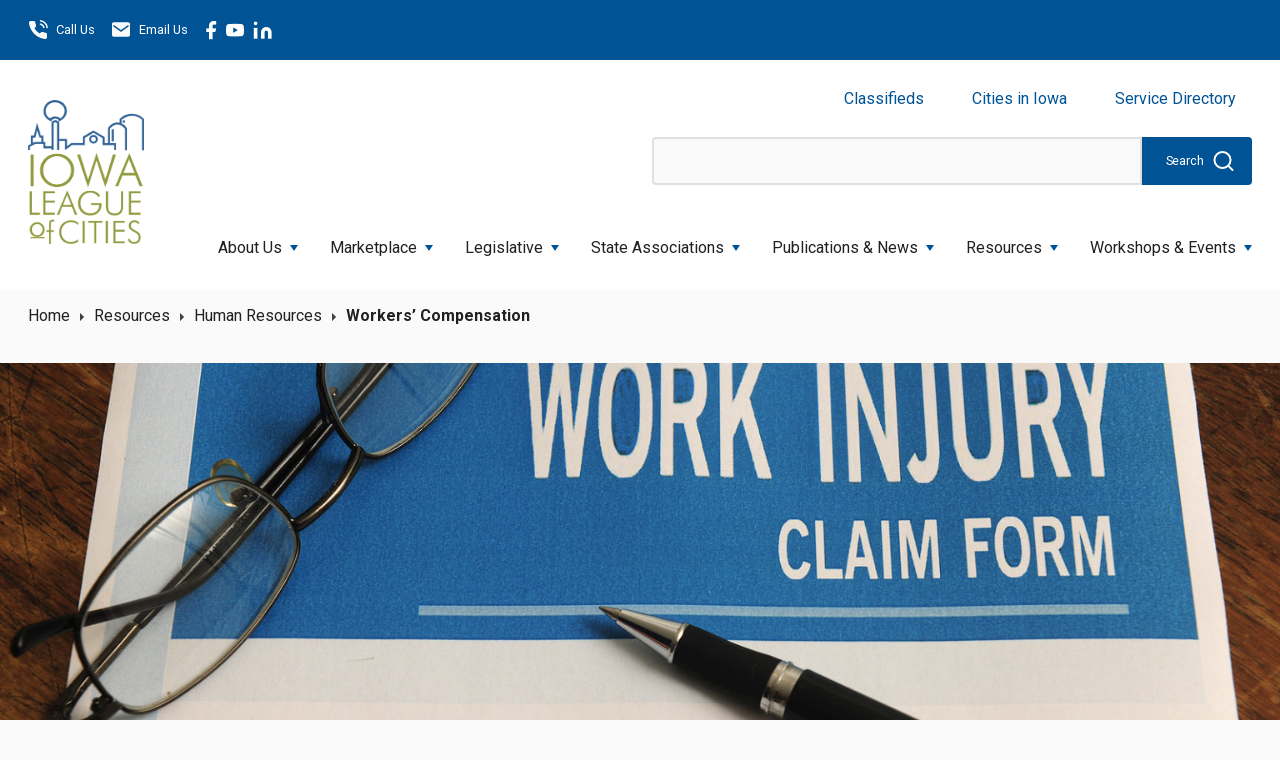

--- FILE ---
content_type: text/html; charset=UTF-8
request_url: https://iowaleague.org/resource/workers-compensation/
body_size: 26588
content:
<!DOCTYPE html>
<html lang="en-US">
<head>
    <meta charset="UTF-8"/>
<script type="text/javascript">
/* <![CDATA[ */
 var gform;gform||(document.addEventListener("gform_main_scripts_loaded",function(){gform.scriptsLoaded=!0}),document.addEventListener("gform/theme/scripts_loaded",function(){gform.themeScriptsLoaded=!0}),window.addEventListener("DOMContentLoaded",function(){gform.domLoaded=!0}),gform={domLoaded:!1,scriptsLoaded:!1,themeScriptsLoaded:!1,isFormEditor:()=>"function"==typeof InitializeEditor,callIfLoaded:function(o){return!(!gform.domLoaded||!gform.scriptsLoaded||!gform.themeScriptsLoaded&&!gform.isFormEditor()||(gform.isFormEditor()&&console.warn("The use of gform.initializeOnLoaded() is deprecated in the form editor context and will be removed in Gravity Forms 3.1."),o(),0))},initializeOnLoaded:function(o){gform.callIfLoaded(o)||(document.addEventListener("gform_main_scripts_loaded",()=>{gform.scriptsLoaded=!0,gform.callIfLoaded(o)}),document.addEventListener("gform/theme/scripts_loaded",()=>{gform.themeScriptsLoaded=!0,gform.callIfLoaded(o)}),window.addEventListener("DOMContentLoaded",()=>{gform.domLoaded=!0,gform.callIfLoaded(o)}))},hooks:{action:{},filter:{}},addAction:function(o,r,e,t){gform.addHook("action",o,r,e,t)},addFilter:function(o,r,e,t){gform.addHook("filter",o,r,e,t)},doAction:function(o){gform.doHook("action",o,arguments)},applyFilters:function(o){return gform.doHook("filter",o,arguments)},removeAction:function(o,r){gform.removeHook("action",o,r)},removeFilter:function(o,r,e){gform.removeHook("filter",o,r,e)},addHook:function(o,r,e,t,n){null==gform.hooks[o][r]&&(gform.hooks[o][r]=[]);var d=gform.hooks[o][r];null==n&&(n=r+"_"+d.length),gform.hooks[o][r].push({tag:n,callable:e,priority:t=null==t?10:t})},doHook:function(r,o,e){var t;if(e=Array.prototype.slice.call(e,1),null!=gform.hooks[r][o]&&((o=gform.hooks[r][o]).sort(function(o,r){return o.priority-r.priority}),o.forEach(function(o){"function"!=typeof(t=o.callable)&&(t=window[t]),"action"==r?t.apply(null,e):e[0]=t.apply(null,e)})),"filter"==r)return e[0]},removeHook:function(o,r,t,n){var e;null!=gform.hooks[o][r]&&(e=(e=gform.hooks[o][r]).filter(function(o,r,e){return!!(null!=n&&n!=o.tag||null!=t&&t!=o.priority)}),gform.hooks[o][r]=e)}}); 
/* ]]> */
</script>

    <meta name="viewport" content="width=device-width"/>
    <meta name='robots' content='index, follow, max-image-preview:large, max-snippet:-1, max-video-preview:-1' />
	<style>img:is([sizes="auto" i], [sizes^="auto," i]) { contain-intrinsic-size: 3000px 1500px }</style>
	
	<!-- This site is optimized with the Yoast SEO plugin v24.8.1 - https://yoast.com/wordpress/plugins/seo/ -->
	<title>Workers’ Compensation - IOWA League</title>
	<link rel="canonical" href="https://iowaleague.org/resource/workers-compensation/" />
	<meta property="og:locale" content="en_US" />
	<meta property="og:type" content="article" />
	<meta property="og:title" content="Workers’ Compensation - IOWA League" />
	<meta property="og:description" content="Workers’ compensation involves a key tradeoff between the employer and employee. The employer agrees to compensate an employee for lost time from&hellip;" />
	<meta property="og:url" content="https://iowaleague.org/resource/workers-compensation/" />
	<meta property="og:site_name" content="IOWA League" />
	<meta property="article:modified_time" content="2021-10-11T16:15:16+00:00" />
	<meta property="og:image" content="https://iowaleague.org/wp-content/uploads/bigstock-insurance-blank-work-injury-c-15610241.jpg" />
	<meta property="og:image:width" content="1600" />
	<meta property="og:image:height" content="1067" />
	<meta property="og:image:type" content="image/jpeg" />
	<meta name="twitter:card" content="summary_large_image" />
	<meta name="twitter:label1" content="Est. reading time" />
	<meta name="twitter:data1" content="2 minutes" />
	<script type="application/ld+json" class="yoast-schema-graph">{"@context":"https://schema.org","@graph":[{"@type":"WebPage","@id":"https://iowaleague.org/resource/workers-compensation/","url":"https://iowaleague.org/resource/workers-compensation/","name":"Workers’ Compensation - IOWA League","isPartOf":{"@id":"https://iowaleague.org/#website"},"primaryImageOfPage":{"@id":"https://iowaleague.org/resource/workers-compensation/#primaryimage"},"image":{"@id":"https://iowaleague.org/resource/workers-compensation/#primaryimage"},"thumbnailUrl":"https://iowaleague.org/wp-content/uploads/bigstock-insurance-blank-work-injury-c-15610241.jpg","datePublished":"2016-07-28T05:00:00+00:00","dateModified":"2021-10-11T16:15:16+00:00","breadcrumb":{"@id":"https://iowaleague.org/resource/workers-compensation/#breadcrumb"},"inLanguage":"en-US","potentialAction":[{"@type":"ReadAction","target":["https://iowaleague.org/resource/workers-compensation/"]}]},{"@type":"ImageObject","inLanguage":"en-US","@id":"https://iowaleague.org/resource/workers-compensation/#primaryimage","url":"https://iowaleague.org/wp-content/uploads/bigstock-insurance-blank-work-injury-c-15610241.jpg","contentUrl":"https://iowaleague.org/wp-content/uploads/bigstock-insurance-blank-work-injury-c-15610241.jpg","width":1600,"height":1067,"caption":"insurance: blank work injury claim form on desk"},{"@type":"BreadcrumbList","@id":"https://iowaleague.org/resource/workers-compensation/#breadcrumb","itemListElement":[{"@type":"ListItem","position":1,"name":"Home","item":"https://iowaleague.org/"},{"@type":"ListItem","position":2,"name":"Resources","item":"https://iowaleague.org/resources/"},{"@type":"ListItem","position":3,"name":"Human Resources","item":"https://iowaleague.org/resources/human-resources/"},{"@type":"ListItem","position":4,"name":"Workers’ Compensation"}]},{"@type":"WebSite","@id":"https://iowaleague.org/#website","url":"https://iowaleague.org/","name":"IOWA League","description":"The Iowa League of Cities serves as the unified voice of cities, providing advocacy, training and guidance to strengthen Iowa’s communities.","potentialAction":[{"@type":"SearchAction","target":{"@type":"EntryPoint","urlTemplate":"https://iowaleague.org/?s={search_term_string}"},"query-input":{"@type":"PropertyValueSpecification","valueRequired":true,"valueName":"search_term_string"}}],"inLanguage":"en-US"}]}</script>
	<!-- / Yoast SEO plugin. -->


<link rel='dns-prefetch' href='//use.fontawesome.com' />
<link rel='dns-prefetch' href='//cdnjs.cloudflare.com' />
<link rel='dns-prefetch' href='//fonts.googleapis.com' />
<link rel="alternate" type="application/rss+xml" title="IOWA League &raquo; Feed" href="https://iowaleague.org/feed/" />
<link rel="alternate" type="application/rss+xml" title="IOWA League &raquo; Comments Feed" href="https://iowaleague.org/comments/feed/" />
		<!-- This site uses the Google Analytics by MonsterInsights plugin v9.11.1 - Using Analytics tracking - https://www.monsterinsights.com/ -->
							<script src="//www.googletagmanager.com/gtag/js?id=G-5PWN665VLX"  data-cfasync="false" data-wpfc-render="false" type="text/javascript" async></script>
			<script data-cfasync="false" data-wpfc-render="false" type="text/javascript">
				var mi_version = '9.11.1';
				var mi_track_user = true;
				var mi_no_track_reason = '';
								var MonsterInsightsDefaultLocations = {"page_location":"https:\/\/iowaleague.org\/resource\/workers-compensation\/"};
								if ( typeof MonsterInsightsPrivacyGuardFilter === 'function' ) {
					var MonsterInsightsLocations = (typeof MonsterInsightsExcludeQuery === 'object') ? MonsterInsightsPrivacyGuardFilter( MonsterInsightsExcludeQuery ) : MonsterInsightsPrivacyGuardFilter( MonsterInsightsDefaultLocations );
				} else {
					var MonsterInsightsLocations = (typeof MonsterInsightsExcludeQuery === 'object') ? MonsterInsightsExcludeQuery : MonsterInsightsDefaultLocations;
				}

								var disableStrs = [
										'ga-disable-G-5PWN665VLX',
									];

				/* Function to detect opted out users */
				function __gtagTrackerIsOptedOut() {
					for (var index = 0; index < disableStrs.length; index++) {
						if (document.cookie.indexOf(disableStrs[index] + '=true') > -1) {
							return true;
						}
					}

					return false;
				}

				/* Disable tracking if the opt-out cookie exists. */
				if (__gtagTrackerIsOptedOut()) {
					for (var index = 0; index < disableStrs.length; index++) {
						window[disableStrs[index]] = true;
					}
				}

				/* Opt-out function */
				function __gtagTrackerOptout() {
					for (var index = 0; index < disableStrs.length; index++) {
						document.cookie = disableStrs[index] + '=true; expires=Thu, 31 Dec 2099 23:59:59 UTC; path=/';
						window[disableStrs[index]] = true;
					}
				}

				if ('undefined' === typeof gaOptout) {
					function gaOptout() {
						__gtagTrackerOptout();
					}
				}
								window.dataLayer = window.dataLayer || [];

				window.MonsterInsightsDualTracker = {
					helpers: {},
					trackers: {},
				};
				if (mi_track_user) {
					function __gtagDataLayer() {
						dataLayer.push(arguments);
					}

					function __gtagTracker(type, name, parameters) {
						if (!parameters) {
							parameters = {};
						}

						if (parameters.send_to) {
							__gtagDataLayer.apply(null, arguments);
							return;
						}

						if (type === 'event') {
														parameters.send_to = monsterinsights_frontend.v4_id;
							var hookName = name;
							if (typeof parameters['event_category'] !== 'undefined') {
								hookName = parameters['event_category'] + ':' + name;
							}

							if (typeof MonsterInsightsDualTracker.trackers[hookName] !== 'undefined') {
								MonsterInsightsDualTracker.trackers[hookName](parameters);
							} else {
								__gtagDataLayer('event', name, parameters);
							}
							
						} else {
							__gtagDataLayer.apply(null, arguments);
						}
					}

					__gtagTracker('js', new Date());
					__gtagTracker('set', {
						'developer_id.dZGIzZG': true,
											});
					if ( MonsterInsightsLocations.page_location ) {
						__gtagTracker('set', MonsterInsightsLocations);
					}
										__gtagTracker('config', 'G-5PWN665VLX', {"forceSSL":"true","anonymize_ip":"true","link_attribution":"true"} );
										window.gtag = __gtagTracker;										(function () {
						/* https://developers.google.com/analytics/devguides/collection/analyticsjs/ */
						/* ga and __gaTracker compatibility shim. */
						var noopfn = function () {
							return null;
						};
						var newtracker = function () {
							return new Tracker();
						};
						var Tracker = function () {
							return null;
						};
						var p = Tracker.prototype;
						p.get = noopfn;
						p.set = noopfn;
						p.send = function () {
							var args = Array.prototype.slice.call(arguments);
							args.unshift('send');
							__gaTracker.apply(null, args);
						};
						var __gaTracker = function () {
							var len = arguments.length;
							if (len === 0) {
								return;
							}
							var f = arguments[len - 1];
							if (typeof f !== 'object' || f === null || typeof f.hitCallback !== 'function') {
								if ('send' === arguments[0]) {
									var hitConverted, hitObject = false, action;
									if ('event' === arguments[1]) {
										if ('undefined' !== typeof arguments[3]) {
											hitObject = {
												'eventAction': arguments[3],
												'eventCategory': arguments[2],
												'eventLabel': arguments[4],
												'value': arguments[5] ? arguments[5] : 1,
											}
										}
									}
									if ('pageview' === arguments[1]) {
										if ('undefined' !== typeof arguments[2]) {
											hitObject = {
												'eventAction': 'page_view',
												'page_path': arguments[2],
											}
										}
									}
									if (typeof arguments[2] === 'object') {
										hitObject = arguments[2];
									}
									if (typeof arguments[5] === 'object') {
										Object.assign(hitObject, arguments[5]);
									}
									if ('undefined' !== typeof arguments[1].hitType) {
										hitObject = arguments[1];
										if ('pageview' === hitObject.hitType) {
											hitObject.eventAction = 'page_view';
										}
									}
									if (hitObject) {
										action = 'timing' === arguments[1].hitType ? 'timing_complete' : hitObject.eventAction;
										hitConverted = mapArgs(hitObject);
										__gtagTracker('event', action, hitConverted);
									}
								}
								return;
							}

							function mapArgs(args) {
								var arg, hit = {};
								var gaMap = {
									'eventCategory': 'event_category',
									'eventAction': 'event_action',
									'eventLabel': 'event_label',
									'eventValue': 'event_value',
									'nonInteraction': 'non_interaction',
									'timingCategory': 'event_category',
									'timingVar': 'name',
									'timingValue': 'value',
									'timingLabel': 'event_label',
									'page': 'page_path',
									'location': 'page_location',
									'title': 'page_title',
									'referrer' : 'page_referrer',
								};
								for (arg in args) {
																		if (!(!args.hasOwnProperty(arg) || !gaMap.hasOwnProperty(arg))) {
										hit[gaMap[arg]] = args[arg];
									} else {
										hit[arg] = args[arg];
									}
								}
								return hit;
							}

							try {
								f.hitCallback();
							} catch (ex) {
							}
						};
						__gaTracker.create = newtracker;
						__gaTracker.getByName = newtracker;
						__gaTracker.getAll = function () {
							return [];
						};
						__gaTracker.remove = noopfn;
						__gaTracker.loaded = true;
						window['__gaTracker'] = __gaTracker;
					})();
									} else {
										console.log("");
					(function () {
						function __gtagTracker() {
							return null;
						}

						window['__gtagTracker'] = __gtagTracker;
						window['gtag'] = __gtagTracker;
					})();
									}
			</script>
							<!-- / Google Analytics by MonsterInsights -->
			<script data-cfasync="false" data-wpfc-render="false" type="text/javascript">
		if (window.hasOwnProperty('MonsterInsightsDualTracker')){
			window.MonsterInsightsDualTracker.trackers['form:impression'] = function (parameters) {
				__gtagDataLayer('event', 'form_impression', {
					form_id: parameters.event_label,
					content_type: 'form',
					non_interaction: true,
					send_to: parameters.send_to,
				});
			};

			window.MonsterInsightsDualTracker.trackers['form:conversion'] = function (parameters) {
				__gtagDataLayer('event', 'generate_lead', {
					form_id: parameters.event_label,
					send_to: parameters.send_to,
				});
			};
		}
	</script>
	<script type="text/javascript">
/* <![CDATA[ */
window._wpemojiSettings = {"baseUrl":"https:\/\/s.w.org\/images\/core\/emoji\/15.0.3\/72x72\/","ext":".png","svgUrl":"https:\/\/s.w.org\/images\/core\/emoji\/15.0.3\/svg\/","svgExt":".svg","source":{"concatemoji":"https:\/\/iowaleague.org\/wp-includes\/js\/wp-emoji-release.min.js?ver=77aa9a690799edd56bb01c3b42c8dce7"}};
/*! This file is auto-generated */
!function(i,n){var o,s,e;function c(e){try{var t={supportTests:e,timestamp:(new Date).valueOf()};sessionStorage.setItem(o,JSON.stringify(t))}catch(e){}}function p(e,t,n){e.clearRect(0,0,e.canvas.width,e.canvas.height),e.fillText(t,0,0);var t=new Uint32Array(e.getImageData(0,0,e.canvas.width,e.canvas.height).data),r=(e.clearRect(0,0,e.canvas.width,e.canvas.height),e.fillText(n,0,0),new Uint32Array(e.getImageData(0,0,e.canvas.width,e.canvas.height).data));return t.every(function(e,t){return e===r[t]})}function u(e,t,n){switch(t){case"flag":return n(e,"\ud83c\udff3\ufe0f\u200d\u26a7\ufe0f","\ud83c\udff3\ufe0f\u200b\u26a7\ufe0f")?!1:!n(e,"\ud83c\uddfa\ud83c\uddf3","\ud83c\uddfa\u200b\ud83c\uddf3")&&!n(e,"\ud83c\udff4\udb40\udc67\udb40\udc62\udb40\udc65\udb40\udc6e\udb40\udc67\udb40\udc7f","\ud83c\udff4\u200b\udb40\udc67\u200b\udb40\udc62\u200b\udb40\udc65\u200b\udb40\udc6e\u200b\udb40\udc67\u200b\udb40\udc7f");case"emoji":return!n(e,"\ud83d\udc26\u200d\u2b1b","\ud83d\udc26\u200b\u2b1b")}return!1}function f(e,t,n){var r="undefined"!=typeof WorkerGlobalScope&&self instanceof WorkerGlobalScope?new OffscreenCanvas(300,150):i.createElement("canvas"),a=r.getContext("2d",{willReadFrequently:!0}),o=(a.textBaseline="top",a.font="600 32px Arial",{});return e.forEach(function(e){o[e]=t(a,e,n)}),o}function t(e){var t=i.createElement("script");t.src=e,t.defer=!0,i.head.appendChild(t)}"undefined"!=typeof Promise&&(o="wpEmojiSettingsSupports",s=["flag","emoji"],n.supports={everything:!0,everythingExceptFlag:!0},e=new Promise(function(e){i.addEventListener("DOMContentLoaded",e,{once:!0})}),new Promise(function(t){var n=function(){try{var e=JSON.parse(sessionStorage.getItem(o));if("object"==typeof e&&"number"==typeof e.timestamp&&(new Date).valueOf()<e.timestamp+604800&&"object"==typeof e.supportTests)return e.supportTests}catch(e){}return null}();if(!n){if("undefined"!=typeof Worker&&"undefined"!=typeof OffscreenCanvas&&"undefined"!=typeof URL&&URL.createObjectURL&&"undefined"!=typeof Blob)try{var e="postMessage("+f.toString()+"("+[JSON.stringify(s),u.toString(),p.toString()].join(",")+"));",r=new Blob([e],{type:"text/javascript"}),a=new Worker(URL.createObjectURL(r),{name:"wpTestEmojiSupports"});return void(a.onmessage=function(e){c(n=e.data),a.terminate(),t(n)})}catch(e){}c(n=f(s,u,p))}t(n)}).then(function(e){for(var t in e)n.supports[t]=e[t],n.supports.everything=n.supports.everything&&n.supports[t],"flag"!==t&&(n.supports.everythingExceptFlag=n.supports.everythingExceptFlag&&n.supports[t]);n.supports.everythingExceptFlag=n.supports.everythingExceptFlag&&!n.supports.flag,n.DOMReady=!1,n.readyCallback=function(){n.DOMReady=!0}}).then(function(){return e}).then(function(){var e;n.supports.everything||(n.readyCallback(),(e=n.source||{}).concatemoji?t(e.concatemoji):e.wpemoji&&e.twemoji&&(t(e.twemoji),t(e.wpemoji)))}))}((window,document),window._wpemojiSettings);
/* ]]> */
</script>
<style id='wp-emoji-styles-inline-css' type='text/css'>

	img.wp-smiley, img.emoji {
		display: inline !important;
		border: none !important;
		box-shadow: none !important;
		height: 1em !important;
		width: 1em !important;
		margin: 0 0.07em !important;
		vertical-align: -0.1em !important;
		background: none !important;
		padding: 0 !important;
	}
</style>
<link rel='stylesheet' id='wp-block-library-css' href='https://iowaleague.org/wp-includes/css/dist/block-library/style.min.css?ver=77aa9a690799edd56bb01c3b42c8dce7' type='text/css' media='all' />
<link rel='stylesheet' id='gp-entry-blocks-styles-css' href='https://iowaleague.org/wp-content/plugins/gp-entry-blocks/styles/block-styles.css?ver=1.0-beta-2.9' type='text/css' media='all' />
<style id='global-styles-inline-css' type='text/css'>
:root{--wp--preset--aspect-ratio--square: 1;--wp--preset--aspect-ratio--4-3: 4/3;--wp--preset--aspect-ratio--3-4: 3/4;--wp--preset--aspect-ratio--3-2: 3/2;--wp--preset--aspect-ratio--2-3: 2/3;--wp--preset--aspect-ratio--16-9: 16/9;--wp--preset--aspect-ratio--9-16: 9/16;--wp--preset--color--black: #000000;--wp--preset--color--cyan-bluish-gray: #abb8c3;--wp--preset--color--white: #ffffff;--wp--preset--color--pale-pink: #f78da7;--wp--preset--color--vivid-red: #cf2e2e;--wp--preset--color--luminous-vivid-orange: #ff6900;--wp--preset--color--luminous-vivid-amber: #fcb900;--wp--preset--color--light-green-cyan: #7bdcb5;--wp--preset--color--vivid-green-cyan: #00d084;--wp--preset--color--pale-cyan-blue: #8ed1fc;--wp--preset--color--vivid-cyan-blue: #0693e3;--wp--preset--color--vivid-purple: #9b51e0;--wp--preset--color--pitch-black: #000;--wp--preset--color--text-black: #333;--wp--preset--color--primary-1: #005395;--wp--preset--color--primary-2: #003561;--wp--preset--color--secondary-1: #003561;--wp--preset--color--secondary-2: #005395;--wp--preset--color--tertiary-1: #93A445;--wp--preset--color--tertiary-2: #65751f;--wp--preset--color--darker-green: #647119;--wp--preset--color--gray-1: #FAFAFA;--wp--preset--color--gray-2: #E0E0E0;--wp--preset--color--snow-white: #FAFCFF;--wp--preset--gradient--vivid-cyan-blue-to-vivid-purple: linear-gradient(135deg,rgba(6,147,227,1) 0%,rgb(155,81,224) 100%);--wp--preset--gradient--light-green-cyan-to-vivid-green-cyan: linear-gradient(135deg,rgb(122,220,180) 0%,rgb(0,208,130) 100%);--wp--preset--gradient--luminous-vivid-amber-to-luminous-vivid-orange: linear-gradient(135deg,rgba(252,185,0,1) 0%,rgba(255,105,0,1) 100%);--wp--preset--gradient--luminous-vivid-orange-to-vivid-red: linear-gradient(135deg,rgba(255,105,0,1) 0%,rgb(207,46,46) 100%);--wp--preset--gradient--very-light-gray-to-cyan-bluish-gray: linear-gradient(135deg,rgb(238,238,238) 0%,rgb(169,184,195) 100%);--wp--preset--gradient--cool-to-warm-spectrum: linear-gradient(135deg,rgb(74,234,220) 0%,rgb(151,120,209) 20%,rgb(207,42,186) 40%,rgb(238,44,130) 60%,rgb(251,105,98) 80%,rgb(254,248,76) 100%);--wp--preset--gradient--blush-light-purple: linear-gradient(135deg,rgb(255,206,236) 0%,rgb(152,150,240) 100%);--wp--preset--gradient--blush-bordeaux: linear-gradient(135deg,rgb(254,205,165) 0%,rgb(254,45,45) 50%,rgb(107,0,62) 100%);--wp--preset--gradient--luminous-dusk: linear-gradient(135deg,rgb(255,203,112) 0%,rgb(199,81,192) 50%,rgb(65,88,208) 100%);--wp--preset--gradient--pale-ocean: linear-gradient(135deg,rgb(255,245,203) 0%,rgb(182,227,212) 50%,rgb(51,167,181) 100%);--wp--preset--gradient--electric-grass: linear-gradient(135deg,rgb(202,248,128) 0%,rgb(113,206,126) 100%);--wp--preset--gradient--midnight: linear-gradient(135deg,rgb(2,3,129) 0%,rgb(40,116,252) 100%);--wp--preset--font-size--small: 13px;--wp--preset--font-size--medium: 20px;--wp--preset--font-size--large: 36px;--wp--preset--font-size--x-large: 42px;--wp--preset--font-size--regular: 16px;--wp--preset--font-size--xlarge: 20px;--wp--preset--font-size--hlarge: 25px;--wp--preset--spacing--20: 0.44rem;--wp--preset--spacing--30: 0.67rem;--wp--preset--spacing--40: 1rem;--wp--preset--spacing--50: 1.5rem;--wp--preset--spacing--60: 2.25rem;--wp--preset--spacing--70: 3.38rem;--wp--preset--spacing--80: 5.06rem;--wp--preset--shadow--natural: 6px 6px 9px rgba(0, 0, 0, 0.2);--wp--preset--shadow--deep: 12px 12px 50px rgba(0, 0, 0, 0.4);--wp--preset--shadow--sharp: 6px 6px 0px rgba(0, 0, 0, 0.2);--wp--preset--shadow--outlined: 6px 6px 0px -3px rgba(255, 255, 255, 1), 6px 6px rgba(0, 0, 0, 1);--wp--preset--shadow--crisp: 6px 6px 0px rgba(0, 0, 0, 1);}:where(body) { margin: 0; }.wp-site-blocks > .alignleft { float: left; margin-right: 2em; }.wp-site-blocks > .alignright { float: right; margin-left: 2em; }.wp-site-blocks > .aligncenter { justify-content: center; margin-left: auto; margin-right: auto; }:where(.is-layout-flex){gap: 0.5em;}:where(.is-layout-grid){gap: 0.5em;}.is-layout-flow > .alignleft{float: left;margin-inline-start: 0;margin-inline-end: 2em;}.is-layout-flow > .alignright{float: right;margin-inline-start: 2em;margin-inline-end: 0;}.is-layout-flow > .aligncenter{margin-left: auto !important;margin-right: auto !important;}.is-layout-constrained > .alignleft{float: left;margin-inline-start: 0;margin-inline-end: 2em;}.is-layout-constrained > .alignright{float: right;margin-inline-start: 2em;margin-inline-end: 0;}.is-layout-constrained > .aligncenter{margin-left: auto !important;margin-right: auto !important;}.is-layout-constrained > :where(:not(.alignleft):not(.alignright):not(.alignfull)){margin-left: auto !important;margin-right: auto !important;}body .is-layout-flex{display: flex;}.is-layout-flex{flex-wrap: wrap;align-items: center;}.is-layout-flex > :is(*, div){margin: 0;}body .is-layout-grid{display: grid;}.is-layout-grid > :is(*, div){margin: 0;}body{padding-top: 0px;padding-right: 0px;padding-bottom: 0px;padding-left: 0px;}a:where(:not(.wp-element-button)){text-decoration: underline;}:root :where(.wp-element-button, .wp-block-button__link){background-color: #32373c;border-width: 0;color: #fff;font-family: inherit;font-size: inherit;line-height: inherit;padding: calc(0.667em + 2px) calc(1.333em + 2px);text-decoration: none;}.has-black-color{color: var(--wp--preset--color--black) !important;}.has-cyan-bluish-gray-color{color: var(--wp--preset--color--cyan-bluish-gray) !important;}.has-white-color{color: var(--wp--preset--color--white) !important;}.has-pale-pink-color{color: var(--wp--preset--color--pale-pink) !important;}.has-vivid-red-color{color: var(--wp--preset--color--vivid-red) !important;}.has-luminous-vivid-orange-color{color: var(--wp--preset--color--luminous-vivid-orange) !important;}.has-luminous-vivid-amber-color{color: var(--wp--preset--color--luminous-vivid-amber) !important;}.has-light-green-cyan-color{color: var(--wp--preset--color--light-green-cyan) !important;}.has-vivid-green-cyan-color{color: var(--wp--preset--color--vivid-green-cyan) !important;}.has-pale-cyan-blue-color{color: var(--wp--preset--color--pale-cyan-blue) !important;}.has-vivid-cyan-blue-color{color: var(--wp--preset--color--vivid-cyan-blue) !important;}.has-vivid-purple-color{color: var(--wp--preset--color--vivid-purple) !important;}.has-pitch-black-color{color: var(--wp--preset--color--pitch-black) !important;}.has-text-black-color{color: var(--wp--preset--color--text-black) !important;}.has-primary-1-color{color: var(--wp--preset--color--primary-1) !important;}.has-primary-2-color{color: var(--wp--preset--color--primary-2) !important;}.has-secondary-1-color{color: var(--wp--preset--color--secondary-1) !important;}.has-secondary-2-color{color: var(--wp--preset--color--secondary-2) !important;}.has-tertiary-1-color{color: var(--wp--preset--color--tertiary-1) !important;}.has-tertiary-2-color{color: var(--wp--preset--color--tertiary-2) !important;}.has-darker-green-color{color: var(--wp--preset--color--darker-green) !important;}.has-gray-1-color{color: var(--wp--preset--color--gray-1) !important;}.has-gray-2-color{color: var(--wp--preset--color--gray-2) !important;}.has-snow-white-color{color: var(--wp--preset--color--snow-white) !important;}.has-black-background-color{background-color: var(--wp--preset--color--black) !important;}.has-cyan-bluish-gray-background-color{background-color: var(--wp--preset--color--cyan-bluish-gray) !important;}.has-white-background-color{background-color: var(--wp--preset--color--white) !important;}.has-pale-pink-background-color{background-color: var(--wp--preset--color--pale-pink) !important;}.has-vivid-red-background-color{background-color: var(--wp--preset--color--vivid-red) !important;}.has-luminous-vivid-orange-background-color{background-color: var(--wp--preset--color--luminous-vivid-orange) !important;}.has-luminous-vivid-amber-background-color{background-color: var(--wp--preset--color--luminous-vivid-amber) !important;}.has-light-green-cyan-background-color{background-color: var(--wp--preset--color--light-green-cyan) !important;}.has-vivid-green-cyan-background-color{background-color: var(--wp--preset--color--vivid-green-cyan) !important;}.has-pale-cyan-blue-background-color{background-color: var(--wp--preset--color--pale-cyan-blue) !important;}.has-vivid-cyan-blue-background-color{background-color: var(--wp--preset--color--vivid-cyan-blue) !important;}.has-vivid-purple-background-color{background-color: var(--wp--preset--color--vivid-purple) !important;}.has-pitch-black-background-color{background-color: var(--wp--preset--color--pitch-black) !important;}.has-text-black-background-color{background-color: var(--wp--preset--color--text-black) !important;}.has-primary-1-background-color{background-color: var(--wp--preset--color--primary-1) !important;}.has-primary-2-background-color{background-color: var(--wp--preset--color--primary-2) !important;}.has-secondary-1-background-color{background-color: var(--wp--preset--color--secondary-1) !important;}.has-secondary-2-background-color{background-color: var(--wp--preset--color--secondary-2) !important;}.has-tertiary-1-background-color{background-color: var(--wp--preset--color--tertiary-1) !important;}.has-tertiary-2-background-color{background-color: var(--wp--preset--color--tertiary-2) !important;}.has-darker-green-background-color{background-color: var(--wp--preset--color--darker-green) !important;}.has-gray-1-background-color{background-color: var(--wp--preset--color--gray-1) !important;}.has-gray-2-background-color{background-color: var(--wp--preset--color--gray-2) !important;}.has-snow-white-background-color{background-color: var(--wp--preset--color--snow-white) !important;}.has-black-border-color{border-color: var(--wp--preset--color--black) !important;}.has-cyan-bluish-gray-border-color{border-color: var(--wp--preset--color--cyan-bluish-gray) !important;}.has-white-border-color{border-color: var(--wp--preset--color--white) !important;}.has-pale-pink-border-color{border-color: var(--wp--preset--color--pale-pink) !important;}.has-vivid-red-border-color{border-color: var(--wp--preset--color--vivid-red) !important;}.has-luminous-vivid-orange-border-color{border-color: var(--wp--preset--color--luminous-vivid-orange) !important;}.has-luminous-vivid-amber-border-color{border-color: var(--wp--preset--color--luminous-vivid-amber) !important;}.has-light-green-cyan-border-color{border-color: var(--wp--preset--color--light-green-cyan) !important;}.has-vivid-green-cyan-border-color{border-color: var(--wp--preset--color--vivid-green-cyan) !important;}.has-pale-cyan-blue-border-color{border-color: var(--wp--preset--color--pale-cyan-blue) !important;}.has-vivid-cyan-blue-border-color{border-color: var(--wp--preset--color--vivid-cyan-blue) !important;}.has-vivid-purple-border-color{border-color: var(--wp--preset--color--vivid-purple) !important;}.has-pitch-black-border-color{border-color: var(--wp--preset--color--pitch-black) !important;}.has-text-black-border-color{border-color: var(--wp--preset--color--text-black) !important;}.has-primary-1-border-color{border-color: var(--wp--preset--color--primary-1) !important;}.has-primary-2-border-color{border-color: var(--wp--preset--color--primary-2) !important;}.has-secondary-1-border-color{border-color: var(--wp--preset--color--secondary-1) !important;}.has-secondary-2-border-color{border-color: var(--wp--preset--color--secondary-2) !important;}.has-tertiary-1-border-color{border-color: var(--wp--preset--color--tertiary-1) !important;}.has-tertiary-2-border-color{border-color: var(--wp--preset--color--tertiary-2) !important;}.has-darker-green-border-color{border-color: var(--wp--preset--color--darker-green) !important;}.has-gray-1-border-color{border-color: var(--wp--preset--color--gray-1) !important;}.has-gray-2-border-color{border-color: var(--wp--preset--color--gray-2) !important;}.has-snow-white-border-color{border-color: var(--wp--preset--color--snow-white) !important;}.has-vivid-cyan-blue-to-vivid-purple-gradient-background{background: var(--wp--preset--gradient--vivid-cyan-blue-to-vivid-purple) !important;}.has-light-green-cyan-to-vivid-green-cyan-gradient-background{background: var(--wp--preset--gradient--light-green-cyan-to-vivid-green-cyan) !important;}.has-luminous-vivid-amber-to-luminous-vivid-orange-gradient-background{background: var(--wp--preset--gradient--luminous-vivid-amber-to-luminous-vivid-orange) !important;}.has-luminous-vivid-orange-to-vivid-red-gradient-background{background: var(--wp--preset--gradient--luminous-vivid-orange-to-vivid-red) !important;}.has-very-light-gray-to-cyan-bluish-gray-gradient-background{background: var(--wp--preset--gradient--very-light-gray-to-cyan-bluish-gray) !important;}.has-cool-to-warm-spectrum-gradient-background{background: var(--wp--preset--gradient--cool-to-warm-spectrum) !important;}.has-blush-light-purple-gradient-background{background: var(--wp--preset--gradient--blush-light-purple) !important;}.has-blush-bordeaux-gradient-background{background: var(--wp--preset--gradient--blush-bordeaux) !important;}.has-luminous-dusk-gradient-background{background: var(--wp--preset--gradient--luminous-dusk) !important;}.has-pale-ocean-gradient-background{background: var(--wp--preset--gradient--pale-ocean) !important;}.has-electric-grass-gradient-background{background: var(--wp--preset--gradient--electric-grass) !important;}.has-midnight-gradient-background{background: var(--wp--preset--gradient--midnight) !important;}.has-small-font-size{font-size: var(--wp--preset--font-size--small) !important;}.has-medium-font-size{font-size: var(--wp--preset--font-size--medium) !important;}.has-large-font-size{font-size: var(--wp--preset--font-size--large) !important;}.has-x-large-font-size{font-size: var(--wp--preset--font-size--x-large) !important;}.has-regular-font-size{font-size: var(--wp--preset--font-size--regular) !important;}.has-xlarge-font-size{font-size: var(--wp--preset--font-size--xlarge) !important;}.has-hlarge-font-size{font-size: var(--wp--preset--font-size--hlarge) !important;}
:where(.wp-block-post-template.is-layout-flex){gap: 1.25em;}:where(.wp-block-post-template.is-layout-grid){gap: 1.25em;}
:where(.wp-block-columns.is-layout-flex){gap: 2em;}:where(.wp-block-columns.is-layout-grid){gap: 2em;}
:root :where(.wp-block-pullquote){font-size: 1.5em;line-height: 1.6;}
:where(.wp-block-gp-entry-blocks-entries-loop.is-layout-flex){gap: 1.25em;}:where(.wp-block-gp-entry-blocks-entries-loop.is-layout-grid){gap: 1.25em;}
</style>
<link rel='stylesheet' id='wpda_wpdp_public-css' href='https://iowaleague.org/wp-content/plugins/wp-data-access/public/../assets/css/wpda_public.css?ver=5.5.40' type='text/css' media='all' />
<link rel='stylesheet' id='wpdapro_inline_editing-css' href='https://iowaleague.org/wp-content/plugins/wp-data-access/WPDataAccess/Premium/WPDAPRO_Inline_Editing/../../../assets/premium/css/wpdapro_inline_editing.css?ver=5.5.40' type='text/css' media='all' />
<link rel='stylesheet' id='gravityview_az_entry_filter-css' href='https://iowaleague.org/wp-content/plugins/gravityview-az-filters/assets/css/gravityview-az-filters.css?ver=77aa9a690799edd56bb01c3b42c8dce7' type='text/css' media='all' />
<link rel='stylesheet' id='googleapis_noto-css' href='https://fonts.googleapis.com/css2?family=Roboto%3Aital%2Cwght%400%2C100%3B0%2C300%3B0%2C400%3B0%2C500%3B0%2C700%3B0%2C900%3B1%2C100%3B1%2C300%3B1%2C400%3B1%2C500%3B1%2C700%3B1%2C900&#038;display=swap&#038;ver=1.0.0' type='text/css' media='all' />
<link rel='stylesheet' id='style-css' href='https://iowaleague.org/wp-content/themes/iowa_league/style.css?ver=77aa9a690799edd56bb01c3b42c8dce7' type='text/css' media='all' />
<link rel='stylesheet' id='main-css' href='https://iowaleague.org/wp-content/themes/iowa_league/assets/css/style.css?ver=1648148654' type='text/css' media='all' />
<link rel='stylesheet' id='code-snippets-site-styles-css' href='https://iowaleague.org/?code-snippets-css=1&#038;ver=4' type='text/css' media='all' />
<script type="text/javascript" src="https://iowaleague.org/wp-content/plugins/google-analytics-premium/assets/js/frontend-gtag.js?ver=9.11.1" id="monsterinsights-frontend-script-js" async="async" data-wp-strategy="async"></script>
<script data-cfasync="false" data-wpfc-render="false" type="text/javascript" id='monsterinsights-frontend-script-js-extra'>/* <![CDATA[ */
var monsterinsights_frontend = {"js_events_tracking":"true","download_extensions":"doc,pdf,ppt,zip,xls,docx,pptx,xlsx","inbound_paths":"[{\"path\":\"\\\/go\\\/\",\"label\":\"affiliate\"},{\"path\":\"\\\/recommend\\\/\",\"label\":\"affiliate\"}]","home_url":"https:\/\/iowaleague.org","hash_tracking":"false","v4_id":"G-5PWN665VLX"};/* ]]> */
</script>
<script type="text/javascript" src="https://iowaleague.org/wp-includes/js/jquery/jquery.min.js?ver=3.7.1" id="jquery-core-js"></script>
<script type="text/javascript" src="https://iowaleague.org/wp-includes/js/jquery/jquery-migrate.min.js?ver=3.4.1" id="jquery-migrate-js"></script>
<script type="text/javascript" src="https://iowaleague.org/wp-includes/js/underscore.min.js?ver=1.13.7" id="underscore-js"></script>
<script type="text/javascript" src="https://iowaleague.org/wp-includes/js/backbone.min.js?ver=1.6.0" id="backbone-js"></script>
<script type="text/javascript" id="wp-api-request-js-extra">
/* <![CDATA[ */
var wpApiSettings = {"root":"https:\/\/iowaleague.org\/wp-json\/","nonce":"146e4a1dd6","versionString":"wp\/v2\/"};
/* ]]> */
</script>
<script type="text/javascript" src="https://iowaleague.org/wp-includes/js/api-request.min.js?ver=77aa9a690799edd56bb01c3b42c8dce7" id="wp-api-request-js"></script>
<script type="text/javascript" src="https://iowaleague.org/wp-includes/js/wp-api.min.js?ver=77aa9a690799edd56bb01c3b42c8dce7" id="wp-api-js"></script>
<script type="text/javascript" id="wpda_rest_api-js-extra">
/* <![CDATA[ */
var wpdaApiSettings = {"path":"wpda"};
/* ]]> */
</script>
<script type="text/javascript" src="https://iowaleague.org/wp-content/plugins/wp-data-access/public/../assets/js/wpda_rest_api.js?ver=5.5.40" id="wpda_rest_api-js"></script>
<script type="text/javascript" src="https://iowaleague.org/wp-content/plugins/wp-data-access/WPDataAccess/Premium/WPDAPRO_Inline_Editing/../../../assets/premium/js/wpdapro_inline_editor.js?ver=5.5.40" id="wpdapro_inline_editor-js"></script>
<script type="text/javascript" src="https://use.fontawesome.com/1e4555ce55.js?ver=1" id="font-awesome-js"></script>
<link rel="https://api.w.org/" href="https://iowaleague.org/wp-json/" /><link rel="alternate" title="JSON" type="application/json" href="https://iowaleague.org/wp-json/wp/v2/resource/10392" /><link rel="EditURI" type="application/rsd+xml" title="RSD" href="https://iowaleague.org/xmlrpc.php?rsd" />
<link rel='shortlink' href='https://iowaleague.org/?p=10392' />
<link rel="alternate" title="oEmbed (JSON)" type="application/json+oembed" href="https://iowaleague.org/wp-json/oembed/1.0/embed?url=https%3A%2F%2Fiowaleague.org%2Fresource%2Fworkers-compensation%2F" />
<link rel="alternate" title="oEmbed (XML)" type="text/xml+oembed" href="https://iowaleague.org/wp-json/oembed/1.0/embed?url=https%3A%2F%2Fiowaleague.org%2Fresource%2Fworkers-compensation%2F&#038;format=xml" />
<link rel="preconnect" href="https://fonts.gstatic.com/" crossorigin><link rel="preconnect" href="https://fonts.googleapis.com/" crossorigin>
		<!-- MonsterInsights Form Tracking -->
		<script data-cfasync="false" data-wpfc-render="false" type="text/javascript">
			function monsterinsights_forms_record_impression(event) {
				monsterinsights_add_bloom_forms_ids();
				var monsterinsights_forms = document.getElementsByTagName("form");
				var monsterinsights_forms_i;
				for (monsterinsights_forms_i = 0; monsterinsights_forms_i < monsterinsights_forms.length; monsterinsights_forms_i++) {
					var monsterinsights_form_id = monsterinsights_forms[monsterinsights_forms_i].getAttribute("id");
					var skip_conversion = false;
					/* Check to see if it's contact form 7 if the id isn't set */
					if (!monsterinsights_form_id) {
						monsterinsights_form_id = monsterinsights_forms[monsterinsights_forms_i].parentElement.getAttribute("id");
						if (monsterinsights_form_id && monsterinsights_form_id.lastIndexOf('wpcf7-f', 0) === 0) {
							/* If so, let's grab that and set it to be the form's ID*/
							var tokens = monsterinsights_form_id.split('-').slice(0, 2);
							var result = tokens.join('-');
							monsterinsights_forms[monsterinsights_forms_i].setAttribute("id", result);/* Now we can do just what we did above */
							monsterinsights_form_id = monsterinsights_forms[monsterinsights_forms_i].getAttribute("id");
						} else {
							monsterinsights_form_id = false;
						}
					}

					/* Check if it's Ninja Forms & id isn't set. */
					if (!monsterinsights_form_id && monsterinsights_forms[monsterinsights_forms_i].parentElement.className.indexOf('nf-form-layout') >= 0) {
						monsterinsights_form_id = monsterinsights_forms[monsterinsights_forms_i].parentElement.parentElement.parentElement.getAttribute('id');
						if (monsterinsights_form_id && 0 === monsterinsights_form_id.lastIndexOf('nf-form-', 0)) {
							/* If so, let's grab that and set it to be the form's ID*/
							tokens = monsterinsights_form_id.split('-').slice(0, 3);
							result = tokens.join('-');
							monsterinsights_forms[monsterinsights_forms_i].setAttribute('id', result);
							/* Now we can do just what we did above */
							monsterinsights_form_id = monsterinsights_forms[monsterinsights_forms_i].getAttribute('id');
							skip_conversion = true;
						}
					}

					if (monsterinsights_form_id && monsterinsights_form_id !== 'commentform' && monsterinsights_form_id !== 'adminbar-search') {
						__gtagTracker('event', 'impression', {
							event_category: 'form',
							event_label: monsterinsights_form_id,
							value: 1,
							non_interaction: true
						});

						/* If a WPForms Form, we can use custom tracking */
						if (monsterinsights_form_id && 0 === monsterinsights_form_id.lastIndexOf('wpforms-form-', 0)) {
							continue;
						}

						/* Formiddable Forms, use custom tracking */
						if (monsterinsights_forms_has_class(monsterinsights_forms[monsterinsights_forms_i], 'frm-show-form')) {
							continue;
						}

						/* If a Gravity Form, we can use custom tracking */
						if (monsterinsights_form_id && 0 === monsterinsights_form_id.lastIndexOf('gform_', 0)) {
							continue;
						}

						/* If Ninja forms, we use custom conversion tracking */
						if (skip_conversion) {
							continue;
						}

						var custom_conversion_mi_forms = false;
						if (custom_conversion_mi_forms) {
							continue;
						}

						if (window.jQuery) {
							(function (form_id) {
								jQuery(document).ready(function () {
									jQuery('#' + form_id).on('submit', monsterinsights_forms_record_conversion);
								});
							})(monsterinsights_form_id);
						} else {
							var __gaFormsTrackerWindow = window;
							if (__gaFormsTrackerWindow.addEventListener) {
								document.getElementById(monsterinsights_form_id).addEventListener("submit", monsterinsights_forms_record_conversion, false);
							} else {
								if (__gaFormsTrackerWindow.attachEvent) {
									document.getElementById(monsterinsights_form_id).attachEvent("onsubmit", monsterinsights_forms_record_conversion);
								}
							}
						}

					} else {
						continue;
					}
				}
			}

			function monsterinsights_forms_has_class(element, className) {
				return (' ' + element.className + ' ').indexOf(' ' + className + ' ') > -1;
			}

			function monsterinsights_forms_record_conversion(event) {
				var monsterinsights_form_conversion_id = event.target.id;
				var monsterinsights_form_action = event.target.getAttribute("miforms-action");
				if (monsterinsights_form_conversion_id && !monsterinsights_form_action) {
					document.getElementById(monsterinsights_form_conversion_id).setAttribute("miforms-action", "submitted");
					__gtagTracker('event', 'conversion', {
						event_category: 'form',
						event_label: monsterinsights_form_conversion_id,
						value: 1,
					});
				}
			}

			/* Attach the events to all clicks in the document after page and GA has loaded */
			function monsterinsights_forms_load() {
				if (typeof (__gtagTracker) !== 'undefined' && __gtagTracker) {
					var __gtagFormsTrackerWindow = window;
					if (__gtagFormsTrackerWindow.addEventListener) {
						__gtagFormsTrackerWindow.addEventListener("load", monsterinsights_forms_record_impression, false);
					} else {
						if (__gtagFormsTrackerWindow.attachEvent) {
							__gtagFormsTrackerWindow.attachEvent("onload", monsterinsights_forms_record_impression);
						}
					}
				} else {
					setTimeout(monsterinsights_forms_load, 200);
				}
			}

			/* Custom Ninja Forms impression tracking */
			if (window.jQuery) {
				jQuery(document).on('nfFormReady', function (e, layoutView) {
					var label = layoutView.el;
					label = label.substring(1, label.length);
					label = label.split('-').slice(0, 3).join('-');
					__gtagTracker('event', 'impression', {
						event_category: 'form',
						event_label: label,
						value: 1,
						non_interaction: true
					});
				});
			}

			/* Custom Bloom Form tracker */
			function monsterinsights_add_bloom_forms_ids() {
				var bloom_forms = document.querySelectorAll('.et_bloom_form_content form');
				if (bloom_forms.length > 0) {
					for (var i = 0; i < bloom_forms.length; i++) {
						if ('' === bloom_forms[i].id) {
							var form_parent_root = monsterinsights_find_parent_with_class(bloom_forms[i], 'et_bloom_optin');
							if (form_parent_root) {
								var classes = form_parent_root.className.split(' ');
								for (var j = 0; j < classes.length; ++j) {
									if (0 === classes[j].indexOf('et_bloom_optin')) {
										bloom_forms[i].id = classes[j];
									}
								}
							}
						}
					}
				}
			}

			function monsterinsights_find_parent_with_class(element, className) {
				if (element.parentNode && '' !== className) {
					if (element.parentNode.className.indexOf(className) >= 0) {
						return element.parentNode;
					} else {
						return monsterinsights_find_parent_with_class(element.parentNode, className);
					}
				}
				return false;
			}

			monsterinsights_forms_load();
		</script>
		<!-- End MonsterInsights Form Tracking -->
		


		<!-- MonsterInsights Media Tracking -->
		<script data-cfasync="false" data-wpfc-render="false" type="text/javascript">
			var monsterinsights_tracked_video_marks = {};
			var monsterinsights_youtube_percentage_tracking_timeouts = {};

			/* Works for YouTube and Vimeo */
			function monsterinsights_media_get_id_for_iframe( source, service ) {
				var iframeUrlParts = source.split('?');
				var stripedUrl = iframeUrlParts[0].split('/');
				var videoId = stripedUrl[ stripedUrl.length - 1 ];

				return service + '-player-' + videoId;
			}

			function monsterinsights_media_record_video_event( provider, event, label, parameters = {} ) {
				__gtagTracker('event', event, {
					event_category: 'video-' + provider,
					event_label: label,
					non_interaction: event === 'impression',
					...parameters
				});
			}

			function monsterinsights_media_maybe_record_video_progress( provider, label, videoId, videoParameters ) {
				var progressTrackingAllowedMarks = [10,25,50,75];

				if ( typeof monsterinsights_tracked_video_marks[ videoId ] == 'undefined' ) {
					monsterinsights_tracked_video_marks[ videoId ] = [];
				}

				var { video_percent } = videoParameters;

				if ( progressTrackingAllowedMarks.includes( video_percent ) && !monsterinsights_tracked_video_marks[ videoId ].includes( video_percent ) ) {
					monsterinsights_media_record_video_event( provider, 'video_progress', label, videoParameters );

					/* Prevent multiple records for the same percentage */
					monsterinsights_tracked_video_marks[ videoId ].push( video_percent );
				}
			}

			/* --- Vimeo --- */
            var monsterinsights_media_vimeo_plays = {};

            function monsterinsights_setup_vimeo_events_for_iframe(iframe, title, player) {
                var playerId = iframe.getAttribute('id');
                var videoLabel = title || iframe.title || iframe.getAttribute('src');

                if ( !playerId ) {
                    playerId = monsterinsights_media_get_id_for_iframe( iframe.getAttribute('src'), 'vimeo' );
                    iframe.setAttribute( 'id', playerId );
                }

                monsterinsights_media_vimeo_plays[playerId] = 0;

                var videoParameters = {
                    video_provider: 'vimeo',
                    video_title: title,
                    video_url: iframe.getAttribute('src')
                };

                /**
                 * Record Impression
                 **/
                monsterinsights_media_record_video_event( 'vimeo', 'impression', videoLabel, videoParameters );

                /**
                 * Record video start
                 **/
                player.on('play', function(data) {
                    let playerId = this.element.id;
                    if ( monsterinsights_media_vimeo_plays[playerId] === 0 ) {
                        monsterinsights_media_vimeo_plays[playerId]++;

                        videoParameters.video_duration = data.duration;
                        videoParameters.video_current_time = data.seconds;
                        videoParameters.video_percent = 0;

                        monsterinsights_media_record_video_event( 'vimeo', 'video_start', videoLabel, videoParameters );
                    }
                });

                /**
                 * Record video progress
                 **/
                player.on('timeupdate', function(data) {
                    var progress = Math.floor(data.percent * 100);

                    videoParameters.video_duration = data.duration;
                    videoParameters.video_current_time = data.seconds;
                    videoParameters.video_percent = progress;

                    monsterinsights_media_maybe_record_video_progress( 'vimeo', videoLabel, playerId, videoParameters );
                });

                /**
                 * Record video complete
                 **/
                player.on('ended', function(data) {
                    videoParameters.video_duration = data.duration;
                    videoParameters.video_current_time = data.seconds;
                    videoParameters.video_percent = 100;

                    monsterinsights_media_record_video_event( 'vimeo', 'video_complete', videoLabel, videoParameters );
                });
            }

			function monsterinsights_on_vimeo_load() {

				var vimeoIframes = document.querySelectorAll("iframe[src*='vimeo']");

				vimeoIframes.forEach(function( iframe ) {
                    //  Set up the player
					var player = new Vimeo.Player(iframe);

                    //  The getVideoTitle function returns a promise
                    player.getVideoTitle().then(function(title) {
                        /*
                         * Binding the events inside this callback guarantees that we
                         * always have the correct title for the video
                         */
                        monsterinsights_setup_vimeo_events_for_iframe(iframe, title, player)
                    });
				});
			}

			function monsterinsights_media_init_vimeo_events() {
				var vimeoIframes = document.querySelectorAll("iframe[src*='vimeo']");

				if ( vimeoIframes.length ) {

					/* Maybe load Vimeo API */
					if ( window.Vimeo === undefined ) {
						var tag = document.createElement("script");
						tag.src = "https://player.vimeo.com/api/player.js";
						tag.setAttribute("onload", "monsterinsights_on_vimeo_load()");
						document.body.append(tag);
					} else {
						/* Vimeo API already loaded, invoke callback */
						monsterinsights_on_vimeo_load();
					}
				}
			}

			/* --- End Vimeo --- */

			/* --- YouTube --- */
			function monsterinsights_media_on_youtube_load() {
				var monsterinsights_media_youtube_plays = {};

				function __onPlayerReady(event) {
					monsterinsights_media_youtube_plays[event.target.h.id] = 0;

					var videoParameters = {
						video_provider: 'youtube',
						video_title: event.target.videoTitle,
						video_url: event.target.playerInfo.videoUrl
					};
					monsterinsights_media_record_video_event( 'youtube', 'impression', videoParameters.video_title, videoParameters );
				}

				/**
				 * Record progress callback
				 **/
				function __track_youtube_video_progress( player, videoLabel, videoParameters ) {
					var { playerInfo } = player;
					var playerId = player.h.id;

					var duration = playerInfo.duration; /* player.getDuration(); */
					var currentTime = playerInfo.currentTime; /* player.getCurrentTime(); */

					var percentage = (currentTime / duration) * 100;
					var progress = Math.floor(percentage);

					videoParameters.video_duration = duration;
					videoParameters.video_current_time = currentTime;
					videoParameters.video_percent = progress;

					monsterinsights_media_maybe_record_video_progress( 'youtube', videoLabel, playerId, videoParameters );
				}

				function __youtube_on_state_change( event ) {
					var state = event.data;
					var player = event.target;
					var { playerInfo } = player;
					var playerId = player.h.id;

					var videoParameters = {
						video_provider: 'youtube',
						video_title: player.videoTitle,
						video_url: playerInfo.videoUrl
					};

					/**
					 * YouTube's API doesn't offer a progress or timeupdate event.
					 * We have to track progress manually by asking the player for the current time, every X milliseconds, using an
    interval
					 **/

					if ( state === YT.PlayerState.PLAYING) {
						if ( monsterinsights_media_youtube_plays[playerId] === 0 ) {
							monsterinsights_media_youtube_plays[playerId]++;
							/**
							 * Record video start
							 **/
							videoParameters.video_duration = playerInfo.duration;
							videoParameters.video_current_time = playerInfo.currentTime;
							videoParameters.video_percent = 0;

							monsterinsights_media_record_video_event( 'youtube', 'video_start', videoParameters.video_title, videoParameters );
						}

						monsterinsights_youtube_percentage_tracking_timeouts[ playerId ] = setInterval(
							__track_youtube_video_progress,
							500,
							player,
							videoParameters.video_title,
							videoParameters
						);
					} else if ( state === YT.PlayerState.PAUSED ) {
						/* When the video is paused clear the interval */
						clearInterval( monsterinsights_youtube_percentage_tracking_timeouts[ playerId ] );
					} else if ( state === YT.PlayerState.ENDED ) {

						/**
						 * Record video complete
						 **/
						videoParameters.video_duration = playerInfo.duration;
						videoParameters.video_current_time = playerInfo.currentTime;
						videoParameters.video_percent = 100;

						monsterinsights_media_record_video_event( 'youtube', 'video_complete', videoParameters.video_title, videoParameters );
						clearInterval( monsterinsights_youtube_percentage_tracking_timeouts[ playerId ] );
					}
				}

				var youtubeIframes = document.querySelectorAll("iframe[src*='youtube'],iframe[src*='youtu.be']");

				youtubeIframes.forEach(function( iframe ) {
					var playerId = iframe.getAttribute('id');

					if ( !playerId ) {
						playerId = monsterinsights_media_get_id_for_iframe( iframe.getAttribute('src'), 'youtube' );
						iframe.setAttribute( 'id', playerId );
					}

					new YT.Player(playerId, {
						events: {
							onReady: __onPlayerReady,
							onStateChange: __youtube_on_state_change
						}
					});
				});
			}

			function monsterinsights_media_load_youtube_api() {
				if ( window.YT ) {
					return;
				}

				var youtubeIframes = document.querySelectorAll("iframe[src*='youtube'],iframe[src*='youtu.be']");
				if ( 0 === youtubeIframes.length ) {
					return;
				}

				var tag = document.createElement("script");
				tag.src = "https://www.youtube.com/iframe_api";
				var firstScriptTag = document.getElementsByTagName('script')[0];
				firstScriptTag.parentNode.insertBefore(tag, firstScriptTag);
			}

			function monsterinsights_media_init_youtube_events() {
				/* YouTube always looks for a function called onYouTubeIframeAPIReady */
				window.onYouTubeIframeAPIReady = monsterinsights_media_on_youtube_load;
			}
			/* --- End YouTube --- */

			/* --- HTML Videos --- */
			function monsterinsights_media_init_html_video_events() {
				var monsterinsights_media_html_plays = {};
				var videos = document.querySelectorAll('video');
				var videosCount = 0;

				videos.forEach(function( video ) {

					var videoLabel = video.title;

					if ( !videoLabel ) {
						var videoCaptionEl = video.nextElementSibling;

						if ( videoCaptionEl && videoCaptionEl.nodeName.toLowerCase() === 'figcaption' ) {
							videoLabel = videoCaptionEl.textContent;
						} else {
							videoLabel = video.getAttribute('src');
						}
					}

					var videoTitle = videoLabel;

					var playerId = video.getAttribute('id');

					if ( !playerId ) {
						playerId = 'html-player-' + videosCount;
						video.setAttribute('id', playerId);
					}

					monsterinsights_media_html_plays[playerId] = 0

					var videoSrc = video.getAttribute('src')

					if ( ! videoSrc && video.currentSrc ) {
						videoSrc = video.currentSrc;
					}

					var videoParameters = {
						video_provider: 'html',
						video_title: videoTitle ? videoTitle : videoSrc,
						video_url: videoSrc,
					};

					/**
					 * Record Impression
					 **/
					monsterinsights_media_record_video_event( 'html', 'impression', videoLabel, videoParameters );

					/**
					 * Record video start
					 **/
					video.addEventListener('play', function(event) {
						let playerId = event.target.id;
						if ( monsterinsights_media_html_plays[playerId] === 0 ) {
							monsterinsights_media_html_plays[playerId]++;

							videoParameters.video_duration = video.duration;
							videoParameters.video_current_time = video.currentTime;
							videoParameters.video_percent = 0;

							monsterinsights_media_record_video_event( 'html', 'video_start', videoLabel, videoParameters );
						}
					}, false );

					/**
					 * Record video progress
					 **/
					video.addEventListener('timeupdate', function() {
						var percentage = (video.currentTime / video.duration) * 100;
						var progress = Math.floor(percentage);

						videoParameters.video_duration = video.duration;
						videoParameters.video_current_time = video.currentTime;
						videoParameters.video_percent = progress;

						monsterinsights_media_maybe_record_video_progress( 'html', videoLabel, playerId, videoParameters );
					}, false );

					/**
					 * Record video complete
					 **/
					video.addEventListener('ended', function() {
						var percentage = (video.currentTime / video.duration) * 100;
						var progress = Math.floor(percentage);

						videoParameters.video_duration = video.duration;
						videoParameters.video_current_time = video.currentTime;
						videoParameters.video_percent = progress;

						monsterinsights_media_record_video_event( 'html', 'video_complete', videoLabel, videoParameters );
					}, false );

					videosCount++;
				});
			}
			/* --- End HTML Videos --- */

			function monsterinsights_media_init_video_events() {
				/**
				 * HTML Video - Attach events & record impressions
				 */
				monsterinsights_media_init_html_video_events();

				/**
				 * Vimeo - Attach events & record impressions
				 */
				monsterinsights_media_init_vimeo_events();

				monsterinsights_media_load_youtube_api();
			}

			/* Attach events */
			function monsterinsights_media_load() {

				if ( typeof(__gtagTracker) === 'undefined' ) {
					setTimeout(monsterinsights_media_load, 200);
					return;
				}

				if ( document.readyState === "complete" ) { // Need this for cookie plugin.
					monsterinsights_media_init_video_events();
				} else if ( window.addEventListener ) {
					window.addEventListener( "load", monsterinsights_media_init_video_events, false );
				} else if ( window.attachEvent ) {
					window.attachEvent( "onload", monsterinsights_media_init_video_events);
				}

				/**
				 * YouTube - Attach events & record impressions.
				 * We don't need to attach this into page load event
				 * because we already use YT function "onYouTubeIframeAPIReady"
				 * and this will help on using onReady event with the player instantiation.
				 */
				monsterinsights_media_init_youtube_events();
			}

			monsterinsights_media_load();
		</script>
		<!-- End MonsterInsights Media Tracking -->

		
<link rel="icon" href="https://iowaleague.org/wp-content/uploads/cropped-Frame-2756-32x32.png" sizes="32x32" />
<link rel="icon" href="https://iowaleague.org/wp-content/uploads/cropped-Frame-2756-192x192.png" sizes="192x192" />
<link rel="apple-touch-icon" href="https://iowaleague.org/wp-content/uploads/cropped-Frame-2756-180x180.png" />
<meta name="msapplication-TileImage" content="https://iowaleague.org/wp-content/uploads/cropped-Frame-2756-270x270.png" />
		<style type="text/css" id="wp-custom-css">
			body .gform_wrapper .gform_body .gform_fields .gfield .gchoice {
    position: relative;
	  padding-bottom: 10px;
}
::-webkit-scrollbar {
  width: 4px;
  height: 30px;
}		</style>
		    <style>
.blck-inner-mc-listing .mc-grid-item figure {
    background-color: transparent;
}
</style></head>
<body class="resource-template-default single single-resource postid-10392 wp-embed-responsive">
<a class="skip-link" href="#main"><span>Skip to content</span></a>
<div class="wrapper">
    <header class="site-header" id="header" role="banner">
        <div class="site-header-box js-header-box">
            <div class="site-header-top">
                <div class="container">
                    <nav class="menu-top-menu-left-container"><ul id="menu-top-menu-left" class="menu"><li id="menu-item-6" class="menu-item menu-item-type-custom menu-item-object-custom menu-item-6"><a href="tel:+1(515)244-7282"><svg width="20" height="20" viewBox="0 0 20 20" fill="none" xmlns="http://www.w3.org/2000/svg">
        <path d="M5.52354 1.00009L2.81382 1.00009C2.56226 0.999065 2.31327 1.05059 2.08278 1.15137C1.8523 1.25215 1.64539 1.39995 1.47533 1.58532C1.30527 1.77068 1.1758 1.98952 1.09521 2.22782C1.01462 2.46612 0.984692 2.71862 1.00733 2.96915C1.30934 5.74858 2.2591 8.41841 3.78029 10.7641C5.16707 12.9465 7.01735 14.7968 9.19974 16.1836C11.5561 17.7101 14.2389 18.6601 17.0308 18.9565C17.2806 18.9791 17.5324 18.9494 17.77 18.8694C18.0077 18.7893 18.2261 18.6607 18.4113 18.4916C18.5966 18.3225 18.7446 18.1167 18.8459 17.8873C18.9472 17.6579 18.9997 17.4099 18.9999 17.1591L18.9999 14.4494C19.0042 14.011 18.849 13.586 18.5632 13.2537C18.2773 12.9213 17.8804 12.7042 17.4463 12.6429C16.5792 12.5285 15.7277 12.3164 14.9082 12.0106C14.5849 11.8891 14.2336 11.8628 13.8958 11.9348C13.558 12.0069 13.248 12.1742 13.0024 12.4171L11.8553 13.5642C9.59396 12.2784 7.72163 10.406 6.43582 8.14473L7.58293 6.99761C7.82578 6.75203 7.99314 6.44198 8.06518 6.1042C8.13722 5.76642 8.11092 5.41506 7.98939 5.09177C7.6836 4.27229 7.4715 3.42083 7.35713 2.55366C7.29523 2.1149 7.07422 1.71419 6.73615 1.42774C6.39808 1.14129 5.96652 0.989093 5.52354 1.00009Z" fill="#FAFAFA"/>
        <path d="M15.8334 7.45801C15.6746 6.64406 15.2765 5.89602 14.6901 5.30962C14.1037 4.72322 13.3557 4.32515 12.5417 4.16634M19.1667 7.45801C18.9789 5.76694 18.2216 4.19002 17.0192 2.98614C15.8169 1.78227 14.2409 1.023 12.5501 0.833008" stroke="#FAFAFA" stroke-width="1.5" stroke-linecap="round" stroke-linejoin="round"/>
        </svg>
         Call Us</a></li>
<li id="menu-item-7" class="menu-item menu-item-type-custom menu-item-object-custom menu-item-7"><a href="https://iowaleague.org/about-us/contact-us/?Staff=General"><svg width="20" height="20" viewBox="0 0 20 20" fill="none" xmlns="http://www.w3.org/2000/svg">
        <path d="M2.8 2.33301H17.2C18.19 2.33301 19 3.14301 19 4.13301V14.933C19 15.923 18.19 16.733 17.2 16.733H2.8C1.81 16.733 1 15.923 1 14.933V4.13301C1 3.14301 1.81 2.33301 2.8 2.33301Z" fill="#FAFAFA"/>
        <path d="M17 6L10 11L3 6" stroke="#005395" stroke-width="1.5" stroke-linecap="round" stroke-linejoin="round"/>
        </svg>
         Email Us</a></li>
</ul></nav><div id="goji_social_widget-2" class=" widget_social">        <ul>
                            <li>
                    <a href="https://www.facebook.com/IowaLeagueofCities/" target="_blank" class="socicon-facebook">
                        <span class="screen-reader-text">facebook</span>
                    </a>
                </li>
                            <li>
                    <a href="https://www.youtube.com/user/IowaLeagueOfCities" target="_blank" class="socicon-youtube">
                        <span class="screen-reader-text">youtube</span>
                    </a>
                </li>
                            <li>
                    <a href="https://www.linkedin.com/company/iowa-league-of-cities" target="_blank" class="socicon-linkedin">
                        <span class="screen-reader-text">linkedin</span>
                    </a>
                </li>
                    </ul>
        </div>                    
                    <nav class="sign-nav">
                        <!-- <ul>
                            <li><a href="#" target="_blank">Member Login</a></li>
                        </ul> -->
                                            </nav>
                </div>
            </div>
            <div class="site-header-middle">
                <div class="container">
                    <button class="mobile-menu-toggle">Menu</button>
                    <div class="site-logo">
                        <div id="site-title">
                            <a href="https://iowaleague.org/"
                            title="IOWA League"
                            rel="home">
                                                                    <img src="https://iowaleague.org/wp-content/uploads/ILOCLogo_2color-e1664983477642.png" width="116"
                                        class="desktop-logo"
                                        alt="IOWA League">
                                    <img src="https://iowaleague.org/wp-content/uploads/2021/03/Group-9.png" width="80"
                                        class="mobile-logo"
                                        alt="IOWA League">
                                                            </a>
                        </div>
                    </div>
                    <div class="text-right">

                        <div class="site-navigation">
                            <nav class="menu-middle"><ul id="menu-middle-menu" class="menu"><li id="menu-item-49566" class="menu-item menu-item-type-post_type menu-item-object-page menu-item-49566"><a href="https://iowaleague.org/classifieds/">Classifieds</a></li>
<li id="menu-item-49568" class="menu-item menu-item-type-post_type menu-item-object-page menu-item-49568"><a href="https://iowaleague.org/cities-in-iowa/">Cities in Iowa</a></li>
<li id="menu-item-49567" class="menu-item menu-item-type-post_type menu-item-object-page menu-item-49567"><a href="https://iowaleague.org/service-directory/">Service Directory</a></li>
</ul></nav>                        </div>

                        <button class="mobile-search-toggle"><em class="screen-reader-text">Search</em></button>
                        <div class="site-search">
                            <button class="mobile-search-toggle"><em class="screen-reader-text">Close Search</em></button>
                            <form role="search" method="get" class="search-form" action="https://iowaleague.org/">
				<label>
					<span class="screen-reader-text">Search for:</span>
					<input type="search" class="search-field" placeholder="Search &hellip;" value="" name="s" />
				</label>
				<input type="submit" class="search-submit" value="Search" />
			</form>                        </div>
                    
                        <div class="site-header-bottom">

                            <div class="top-mobile">

                            <button class="mobile-menu-toggle">
                            <svg xmlns="http://www.w3.org/2000/svg" width="24" height="24" viewBox="0 0 24 24" fill="none">
                                <path d="M18 6L6 18" stroke="white" stroke-width="2" stroke-linecap="round" stroke-linejoin="round"/>
                                <path d="M6 6L18 18" stroke="white" stroke-width="2" stroke-linecap="round" stroke-linejoin="round"/>
                            </svg>
                            </button>

                                <a href="https://iowaleague.org/"
                                title="IOWA League"
                                rel="home">
                                                                            
                                        <img src="https://iowaleague.org/wp-content/uploads/2021/05/League-Logo-1.png" width="81"
                                            class="mobile-logo"
                                            alt="IOWA League">
                                                                    </a>
                                                        </div>

                            <div class="site-navigation">
                                <nav class="menu-header-menu-container"><ul id="menu-header-menu" class="menu"><li id="menu-item-4337" class="menu-item menu-item-type-custom menu-item-object-custom menu-item-has-children menu-item-4337"><a href="https://www.iowaleague.org/about-us/">About Us</a>
<ul class="sub-menu">
	<li id="menu-item-32942" class="menu-item menu-item-type-post_type menu-item-object-page menu-item-32942"><a href="https://iowaleague.org/about-us/">Learn About the League</a></li>
	<li id="menu-item-4344" class="menu-item menu-item-type-post_type menu-item-object-page menu-item-4344"><a href="https://iowaleague.org/about-us/board/">Board &#038; Committees</a></li>
	<li id="menu-item-4342" class="menu-item menu-item-type-post_type menu-item-object-page menu-item-4342"><a href="https://iowaleague.org/about-us/awards-index/">Awards</a></li>
	<li id="menu-item-4336" class="menu-item menu-item-type-post_type menu-item-object-page menu-item-4336"><a href="https://iowaleague.org/about-us/tim-shields-endowment-fund/">Tim Shields Endowment Fund</a></li>
	<li id="menu-item-14578" class="menu-item menu-item-type-post_type menu-item-object-page menu-item-14578"><a href="https://iowaleague.org/get-involved/">Ways To Get Involved</a></li>
	<li id="menu-item-4335" class="menu-item menu-item-type-post_type menu-item-object-page menu-item-4335"><a href="https://iowaleague.org/about-us/contact-us/">Contact Us</a></li>
</ul>
</li>
<li id="menu-item-4348" class="menu-item menu-item-type-custom menu-item-object-custom menu-item-has-children menu-item-4348"><a href="https://www.iowaleague.org/marketplace/">Marketplace</a>
<ul class="sub-menu">
	<li id="menu-item-4349" class="menu-item menu-item-type-post_type menu-item-object-page menu-item-4349"><a href="https://iowaleague.org/marketplace/">Advertising Opportunities</a></li>
	<li id="menu-item-4350" class="menu-item menu-item-type-post_type menu-item-object-page menu-item-4350"><a href="https://iowaleague.org/marketplace/community-alliance-programs/">Community Alliance Programs</a></li>
	<li id="menu-item-34422" class="menu-item menu-item-type-post_type menu-item-object-page menu-item-34422"><a href="https://iowaleague.org/marketplace/exhibit-marketing/">Exhibit Marketing</a></li>
</ul>
</li>
<li id="menu-item-4354" class="menu-item menu-item-type-custom menu-item-object-custom menu-item-has-children menu-item-4354"><a href="https://www.iowaleague.org/legislative/">Legislative</a>
<ul class="sub-menu">
	<li id="menu-item-5170" class="menu-item menu-item-type-post_type menu-item-object-page menu-item-5170"><a href="https://iowaleague.org/legislative/">Advocacy Team</a></li>
	<li id="menu-item-4358" class="menu-item menu-item-type-post_type menu-item-object-page menu-item-4358"><a href="https://iowaleague.org/legislative/state-focus/">State Advocacy</a></li>
	<li id="menu-item-4355" class="menu-item menu-item-type-post_type menu-item-object-page menu-item-4355"><a href="https://iowaleague.org/legislative/federal/">Federal Advocacy</a></li>
	<li id="menu-item-42989" class="menu-item menu-item-type-custom menu-item-object-custom menu-item-42989"><a href="https://iowaleague.org/publications/index-of-iowa-laws/">Index of Iowa Laws</a></li>
</ul>
</li>
<li id="menu-item-42742" class="menu-item menu-item-type-post_type menu-item-object-page menu-item-has-children menu-item-42742"><a href="https://iowaleague.org/state-associations/">State Associations</a>
<ul class="sub-menu">
	<li id="menu-item-4340" class="menu-item menu-item-type-post_type menu-item-object-page menu-item-4340"><a href="https://iowaleague.org/state-associations/iowa-mayors-association/">Iowa Mayors Association</a></li>
	<li id="menu-item-31046" class="menu-item menu-item-type-post_type menu-item-object-page menu-item-31046"><a href="https://iowaleague.org/get-involved/iowa-municipal-attorneys-association/">Iowa Municipal Attorneys Association (IMAA)</a></li>
	<li id="menu-item-42745" class="menu-item menu-item-type-custom menu-item-object-custom menu-item-42745"><a href="https://www.iacma.net/">Iowa City/County Management Association (IaCMA)</a></li>
	<li id="menu-item-42744" class="menu-item menu-item-type-custom menu-item-object-custom menu-item-42744"><a href="https://imfoa.com/">Iowa Municipal Finance Officers Association (IMFOA)</a></li>
</ul>
</li>
<li id="menu-item-4338" class="menu-item menu-item-type-custom menu-item-object-custom menu-item-has-children menu-item-4338"><a>Publications &#038; News</a>
<ul class="sub-menu">
	<li id="menu-item-6074" class="menu-item menu-item-type-post_type menu-item-object-page menu-item-6074"><a href="https://iowaleague.org/resources/publications/">Publications</a></li>
	<li id="menu-item-4334" class="menu-item menu-item-type-post_type menu-item-object-page menu-item-4334"><a href="https://iowaleague.org/about-us/cityscape-distribution/">Cityscape Magazine</a></li>
	<li id="menu-item-42527" class="menu-item menu-item-type-post_type menu-item-object-page menu-item-42527"><a href="https://iowaleague.org/leading-iowa-good-government-in-iowas-cities/">Leading Iowa Podcast</a></li>
	<li id="menu-item-4347" class="menu-item menu-item-type-post_type menu-item-object-page menu-item-4347"><a href="https://iowaleague.org/in-the-news/">League Weekly</a></li>
	<li id="menu-item-42528" class="menu-item menu-item-type-post_type menu-item-object-page menu-item-42528"><a href="https://iowaleague.org/legislative/legislative-resources/legislative-link/">Legislative Link</a></li>
	<li id="menu-item-42529" class="menu-item menu-item-type-post_type menu-item-object-page menu-item-42529"><a href="https://iowaleague.org/get-involved/newsletter-signup/">Newsletter Signup</a></li>
	<li id="menu-item-47883" class="menu-item menu-item-type-post_type menu-item-object-page menu-item-47883"><a href="https://iowaleague.org/for-the-media/">For the Media</a></li>
</ul>
</li>
<li id="menu-item-4362" class="menu-item menu-item-type-custom menu-item-object-custom menu-item-has-children menu-item-mega-menu menu-item-4362"><a href="https://www.iowaleague.org/resources/">Resources</a>
<ul class="sub-menu">
	<li id="menu-item-4364" class="menu-item menu-item-type-post_type menu-item-object-page menu-item-4364"><a href="https://iowaleague.org/resources/administration/">Administration</a></li>
	<li id="menu-item-4365" class="menu-item menu-item-type-post_type menu-item-object-page menu-item-4365"><a href="https://iowaleague.org/resources/community-and-economic-development/">Community and Economic Development</a></li>
	<li id="menu-item-24881" class="menu-item menu-item-type-post_type menu-item-object-page menu-item-24881"><a href="https://iowaleague.org/resources/federal-funding/">Federal and State Funding</a></li>
	<li id="menu-item-4366" class="menu-item menu-item-type-post_type menu-item-object-page menu-item-4366"><a href="https://iowaleague.org/resources/finance/">Finance</a></li>
	<li id="menu-item-4367" class="menu-item menu-item-type-post_type menu-item-object-page menu-item-4367"><a href="https://iowaleague.org/resources/human-resources/">Human Resources</a></li>
	<li id="menu-item-4369" class="menu-item menu-item-type-post_type menu-item-object-page menu-item-4369"><a href="https://iowaleague.org/resources/parks-and-recreation/">Parks, Recreation &#038; Libraries</a></li>
	<li id="menu-item-4370" class="menu-item menu-item-type-post_type menu-item-object-page menu-item-4370"><a href="https://iowaleague.org/resources/planning-zoning-building/">Planning, Zoning, Building</a></li>
	<li id="menu-item-4371" class="menu-item menu-item-type-post_type menu-item-object-page menu-item-4371"><a href="https://iowaleague.org/resources/public-safety/">Public Safety</a></li>
	<li id="menu-item-4372" class="menu-item menu-item-type-post_type menu-item-object-page menu-item-4372"><a href="https://iowaleague.org/resources/public-works-utilities/">Public Works &amp; Utilities</a></li>
	<li id="menu-item-4374" class="menu-item menu-item-type-post_type menu-item-object-page menu-item-4374"><a href="https://iowaleague.org/resources/research/">Research</a></li>
	<li id="menu-item-32095" class="menu-item menu-item-type-post_type menu-item-object-page menu-item-32095"><a href="https://iowaleague.org/get-involved/simplicity-your-city-simplified/">SIMPLICITY: Your City, Simplified</a></li>
	<li id="menu-item-49542" class="menu-item menu-item-type-post_type menu-item-object-page menu-item-49542"><a href="https://iowaleague.org/america-250-resources/">America 250 Resources</a></li>
</ul>
</li>
<li id="menu-item-4375" class="menu-item menu-item-type-post_type menu-item-object-page menu-item-has-children menu-item-mega-menu menu-item-4375"><a href="https://iowaleague.org/workshops-events/">Workshops &amp; Events</a>
<ul class="sub-menu">
	<li id="menu-item-14580" class="menu-item menu-item-type-post_type menu-item-object-page menu-item-14580"><a href="https://iowaleague.org/calendar/">Workshop Calendar</a></li>
	<li id="menu-item-31728" class="menu-item menu-item-type-post_type menu-item-object-page menu-item-31728"><a href="https://iowaleague.org/workshops-events/annual-conference/">Annual Conference &amp; Exhibit</a></li>
	<li id="menu-item-14716" class="menu-item menu-item-type-post_type menu-item-object-page menu-item-14716"><a href="https://iowaleague.org/workshops-events/budget-workshops/">Budget Workshops</a></li>
	<li id="menu-item-43870" class="menu-item menu-item-type-post_type menu-item-object-page menu-item-43870"><a href="https://iowaleague.org/workshops-events/city-finance-101/">City Finance 101 Workshops</a></li>
	<li id="menu-item-42530" class="menu-item menu-item-type-post_type menu-item-object-page menu-item-42530"><a href="https://iowaleague.org/about-us/tim-shields-endowment-fund/iowa-league-of-cities-annual-golf-tourney/">Golf Tourney</a></li>
	<li id="menu-item-36191" class="menu-item menu-item-type-post_type menu-item-object-page menu-item-36191"><a href="https://iowaleague.org/workshops-events/local-leaders-day/">Local Leaders Day</a></li>
	<li id="menu-item-15960" class="menu-item menu-item-type-post_type menu-item-object-page menu-item-15960"><a href="https://iowaleague.org/workshops-events/mla/">Municipal Leadership Academy</a></li>
	<li id="menu-item-14778" class="menu-item menu-item-type-post_type menu-item-object-page menu-item-14778"><a href="https://iowaleague.org/workshops-events/nuisance-conference/">Nuisance Abatement Conference</a></li>
	<li id="menu-item-14780" class="menu-item menu-item-type-post_type menu-item-object-page menu-item-14780"><a href="https://iowaleague.org/workshops-events/small-city/">Small City Workshops</a></li>
	<li id="menu-item-18289" class="menu-item menu-item-type-post_type menu-item-object-page menu-item-18289"><a href="https://iowaleague.org/workshops-events/webinar-workshop-recordings/">Webinar and Workshop Recordings</a></li>
</ul>
</li>
</ul></nav>
                                <nav class="menu-mob menu-mob-middle"><ul id="menu-middle-menu-1" class="menu"><li class="menu-item menu-item-type-post_type menu-item-object-page menu-item-49566"><a href="https://iowaleague.org/classifieds/">Classifieds</a></li>
<li class="menu-item menu-item-type-post_type menu-item-object-page menu-item-49568"><a href="https://iowaleague.org/cities-in-iowa/">Cities in Iowa</a></li>
<li class="menu-item menu-item-type-post_type menu-item-object-page menu-item-49567"><a href="https://iowaleague.org/service-directory/">Service Directory</a></li>
</ul></nav>
                                <nav class="menu-mob menu-mob-signup">
                                    <ul class="menu">
                                        <li>
                                            <a href="https://iowaleague.org//get-involved/newsletter-signup/">Sign Up To Our Newsletter</a>
                                        </li>
                                    </ul>
                                </nav>
                                <nav class="menu-mob menu-mob-contacts"><ul id="menu-top-menu-left-1" class="menu"><li class="menu-item menu-item-type-custom menu-item-object-custom menu-item-6"><a href="tel:+1(515)244-7282"><svg width="20" height="20" viewBox="0 0 20 20" fill="none" xmlns="http://www.w3.org/2000/svg">
        <path d="M5.52354 1.00009L2.81382 1.00009C2.56226 0.999065 2.31327 1.05059 2.08278 1.15137C1.8523 1.25215 1.64539 1.39995 1.47533 1.58532C1.30527 1.77068 1.1758 1.98952 1.09521 2.22782C1.01462 2.46612 0.984692 2.71862 1.00733 2.96915C1.30934 5.74858 2.2591 8.41841 3.78029 10.7641C5.16707 12.9465 7.01735 14.7968 9.19974 16.1836C11.5561 17.7101 14.2389 18.6601 17.0308 18.9565C17.2806 18.9791 17.5324 18.9494 17.77 18.8694C18.0077 18.7893 18.2261 18.6607 18.4113 18.4916C18.5966 18.3225 18.7446 18.1167 18.8459 17.8873C18.9472 17.6579 18.9997 17.4099 18.9999 17.1591L18.9999 14.4494C19.0042 14.011 18.849 13.586 18.5632 13.2537C18.2773 12.9213 17.8804 12.7042 17.4463 12.6429C16.5792 12.5285 15.7277 12.3164 14.9082 12.0106C14.5849 11.8891 14.2336 11.8628 13.8958 11.9348C13.558 12.0069 13.248 12.1742 13.0024 12.4171L11.8553 13.5642C9.59396 12.2784 7.72163 10.406 6.43582 8.14473L7.58293 6.99761C7.82578 6.75203 7.99314 6.44198 8.06518 6.1042C8.13722 5.76642 8.11092 5.41506 7.98939 5.09177C7.6836 4.27229 7.4715 3.42083 7.35713 2.55366C7.29523 2.1149 7.07422 1.71419 6.73615 1.42774C6.39808 1.14129 5.96652 0.989093 5.52354 1.00009Z" fill="#FAFAFA"/>
        <path d="M15.8334 7.45801C15.6746 6.64406 15.2765 5.89602 14.6901 5.30962C14.1037 4.72322 13.3557 4.32515 12.5417 4.16634M19.1667 7.45801C18.9789 5.76694 18.2216 4.19002 17.0192 2.98614C15.8169 1.78227 14.2409 1.023 12.5501 0.833008" stroke="#FAFAFA" stroke-width="1.5" stroke-linecap="round" stroke-linejoin="round"/>
        </svg>
         Call Us</a></li>
<li class="menu-item menu-item-type-custom menu-item-object-custom menu-item-7"><a href="https://iowaleague.org/about-us/contact-us/?Staff=General"><svg width="20" height="20" viewBox="0 0 20 20" fill="none" xmlns="http://www.w3.org/2000/svg">
        <path d="M2.8 2.33301H17.2C18.19 2.33301 19 3.14301 19 4.13301V14.933C19 15.923 18.19 16.733 17.2 16.733H2.8C1.81 16.733 1 15.923 1 14.933V4.13301C1 3.14301 1.81 2.33301 2.8 2.33301Z" fill="#FAFAFA"/>
        <path d="M17 6L10 11L3 6" stroke="#005395" stroke-width="1.5" stroke-linecap="round" stroke-linejoin="round"/>
        </svg>
         Email Us</a></li>
</ul></nav>                            </div>
                            
                        </div>
                    </div>
                </div>
            </div>
        </div>
    </header>
    <div id="main">
<div class="container"><div id="breadcrumbs" class="breadcrumbs"><span><span><a href="https://iowaleague.org/">Home</a></span> <svg xmlns="http://www.w3.org/2000/svg" width="4" height="8" viewBox="0 0 4 8" fill="none">
    <path d="M4 4L-1.11273e-07 8L2.38419e-07 -1.74846e-07L4 4Z" fill="#424242"/>
    </svg> <span><a href="https://iowaleague.org/resources/">Resources</a></span> <svg xmlns="http://www.w3.org/2000/svg" width="4" height="8" viewBox="0 0 4 8" fill="none">
    <path d="M4 4L-1.11273e-07 8L2.38419e-07 -1.74846e-07L4 4Z" fill="#424242"/>
    </svg> <span><a href="https://iowaleague.org/resources/human-resources/">Human Resources</a></span> <svg xmlns="http://www.w3.org/2000/svg" width="4" height="8" viewBox="0 0 4 8" fill="none">
    <path d="M4 4L-1.11273e-07 8L2.38419e-07 -1.74846e-07L4 4Z" fill="#424242"/>
    </svg> <span class="breadcrumb_last" aria-current="page"><strong>Workers’ Compensation</strong></span></span></div></div><br>
                <figure class="hentry-thumbnail">
            <img width="1600" height="1067" src="https://iowaleague.org/wp-content/uploads/bigstock-insurance-blank-work-injury-c-15610241.jpg" class="attachment-full size-full wp-post-image" alt="" loading="eager" decoding="async" fetchpriority="high" srcset="https://iowaleague.org/wp-content/uploads/bigstock-insurance-blank-work-injury-c-15610241.jpg 1600w, https://iowaleague.org/wp-content/uploads/bigstock-insurance-blank-work-injury-c-15610241-300x200.jpg 300w, https://iowaleague.org/wp-content/uploads/bigstock-insurance-blank-work-injury-c-15610241-1024x683.jpg 1024w, https://iowaleague.org/wp-content/uploads/bigstock-insurance-blank-work-injury-c-15610241-768x512.jpg 768w, https://iowaleague.org/wp-content/uploads/bigstock-insurance-blank-work-injury-c-15610241-1536x1024.jpg 1536w, https://iowaleague.org/wp-content/uploads/bigstock-insurance-blank-work-injury-c-15610241-450x300.jpg 450w" sizes="(max-width: 1600px) 100vw, 1600px" />                            <figcaption
                class="wp-caption-text">insurance: blank work injury claim form on desk</figcaption>
                        </figure>
        <main id="content" role="main" class="main-content container">
            <article id="post-10392" class="post-10392 resource type-resource status-publish has-post-thumbnail hentry resources_tax-human-resources">
                
                <div class="btns-share-wrap nonprint">
                    <div class="btns-share btn btn-tertiary">
                            <div class="share-box">
        <div class="share-box--title"></div>
        <div class="share-box--list">
            <a rel="nofollow" onclick="window.open('http://www.facebook.com/sharer/sharer.php?s=100&amp;p[url]=https%3A%2F%2Fiowaleague.org%2Fresource%2Fworkers-compensation%23utm_source%3Dfacebook%26utm_medium%3Dsocial%26utm_campaign%3Dsocial_buttons&amp;p[title]=&amp;p[images][0]=&amp;p[summary]=&amp;u=https%3A%2F%2Fiowaleague.org%2Fresource%2Fworkers-compensation%23utm_source%3Dfacebook%26utm_medium%3Dsocial%26utm_campaign%3Dsocial_buttons&amp;t=', '_blank', 'width=600,height=500,top=100,left=400')" href="javascript:void(0)" target="_blank">
                <em class="socicon-facebook"></em>
                <span class="screen-reader-text">Share with Facebook</span>
            </a>

            <a rel="nofollow" onclick="window.open('https://twitter.com/intent/tweet?text=&url=https://iowaleague.org/resource/workers-compensation/&via=gojilabs', '_blank', 'width=600,height=500,top=100,left=400')" href="javascript:void(0)" target="_blank">
                <em class="socicon-twitter"></em>
                <span class="screen-reader-text">Share via Twitter</span>
            </a>

            <a rel="nofollow" onclick="window.open('http://www.linkedin.com/shareArticle?mini=true&url=https://iowaleague.org/resource/workers-compensation/&title=Workers%E2%80%99+Compensation', '_blank', 'width=600,height=500,top=100,left=400')" href="javascript:void(0)" target="_blank">
                <em class="socicon-linkedin"></em>
                <span class="screen-reader-text">Share via Linkedin</span>
            </a>

            <a rel="nofollow" href="mailto:?body=I found this content from IOWA League website interesting and wanted to share. You can read it here: https://iowaleague.org/resource/workers-compensation/" target="_blank"><em class="socicon-envelope"></em><span
                        class="screen-reader-text">Share in email</span></a>

            <input type="text" value="https://iowaleague.org/resource/workers-compensation/" id="related-link-url-6970e529a7054">
            <a rel="nofollow" href="javascript:void(0)" onclick="copyLink('related-link-url-6970e529a7054')"><em class="socicon-link"></em>
                <span class="screen-reader-text">Copy link</span></a>
        </div>
    </div>
                    </div>
                </div>
                <div class="container small">
                    <header class="hentry-header">
                        <div class="hentry-header--meta-top">
                            <div class="tag-block"></div>
                            <span>
                                <a href="#" class="print-link" onclick="window.print();return false;">
                                    Print Friendly Version                                    <svg width="24" height="24" viewBox="0 0 24 24" fill="none" xmlns="http://www.w3.org/2000/svg">
                                        <path d="M6 9V2H18V9" stroke="#424242" stroke-width="2" stroke-linecap="round" stroke-linejoin="round"/>
                                        <path d="M6 18H4C3.46957 18 2.96086 17.7893 2.58579 17.4142C2.21071 17.0391 2 16.5304 2 16V11C2 10.4696 2.21071 9.96086 2.58579 9.58579C2.96086 9.21071 3.46957 9 4 9H20C20.5304 9 21.0391 9.21071 21.4142 9.58579C21.7893 9.96086 22 10.4696 22 11V16C22 16.5304 21.7893 17.0391 21.4142 17.4142C21.0391 17.7893 20.5304 18 20 18H18" stroke="#424242" stroke-width="2" stroke-linecap="round" stroke-linejoin="round"/>
                                        <path d="M18 14H6V22H18V14Z" stroke="#424242" stroke-width="2" stroke-linecap="round" stroke-linejoin="round"/>
                                        </svg>
                                </a>
                            </span>
                        </div>

                        <h1 class="is-style-medium text-center has-primary-1-color">Workers’ Compensation</h1>
                        <div class="single-post-date">
                                                            <span class="has-primary-1-color"><svg width="16" height="16" viewBox="0 0 16 16" fill="none" xmlns="http://www.w3.org/2000/svg" style="transform: scale(1.5)">
			<path d="M14.6667 7.38625V7.99958C14.6659 9.4372 14.2004 10.836 13.3396 11.9875C12.4788 13.1389 11.2689 13.9812 9.89028 14.3889C8.51166 14.7965 7.03821 14.7475 5.68969 14.2493C4.34116 13.7511 3.18981 12.8303 2.40735 11.6243C1.62488 10.4183 1.25323 8.99163 1.34783 7.55713C1.44242 6.12263 1.99818 4.75714 2.93223 3.6643C3.86628 2.57146 5.12856 1.80984 6.53083 1.49301C7.9331 1.17619 9.40022 1.32114 10.7134 1.90625" stroke="#005395" stroke-width="1.5" stroke-linecap="round" stroke-linejoin="round"/>
			<path d="M14.6667 2.66699L8 9.34033L6 7.34033" stroke="#005395" stroke-width="1.5" stroke-linecap="round" stroke-linejoin="round"/>
			</svg>&nbsp;&nbsp;<span class="date"> Updated on October 11, 2021</span></span>
                                                        <span><svg width="16" height="16" viewBox="0 0 16 16" fill="none" xmlns="http://www.w3.org/2000/svg" style="transform: scale(1.5)"><path d="M9.33329 1.33301H3.99996C3.64634 1.33301 3.3072 1.47348 3.05715 1.72353C2.8071 1.97358 2.66663 2.31272 2.66663 2.66634V13.333C2.66663 13.6866 2.8071 14.0258 3.05715 14.2758C3.3072 14.5259 3.64634 14.6663 3.99996 14.6663H12C12.3536 14.6663 12.6927 14.5259 12.9428 14.2758C13.1928 14.0258 13.3333 13.6866 13.3333 13.333V5.33301L9.33329 1.33301Z" stroke="#424242" stroke-width="1.5" stroke-linecap="round" stroke-linejoin="round"/>
			<path d="M9.33337 1.33301V5.33301H13.3334" stroke="#424242" stroke-width="1.5" stroke-linecap="round" stroke-linejoin="round"/>
			<path d="M10.6667 8.66699H5.33337" stroke="#424242" stroke-width="1.5" stroke-linecap="round" stroke-linejoin="round"/>
			<path d="M10.6667 11.333H5.33337" stroke="#424242" stroke-width="1.5" stroke-linecap="round" stroke-linejoin="round"/>
			<path d="M6.66671 6H6.00004H5.33337" stroke="#424242" stroke-width="1.5" stroke-linecap="round" stroke-linejoin="round"/>
			</svg>&nbsp;&nbsp;<span class="date">Posted on July 28, 2016</span></span>
                        </div>
                                                    <div class="tags-section">
                                <div class="tags-section-list">
                                    <a href="https://iowaleague.org/resources_tax/human-resources/">Human Resources</a>                                </div>
                            </div>
                                                
                        

                        <!-- <div class="text-center h5">
                                                    </div> -->

                        <hr>
                    </header>
                    <div class="hentry-content">
                        <div class="post-content-entry">
                            
<p>Workers’ compensation involves a key tradeoff between the employer and employee. The employer agrees to compensate an employee for lost time from work and for their medical bills if they are injured on the job, regardless of fault. The employee agrees to accept the benefits of the workers’ compensation system and waive their right to other legal action. Workers’ compensation is their sole remedy. Key points of the system are:</p>



<ol class="wp-block-list"><li>The injured worker has to be an employee.</li><li>The worker must sustain an injury.</li><li>The injury must arise out of and occur in the course and scope of their employment.</li><li>Workers’ compensation is a no fault system.</li></ol>



<p>The test as to whether or not an injury is compensable is:</p>



<ul class="wp-block-list"><li>did the injury arise out of employment&nbsp;<strong>and</strong></li><li>did it occur in the course and scope of their employment</li></ul>



<p>Workers’ compensation law in Iowa requires most employers to provide benefits to eligible employees who have injuries arising out of and in the course of employment. Workers’ compensation premiums are, in part, based on the organization&#8217;s loss experience. So, by preventing claims from happening and mitigating claims that do, a city can have a positive impact on the rates paid. <br><br>Cities should also have policies in place requiring employees to immediately report any workplace injury. This is not only to provide the employee with high quality medical care if needed, but also to prevent similar types of injuries from occurring in the workplace. Workplaces and the way work is performed should be continually evaluated to reduce the risk of injuries. Cities should also work with their workers’ compensation insurance provider to have current policies in place regarding injury prevention, injury reporting, directing medical care and the best ways to return injured employees back to the workforce.</p>



<h5 class="wp-block-heading">IMWCA</h5>



<p><a href="http://www.imwca.org/" target="_blank" rel="noreferrer noopener">The Iowa Municipalities Workers’ Compensation Association</a> (IMWCA) was formed in 1981. The initial effort to organize was coordinated by the Iowa League of Cities in response to numerous cities having their coverage canceled by standard insurance carriers. IMWCA is a self-funded risk sharing pool that provides workers’ compensation coverage to local governments including cities, counties, other political subdivisions and entities formed by intergovernmental agreements. Today, more than 500 employers choose IMWCA for coverage of their employees. The association is governed by a Board of Trustees whose nine members are elected and appointed officials nominated and elected by the membership. Administrative services are provided by Iowa League of Cities staff members who pride themselves in offering unparalleled personal service in the areas of underwriting, claims and loss control.</p>
                        </div>
                    </div>
                    <footer class="hentry-footer">

                        <div class="text-center nonprint">
                                    <div class="share-box">
        <div class="share-box--title">Did you find this page useful? Share with a colleague</div>
        <div class="share-box--list">
            <a rel="nofollow" onclick="window.open('http://www.facebook.com/sharer/sharer.php?s=100&amp;p[url]=https%3A%2F%2Fiowaleague.org%2Fresource%2Fworkers-compensation%23utm_source%3Dfacebook%26utm_medium%3Dsocial%26utm_campaign%3Dsocial_buttons&amp;p[title]=&amp;p[images][0]=&amp;p[summary]=&amp;u=https%3A%2F%2Fiowaleague.org%2Fresource%2Fworkers-compensation%23utm_source%3Dfacebook%26utm_medium%3Dsocial%26utm_campaign%3Dsocial_buttons&amp;t=', '_blank', 'width=600,height=500,top=100,left=400')" href="javascript:void(0)" target="_blank">
                <em class="socicon-facebook"></em>
                <span class="screen-reader-text">Share with Facebook</span>
            </a>

            <a rel="nofollow" onclick="window.open('https://twitter.com/intent/tweet?text=&url=https://iowaleague.org/resource/workers-compensation/&via=gojilabs', '_blank', 'width=600,height=500,top=100,left=400')" href="javascript:void(0)" target="_blank">
                <em class="socicon-twitter"></em>
                <span class="screen-reader-text">Share via Twitter</span>
            </a>

            <a rel="nofollow" onclick="window.open('http://www.linkedin.com/shareArticle?mini=true&url=https://iowaleague.org/resource/workers-compensation/&title=Workers%E2%80%99+Compensation', '_blank', 'width=600,height=500,top=100,left=400')" href="javascript:void(0)" target="_blank">
                <em class="socicon-linkedin"></em>
                <span class="screen-reader-text">Share via Linkedin</span>
            </a>

            <a rel="nofollow" href="mailto:?body=I found this content from IOWA League website interesting and wanted to share. You can read it here: https://iowaleague.org/resource/workers-compensation/" target="_blank"><em class="socicon-envelope"></em><span
                        class="screen-reader-text">Share in email</span></a>

            <input type="text" value="https://iowaleague.org/resource/workers-compensation/" id="related-link-url-6970e529a7f24">
            <a rel="nofollow" href="javascript:void(0)" onclick="copyLink('related-link-url-6970e529a7f24')"><em class="socicon-link"></em>
                <span class="screen-reader-text">Copy link</span></a>
        </div>
    </div>
                            </div>
                        <!-- <div class="hentry-footer--author">
                            <div class="hentry-footer--author--avatar">
                                                            </div>
                            <div class="hentry-footer--author--info">
                                <span class="author"><strong><?php// echo get_the_author(); ?></strong></span>
                                <span class="date"></span>
                            </div>
                        </div> -->
                    </footer>
                </div>

                <br class="nonprint">
                <br class="nonprint">
                <br class="nonprint">

                

                <div class="wp-block-columns alignfull nonprint">
                    <div class="wp-block-column">
                        <div class="wp-block-columns ">
                            <div class="wp-block-column">
                                
                            <div id="section-heading-block_62206ef5051333a" class="blck-section-heading section-top-pad-default section-bot-pad-default">
                                <div class="container">
                                    <h2 class="title has-primary-1-color">Latest Resources</h2>
                                    <p class="subtitle">Our resources are continually updated, here's some of the newest resources.</p>
                                    <!-- <p>&nbsp;</p> -->
                                </div>
                            </div>

                            <div class="blck-inner-mc-listing">
                                <div class="blck-inner-mc-listing card-style card_custom_items section-top-pad-none section-bot-pad-default">
                                    <div class="mc-grid" style="--desktop:3;--tablet:2;--mobile:1">
                                        
                                    
                                    <!-- <div class="" data-item-count="" data-item-tablet-count=""> -->
                                                                                                                                        <div class="mc-grid-item item-1">
                                                    <!-- <div class="box"> -->
                                                        <figure>
                                                            <a href="https://iowaleague.org/resource/open-meetings-training-requirement/">
                                                                <img width="1024" height="683" src="https://iowaleague.org/wp-content/uploads/Training-Professional-Computer-1024x683.jpeg" class="attachment-large size-large wp-post-image" alt="" decoding="async" srcset="https://iowaleague.org/wp-content/uploads/Training-Professional-Computer-1024x683.jpeg 1024w, https://iowaleague.org/wp-content/uploads/Training-Professional-Computer-300x200.jpeg 300w, https://iowaleague.org/wp-content/uploads/Training-Professional-Computer-768x512.jpeg 768w, https://iowaleague.org/wp-content/uploads/Training-Professional-Computer-1536x1024.jpeg 1536w, https://iowaleague.org/wp-content/uploads/Training-Professional-Computer-2048x1365.jpeg 2048w, https://iowaleague.org/wp-content/uploads/Training-Professional-Computer-450x300.jpeg 450w" sizes="(max-width: 1024px) 100vw, 1024px" />                                                            </a>
                                                        </figure>
                                                        <div class="text">
                                                                                                                        <div class="name">
                                                                <a href="https://iowaleague.org/resource/open-meetings-training-requirement/">
                                                                    Open Meetings Training Requirement                                                                </a>
                                                            </div>
                                                            <div class="item-rte">
                                                                <p>Open Meetings Requirements for Governmental Bodies A law adopted in the 2025 legislative session set a&hellip;</p>
                                                            </div>

                                                            <a class="btn-link" href="https://iowaleague.org/resource/open-meetings-training-requirement/">
                                                                See Details
                                                            </a>
                                                        </div>
                                                    <!-- </div> -->
                                                </div>
                                                                                            <div class="mc-grid-item item-2">
                                                    <!-- <div class="box"> -->
                                                        <figure>
                                                            <a href="https://iowaleague.org/resource/city-calendar-key-dates/">
                                                                <img width="1024" height="496" src="https://iowaleague.org/wp-content/uploads/bigstock-Businessman-Agenda-Calendar-An-431105735-1024x496.jpg" class="attachment-large size-large wp-post-image" alt="" decoding="async" srcset="https://iowaleague.org/wp-content/uploads/bigstock-Businessman-Agenda-Calendar-An-431105735-1024x496.jpg 1024w, https://iowaleague.org/wp-content/uploads/bigstock-Businessman-Agenda-Calendar-An-431105735-300x145.jpg 300w, https://iowaleague.org/wp-content/uploads/bigstock-Businessman-Agenda-Calendar-An-431105735-768x372.jpg 768w, https://iowaleague.org/wp-content/uploads/bigstock-Businessman-Agenda-Calendar-An-431105735-1536x744.jpg 1536w, https://iowaleague.org/wp-content/uploads/bigstock-Businessman-Agenda-Calendar-An-431105735-619x300.jpg 619w, https://iowaleague.org/wp-content/uploads/bigstock-Businessman-Agenda-Calendar-An-431105735.jpg 1600w" sizes="(max-width: 1024px) 100vw, 1024px" />                                                            </a>
                                                        </figure>
                                                        <div class="text">
                                                                                                                        <div class="name">
                                                                <a href="https://iowaleague.org/resource/city-calendar-key-dates/">
                                                                    City Calendar                                                                </a>
                                                            </div>
                                                            <div class="item-rte">
                                                                <p>Keeping track of the due dates, reports and filings can be a lot. The League has&hellip;</p>
                                                            </div>

                                                            <a class="btn-link" href="https://iowaleague.org/resource/city-calendar-key-dates/">
                                                                See Details
                                                            </a>
                                                        </div>
                                                    <!-- </div> -->
                                                </div>
                                                                                            <div class="mc-grid-item item-3">
                                                    <!-- <div class="box"> -->
                                                        <figure>
                                                            <a href="https://iowaleague.org/resource/sf-2442/">
                                                                <img width="1024" height="683" src="https://iowaleague.org/wp-content/uploads/bigstock-House-Property-Tax-Saving-Mon-434709638-1024x683.jpg" class="attachment-large size-large wp-post-image" alt="" decoding="async" srcset="https://iowaleague.org/wp-content/uploads/bigstock-House-Property-Tax-Saving-Mon-434709638-1024x683.jpg 1024w, https://iowaleague.org/wp-content/uploads/bigstock-House-Property-Tax-Saving-Mon-434709638-300x200.jpg 300w, https://iowaleague.org/wp-content/uploads/bigstock-House-Property-Tax-Saving-Mon-434709638-768x512.jpg 768w, https://iowaleague.org/wp-content/uploads/bigstock-House-Property-Tax-Saving-Mon-434709638-1536x1024.jpg 1536w, https://iowaleague.org/wp-content/uploads/bigstock-House-Property-Tax-Saving-Mon-434709638-450x300.jpg 450w, https://iowaleague.org/wp-content/uploads/bigstock-House-Property-Tax-Saving-Mon-434709638.jpg 1600w" sizes="(max-width: 1024px) 100vw, 1024px" />                                                            </a>
                                                        </figure>
                                                        <div class="text">
                                                                                                                        <div class="name">
                                                                <a href="https://iowaleague.org/resource/sf-2442/">
                                                                    SF 2442                                                                </a>
                                                            </div>
                                                            <div class="item-rte">
                                                                <p>Senate File 2442 (SF 2442) was passed by the Iowa Legislature in 2024. It made changes&hellip;</p>
                                                            </div>

                                                            <a class="btn-link" href="https://iowaleague.org/resource/sf-2442/">
                                                                See Details
                                                            </a>
                                                        </div>
                                                    <!-- </div> -->
                                                </div>
                                                                                                                                                                    <!-- </div> -->
                                    
                                    
                                    </div>
                                </div>
                            </div>
                            
                            
                        </div>
                    </div>
                </div>

            </article>
        </main>
                </div>
<!-- <div class="info-bar">
    <div class="container">
        <div class="info-bar-col">
            <a href="https://iowaleague.org/"
               title="IOWA League"
               rel="home">
                                    <img src="https://iowaleague.org/wp-content/uploads/2021/03/Group-6.png" width="312"
                         class="desktop-logo"
                         alt="IOWA League">
                            </a>
        </div>
                 
    </div>    
</div> -->
<footer class="site-footer">
    <div class="container">
                


        

        <div class="site-footer-middle">
           
            <div class="col-left">
                <nav class="menu-middle-menu-container"><ul id="menu-middle-menu-2" class="menu"><li class="menu-item menu-item-type-post_type menu-item-object-page menu-item-49566"><a href="https://iowaleague.org/classifieds/">Classifieds</a></li>
<li class="menu-item menu-item-type-post_type menu-item-object-page menu-item-49568"><a href="https://iowaleague.org/cities-in-iowa/">Cities in Iowa</a></li>
<li class="menu-item menu-item-type-post_type menu-item-object-page menu-item-49567"><a href="https://iowaleague.org/service-directory/">Service Directory</a></li>
</ul></nav>                <div class="footer-menu"><ul id="menu-main-menu" class="menu"><li id="menu-item-32936" class="menu-item menu-item-type-post_type menu-item-object-page menu-item-32936"><a href="https://iowaleague.org/about-us/">About Us</a></li>
<li id="menu-item-49350" class="menu-item menu-item-type-post_type menu-item-object-page menu-item-49350"><a href="https://iowaleague.org/privacy-policy/">Privacy Policy</a></li>
<li id="menu-item-49349" class="menu-item menu-item-type-post_type menu-item-object-page menu-item-49349"><a href="https://iowaleague.org/terms-of-service-policy/">Terms of Service Policy</a></li>
<li id="menu-item-339" class="menu-item menu-item-type-post_type menu-item-object-page menu-item-339"><a href="https://iowaleague.org/about-us/contact-us/">Contact Us</a></li>
<li id="menu-item-358" class="menu-item menu-item-type-post_type menu-item-object-page menu-item-358"><a href="https://iowaleague.org/marketplace/">Marketplace</a></li>
<li id="menu-item-349" class="menu-item menu-item-type-post_type menu-item-object-page menu-item-349"><a href="https://iowaleague.org/legislative/">Legislative</a></li>
<li id="menu-item-42743" class="menu-item menu-item-type-post_type menu-item-object-page menu-item-42743"><a href="https://iowaleague.org/state-associations/">State Associations</a></li>
<li id="menu-item-366" class="menu-item menu-item-type-post_type menu-item-object-page menu-item-366"><a href="https://iowaleague.org/news/">Publications &#038; News</a></li>
<li id="menu-item-369" class="menu-item menu-item-type-post_type menu-item-object-page menu-item-369"><a href="https://iowaleague.org/resources/">Resources</a></li>
<li id="menu-item-381" class="menu-item menu-item-type-post_type menu-item-object-page menu-item-381"><a href="https://iowaleague.org/workshops-events/">Workshops &amp; Events</a></li>
</ul></div>            </div>

            <div class="col-right">
                        <div class="site-footer-columns">
                <div class="footer-col"><div id="nav_menu-2" class="widget widget_nav_menu"><div class="h3">Contact Us</div><div class="menu-top-menu-left-container"><ul id="menu-top-menu-left-2" class="menu"><li class="menu-item menu-item-type-custom menu-item-object-custom menu-item-6"><a href="tel:+1(515)244-7282"><svg width="20" height="20" viewBox="0 0 20 20" fill="none" xmlns="http://www.w3.org/2000/svg">
        <path d="M5.52354 1.00009L2.81382 1.00009C2.56226 0.999065 2.31327 1.05059 2.08278 1.15137C1.8523 1.25215 1.64539 1.39995 1.47533 1.58532C1.30527 1.77068 1.1758 1.98952 1.09521 2.22782C1.01462 2.46612 0.984692 2.71862 1.00733 2.96915C1.30934 5.74858 2.2591 8.41841 3.78029 10.7641C5.16707 12.9465 7.01735 14.7968 9.19974 16.1836C11.5561 17.7101 14.2389 18.6601 17.0308 18.9565C17.2806 18.9791 17.5324 18.9494 17.77 18.8694C18.0077 18.7893 18.2261 18.6607 18.4113 18.4916C18.5966 18.3225 18.7446 18.1167 18.8459 17.8873C18.9472 17.6579 18.9997 17.4099 18.9999 17.1591L18.9999 14.4494C19.0042 14.011 18.849 13.586 18.5632 13.2537C18.2773 12.9213 17.8804 12.7042 17.4463 12.6429C16.5792 12.5285 15.7277 12.3164 14.9082 12.0106C14.5849 11.8891 14.2336 11.8628 13.8958 11.9348C13.558 12.0069 13.248 12.1742 13.0024 12.4171L11.8553 13.5642C9.59396 12.2784 7.72163 10.406 6.43582 8.14473L7.58293 6.99761C7.82578 6.75203 7.99314 6.44198 8.06518 6.1042C8.13722 5.76642 8.11092 5.41506 7.98939 5.09177C7.6836 4.27229 7.4715 3.42083 7.35713 2.55366C7.29523 2.1149 7.07422 1.71419 6.73615 1.42774C6.39808 1.14129 5.96652 0.989093 5.52354 1.00009Z" fill="#FAFAFA"/>
        <path d="M15.8334 7.45801C15.6746 6.64406 15.2765 5.89602 14.6901 5.30962C14.1037 4.72322 13.3557 4.32515 12.5417 4.16634M19.1667 7.45801C18.9789 5.76694 18.2216 4.19002 17.0192 2.98614C15.8169 1.78227 14.2409 1.023 12.5501 0.833008" stroke="#FAFAFA" stroke-width="1.5" stroke-linecap="round" stroke-linejoin="round"/>
        </svg>
         Call Us</a></li>
<li class="menu-item menu-item-type-custom menu-item-object-custom menu-item-7"><a href="https://iowaleague.org/about-us/contact-us/?Staff=General"><svg width="20" height="20" viewBox="0 0 20 20" fill="none" xmlns="http://www.w3.org/2000/svg">
        <path d="M2.8 2.33301H17.2C18.19 2.33301 19 3.14301 19 4.13301V14.933C19 15.923 18.19 16.733 17.2 16.733H2.8C1.81 16.733 1 15.923 1 14.933V4.13301C1 3.14301 1.81 2.33301 2.8 2.33301Z" fill="#FAFAFA"/>
        <path d="M17 6L10 11L3 6" stroke="#005395" stroke-width="1.5" stroke-linecap="round" stroke-linejoin="round"/>
        </svg>
         Email Us</a></li>
</ul></div></div></div><div class="footer-col"><div id="text-2" class="widget widget_text">			<div class="textwidget"><div class="d-flex">
<div class="col"><strong>Remit Payments to</strong><br />
PO Box 8296<br />
Des Moines, IA 50301<br />
<strong>Phone</strong> <a href="tel:(515) 244-7282">(515) 244-7282</a><br />
<strong>Fax</strong> <a href="tel:(978) 367-9733">(978) 367-9733</a></div>
<div class="col">
<p><strong>Street Address</strong><br />
500 SW 7th Street, Suite 101<br />
Des Moines, IA 50309-4506</p>
</div>
</div>
</div>
		</div></div><div class="footer-col"><div id="goji_social_widget-3" class="widget widget_social"><div class="h3">Follow us on social media</div>        <ul>
                            <li>
                    <a href="https://www.facebook.com/IowaLeagueofCities/" target="_blank" class="socicon-facebook">
                        <span class="screen-reader-text">facebook</span>
                    </a>
                </li>
                            <li>
                    <a href="https://www.youtube.com/user/IowaLeagueOfCities" target="_blank" class="socicon-youtube">
                        <span class="screen-reader-text">youtube</span>
                    </a>
                </li>
                            <li>
                    <a href="https://www.linkedin.com/company/iowa-league-of-cities" target="_blank" class="socicon-linkedin">
                        <span class="screen-reader-text">linkedin</span>
                    </a>
                </li>
                    </ul>
        </div></div><div class="footer-col"><div id="custom_html-2" class="widget_text widget widget_custom_html"><div class="h3">Keep up with the latest news and more!</div><div class="textwidget custom-html-widget"><a href="https://www.iowaleague.org/get-involved/newsletter-signup/" class="btn btn-secondary">Newsletter Sign Up</a></div></div></div>            </div>
                    </div>
           
        </div>
        
        <div class="site-footer-bottom">
            
            
            <div class="info-bar-col nonprint">
                <a href="https://iowaleague.org/"
                title="IOWA League"
                rel="home">
                                            <img src="https://iowaleague.org/wp-content/uploads/2021/03/Group-6.png" width="80"
                            class="desktop-logo"
                            alt="IOWA League">
                                    </a>
            </div>

                            <div id="copyright" class="footer-bottom-col site-footer-copyright">
                    ©<script>document.write(new Date().getFullYear());</script> Iowa League of Cities                </div>
                    </div>
    </div>
</footer>
</div>
<iframe name="print_frame" width="0" height="0" frameborder="0" src="about:blank" style="display: none"></iframe>
<a rel="nofollow" style="display:none" href="https://iowaleague.org/?blackhole=cbbe86961f" title="Do NOT follow this link or you will be banned from the site!">IOWA League</a>
<script>
var $buoop = {required:{e:0,f:0,o:0,s:0,c:0},test:false,newwindow:true,style:"top",insecure:true,unsupported:true,mobile:true,shift_page_down:true,api:2025.01};

function $buo_f(){
var e = document.createElement("script");
e.src = "//browser-update.org/update.min.js";
document.body.appendChild(e);
};
try {document.addEventListener("DOMContentLoaded", $buo_f, false)}
catch(e){window.attachEvent("onload", $buo_f)}
</script>    <script>
        jQuery(document).ready(function ($) {
            var deviceAgent = navigator.userAgent.toLowerCase();
            if (deviceAgent.match(/(iphone|ipod|ipad)/)) {
                $("html").addClass("ios");
                $("html").addClass("mobile");
            }
            if (navigator.userAgent.search("MSIE") >= 0) {
                $("html").addClass("ie");
            } else if (navigator.userAgent.search("Chrome") >= 0) {
                $("html").addClass("chrome");
            } else if (navigator.userAgent.search("Firefox") >= 0) {
                $("html").addClass("firefox");
            } else if (navigator.userAgent.search("Safari") >= 0 && navigator.userAgent.search("Chrome") < 0) {
                $("html").addClass("safari");
            } else if (navigator.userAgent.search("Opera") >= 0) {
                $("html").addClass("opera");
            }
        });
    </script>
    <script type="text/javascript">
jQuery( function() {
if ( window.Cookies ) {
Cookies.set( "gp_easy_passthrough_session", "d695fd33cc7c5be0107db33100a601ff||1769008176||1769007816", {"expires": new Date( new Date().getTime() + 1800000 ),"path": "/","domain": "","SameSite": "Lax","secure": false} );
}
} );
</script>
<script type="text/javascript">
		/* MonsterInsights Scroll Tracking */
		if ( typeof(jQuery) !== 'undefined' ) {
		jQuery( document ).ready(function(){
		function monsterinsights_scroll_tracking_load() {
		if ( ( typeof(__gaTracker) !== 'undefined' && __gaTracker && __gaTracker.hasOwnProperty( "loaded" ) && __gaTracker.loaded == true ) || ( typeof(__gtagTracker) !== 'undefined' && __gtagTracker ) ) {
		(function(factory) {
		factory(jQuery);
		}(function($) {

		/* Scroll Depth */
		"use strict";
		var defaults = {
		percentage: true
		};

		var $window = $(window),
		cache = [],
		scrollEventBound = false,
		lastPixelDepth = 0;

		/*
		* Plugin
		*/

		$.scrollDepth = function(options) {

		var startTime = +new Date();

		options = $.extend({}, defaults, options);

		/*
		* Functions
		*/

		function sendEvent(action, label, scrollDistance, timing) {
		if ( 'undefined' === typeof MonsterInsightsObject || 'undefined' === typeof MonsterInsightsObject.sendEvent ) {
		return;
		}
			var paramName = action.toLowerCase();
	var fieldsArray = {
	send_to: 'G-5PWN665VLX',
	non_interaction: true
	};
	fieldsArray[paramName] = label;

	if (arguments.length > 3) {
	fieldsArray.scroll_timing = timing
	MonsterInsightsObject.sendEvent('event', 'scroll_depth', fieldsArray);
	} else {
	MonsterInsightsObject.sendEvent('event', 'scroll_depth', fieldsArray);
	}
			}

		function calculateMarks(docHeight) {
		return {
		'25%' : parseInt(docHeight * 0.25, 10),
		'50%' : parseInt(docHeight * 0.50, 10),
		'75%' : parseInt(docHeight * 0.75, 10),
		/* Cushion to trigger 100% event in iOS */
		'100%': docHeight - 5
		};
		}

		function checkMarks(marks, scrollDistance, timing) {
		/* Check each active mark */
		$.each(marks, function(key, val) {
		if ( $.inArray(key, cache) === -1 && scrollDistance >= val ) {
		sendEvent('Percentage', key, scrollDistance, timing);
		cache.push(key);
		}
		});
		}

		function rounded(scrollDistance) {
		/* Returns String */
		return (Math.floor(scrollDistance/250) * 250).toString();
		}

		function init() {
		bindScrollDepth();
		}

		/*
		* Public Methods
		*/

		/* Reset Scroll Depth with the originally initialized options */
		$.scrollDepth.reset = function() {
		cache = [];
		lastPixelDepth = 0;
		$window.off('scroll.scrollDepth');
		bindScrollDepth();
		};

		/* Add DOM elements to be tracked */
		$.scrollDepth.addElements = function(elems) {

		if (typeof elems == "undefined" || !$.isArray(elems)) {
		return;
		}

		$.merge(options.elements, elems);

		/* If scroll event has been unbound from window, rebind */
		if (!scrollEventBound) {
		bindScrollDepth();
		}

		};

		/* Remove DOM elements currently tracked */
		$.scrollDepth.removeElements = function(elems) {

		if (typeof elems == "undefined" || !$.isArray(elems)) {
		return;
		}

		$.each(elems, function(index, elem) {

		var inElementsArray = $.inArray(elem, options.elements);
		var inCacheArray = $.inArray(elem, cache);

		if (inElementsArray != -1) {
		options.elements.splice(inElementsArray, 1);
		}

		if (inCacheArray != -1) {
		cache.splice(inCacheArray, 1);
		}

		});

		};

		/*
		* Throttle function borrowed from:
		* Underscore.js 1.5.2
		* http://underscorejs.org
		* (c) 2009-2013 Jeremy Ashkenas, DocumentCloud and Investigative Reporters & Editors
		* Underscore may be freely distributed under the MIT license.
		*/

		function throttle(func, wait) {
		var context, args, result;
		var timeout = null;
		var previous = 0;
		var later = function() {
		previous = new Date;
		timeout = null;
		result = func.apply(context, args);
		};
		return function() {
		var now = new Date;
		if (!previous) previous = now;
		var remaining = wait - (now - previous);
		context = this;
		args = arguments;
		if (remaining <= 0) {
		clearTimeout(timeout);
		timeout = null;
		previous = now;
		result = func.apply(context, args);
		} else if (!timeout) {
		timeout = setTimeout(later, remaining);
		}
		return result;
		};
		}

		/*
		* Scroll Event
		*/

		function bindScrollDepth() {

		scrollEventBound = true;

		$window.on('scroll.scrollDepth', throttle(function() {
		/*
		* We calculate document and window height on each scroll event to
		* account for dynamic DOM changes.
		*/

		var docHeight = $(document).height(),
		winHeight = window.innerHeight ? window.innerHeight : $window.height(),
		scrollDistance = $window.scrollTop() + winHeight,

		/* Recalculate percentage marks */
		marks = calculateMarks(docHeight),

		/* Timing */
		timing = +new Date - startTime;

		checkMarks(marks, scrollDistance, timing);
		}, 500));

		}

		init();
		};

		/* UMD export */
		return $.scrollDepth;

		}));

		jQuery.scrollDepth();
		} else {
		setTimeout(monsterinsights_scroll_tracking_load, 200);
		}
		}
		monsterinsights_scroll_tracking_load();
		});
		}
		/* End MonsterInsights Scroll Tracking */
			/* MonsterInsights Conversion Event */
	jQuery(document).ready(function() {
		jQuery('a[data-mi-conversion-event]')
			.off('click.monsterinsightsConversion')
			.on('click.monsterinsightsConversion', function() {
				if ( typeof(__gtagTracker) !== 'undefined' && __gtagTracker ) {
					var $link = jQuery(this);
					var eventName = $link.attr('data-mi-event-name');
					if ( typeof eventName === 'undefined' || ! eventName ) {
						// Fallback to first word of the <a> tag, lowercase, strip html
						var text = $link.text().trim();
						text = text.replace(/(<([^>]+)>)/gi, '').toLowerCase();
						var firstWord = text.split(/\s+/)[0] || '';

						if ( firstWord ) {
							eventName = 'click-' + firstWord;
						} else {
							eventName = $link.parent().hasClass('wp-block-image') ? 'image-click' : 'button-click';
						}
					}
					__gtagTracker('event', 'mi-' + eventName);
				}
			});
	});
	/* End MonsterInsights Conversion Event */
	
</script><style id='core-block-supports-inline-css' type='text/css'>
.wp-elements-2365a29989a9100f4c50d93fff79ff9d a:where(:not(.wp-element-button)){color:var(--wp--preset--color--primary-1);}.wp-elements-b6e3a15340b26e74e697bc57d4f852f2 a:where(:not(.wp-element-button)){color:var(--wp--preset--color--primary-1);}
</style>
<script type="text/javascript" src="https://cdnjs.cloudflare.com/ajax/libs/jquery.mask/1.14.10/jquery.mask.js?ver=1.14.10" id="mask-js"></script>
<script type="text/javascript" src="https://iowaleague.org/wp-content/themes/iowa_league/assets/js/scripts.js?ver=1648148654" id="scripts-js"></script>
<script type="text/javascript" id="monsterinsights-user-journey-js-extra">
/* <![CDATA[ */
var monsterinsights_user_journey = {"is_ssl":"1","page_id":"10392"};
/* ]]> */
</script>
<script  data-cfasync="false" data-wpfc-render="false" type="text/javascript" src="https://iowaleague.org/wp-content/plugins/monsterinsights-user-journey/assets/js/frontend/user-journey.js?ver=1.1.8" id="monsterinsights-user-journey-js"></script>
<style>
.blck-inner-mc-listing .mc-grid-item figure {
    background-color: transparent;
}
</style></body>
</html>

--- FILE ---
content_type: text/css
request_url: https://iowaleague.org/wp-content/themes/iowa_league/assets/css/style.css?ver=1648148654
body_size: 52681
content:
/*! normalize.css v8.0.1 | MIT License | github.com/necolas/normalize.css */html{line-height:1.15;-webkit-text-size-adjust:100%}body{margin:0}main{display:block}h1{font-size:2em;margin:.67em 0}hr{-webkit-box-sizing:content-box;box-sizing:content-box;height:0;overflow:visible}pre{font-family:monospace,monospace;font-size:1em}a{background-color:transparent}abbr[title]{border-bottom:none;text-decoration:underline;-webkit-text-decoration:underline dotted;text-decoration:underline dotted}b,strong{font-weight:bolder}code,kbd,samp{font-family:monospace,monospace;font-size:1em}small{font-size:80%}sub,sup{font-size:75%;line-height:0;position:relative;vertical-align:baseline}sub{bottom:-.25em}sup{top:-.5em}img{border-style:none}button,input,optgroup,select,textarea{font-family:inherit;font-size:100%;line-height:1.15;margin:0}button,input{overflow:visible}button,select{text-transform:none}[type=button],[type=reset],[type=submit],button{-webkit-appearance:button}[type=button]::-moz-focus-inner,[type=reset]::-moz-focus-inner,[type=submit]::-moz-focus-inner,button::-moz-focus-inner{border-style:none;padding:0}[type=button]:-moz-focusring,[type=reset]:-moz-focusring,[type=submit]:-moz-focusring,button:-moz-focusring{outline:1px dotted ButtonText}fieldset{padding:.35em .75em .625em}legend{-webkit-box-sizing:border-box;box-sizing:border-box;color:inherit;display:table;max-width:100%;padding:0;white-space:normal}progress{vertical-align:baseline}textarea{overflow:auto}[type=checkbox],[type=radio]{-webkit-box-sizing:border-box;box-sizing:border-box;padding:0}[type=number]::-webkit-inner-spin-button,[type=number]::-webkit-outer-spin-button{height:auto}[type=search]{-webkit-appearance:textfield;outline-offset:-2px}[type=search]::-webkit-search-decoration{-webkit-appearance:none}::-webkit-file-upload-button{-webkit-appearance:button;font:inherit}details{display:block}summary{display:list-item}[hidden],template{display:none}.tns-outer{padding:0!important}.tns-outer [hidden]{display:none!important}.tns-outer [aria-controls],.tns-outer [data-action]{cursor:pointer}.tns-outer .tns-nav{margin:0 -5px}.tns-outer .tns-nav button{text-indent:-9999px;background:#d6d5d5;border:none;border-radius:50%;width:12px;height:12px;margin:0 5px}.tns-outer .tns-nav button.tns-nav-active{background:#020202}.tns-outer .tns-nav button:focus{outline:none}.tns-outer .tns-controls button{text-indent:-9999px;position:relative;width:25px;height:25px}.tns-outer .tns-controls button:before{position:absolute;top:50%;left:50%;-webkit-transform:translate(-50%,-50%);transform:translate(-50%,-50%);text-indent:0}.tns-outer .tns-controls button[data-controls=prev]:before{content:"<"}.tns-outer .tns-controls button[data-controls=next]:before{content:">"}.tns-slider{-webkit-transition:all 0s;transition:all 0s}.tns-slider>.tns-item{-webkit-box-sizing:border-box;box-sizing:border-box}.tns-horizontal.tns-subpixel{white-space:nowrap}.tns-horizontal.tns-subpixel>.tns-item{display:inline-block;vertical-align:top;white-space:normal}.tns-horizontal.tns-no-subpixel:after{content:"";display:table;clear:both}.tns-horizontal.tns-no-subpixel>.tns-item{float:left}.tns-horizontal.tns-carousel.tns-no-subpixel>.tns-item{margin-right:-100%}.tns-gallery,.tns-no-calc{position:relative;left:0}.tns-gallery{min-height:1px}.tns-gallery>.tns-item{position:absolute;left:-100%;-webkit-transition:transform 0s,opacity 0s;-webkit-transition:opacity 0s,-webkit-transform 0s;transition:opacity 0s,-webkit-transform 0s;transition:transform 0s,opacity 0s;transition:transform 0s,opacity 0s,-webkit-transform 0s}.tns-gallery>.tns-slide-active{position:relative;left:auto!important}.tns-gallery>.tns-moving{-webkit-transition:all .25s;transition:all .25s}.tns-autowidth{display:inline-block}.tns-lazy-img{-webkit-transition:opacity .6s;transition:opacity .6s;opacity:.6}.tns-lazy-img.tns-complete{opacity:1}.tns-ah{-webkit-transition:height 0s;transition:height 0s}.tns-ovh{overflow:hidden}.tns-visually-hidden{position:absolute;left:-10000em}.tns-transparent{opacity:0;visibility:hidden}.tns-fadeIn{opacity:1;filter:alpha(opacity=100);z-index:0}.tns-fadeOut,.tns-normal{opacity:0;filter:alpha(opacity=0);z-index:-1}.tns-vpfix{white-space:nowrap}.tns-vpfix>div,.tns-vpfix>li{display:inline-block}.tns-t-subp2{margin:0 auto;width:310px;position:relative;height:10px;overflow:hidden}.tns-t-ct{width:2333.3333333333%;width:2333.33333%;position:absolute;right:0}.tns-t-ct:after{content:"";display:table;clear:both}.tns-t-ct>div{width:1.4285714286%;width:1.42857%;height:10px;float:left}.choices{position:relative;overflow:hidden;margin-bottom:24px;font-size:.694375rem}.choices:focus{outline:none}.choices:last-child{margin-bottom:0}.choices.is-open{overflow:initial}.choices.is-disabled{opacity:.5}.choices.is-disabled .choices__inner,.choices.is-disabled .choices__input{background-color:#fff;cursor:not-allowed;-webkit-user-select:none;-moz-user-select:none;-ms-user-select:none;user-select:none}.choices.is-disabled .choices__item{cursor:not-allowed}.choices [hidden]{display:none!important}.choices[data-type*=select-one]{cursor:pointer}.choices[data-type*=select-one] .choices__inner{padding-bottom:7.5px}.choices[data-type*=select-one] .choices__input{display:block;width:100%;padding:10px;border-bottom:1px solid #e0e0e0;background-color:#fff;margin:0}.choices[data-type*=select-one] .choices__button{background-image:url([data-uri]);padding:0;background-size:8px;position:absolute;top:50%;right:0;margin-top:-10px;margin-right:25px;height:20px;width:20px;border-radius:10em;opacity:.25}.choices[data-type*=select-one] .choices__button:focus,.choices[data-type*=select-one] .choices__button:hover{opacity:1}.choices[data-type*=select-one] .choices__button:focus{-webkit-box-shadow:0 0 0 2px #00bcd4;box-shadow:0 0 0 2px #00bcd4}.choices[data-type*=select-one] .choices__item[data-value=""] .choices__button{display:none}.choices[data-type*=select-one]:after{content:"";height:9px;width:12px;background-image:url("data:image/svg+xml;charset=utf-8,%3Csvg width='12' height='9' fill='none' xmlns='http://www.w3.org/2000/svg'%3E%3Cpath d='M6 9L.804 0h10.392L6 9z' fill='%23424242'/%3E%3C/svg%3E");background-size:12px 9px;position:absolute;right:15px;top:50%;pointer-events:none;-webkit-transform:translateY(-50%);transform:translateY(-50%)}.choices[data-type*=select-one].is-open:after{-webkit-transform:translateY(-50%) rotate(180deg);transform:translateY(-50%) rotate(180deg)}.choices[data-type*=select-one][dir=rtl]:after{left:11.5px;right:auto}.choices[data-type*=select-one][dir=rtl] .choices__button{right:auto;left:0;margin-left:25px;margin-right:0}.choices[data-type*=select-multiple] .choices__inner,.choices[data-type*=text] .choices__inner{cursor:text}.choices[data-type*=select-multiple] .choices__button,.choices[data-type*=text] .choices__button{position:relative;display:inline-block;margin:0 -4px 0 8px;padding-left:16px;border-left:1px solid #008fa1;background-image:url([data-uri]);background-size:8px;width:8px;line-height:1;opacity:.75;border-radius:0}.choices[data-type*=select-multiple] .choices__button:focus,.choices[data-type*=select-multiple] .choices__button:hover,.choices[data-type*=text] .choices__button:focus,.choices[data-type*=text] .choices__button:hover{opacity:1}.choices__inner{display:inline-block;vertical-align:top;width:100%;background-color:#fafafa;padding:7.5px 7.5px 3.75px;border:1px solid #e0e0e0;border-radius:0;font-size:.694375rem;min-height:44px;overflow:hidden}.is-open .choices__inner{background:#fafcff;border-bottom:1px solid transparent;border-radius:0 0 0 0}.is-flipped.is-open .choices__inner{background:#fafcff;border-top:1px solid transparent;border-bottom:1px solid #e0e0e0;border-radius:0 0 0 0}.choices__list{margin:0;padding-left:0}.choices__list li{list-style:none}.choices__list--single{display:inline-block;padding:4px 26px 4px 4px;width:100%}[dir=rtl] .choices__list--single{padding-right:4px;padding-left:16px}.choices__list--single .choices__item{width:100%}.choices__list--multiple{display:inline}.choices__list--multiple .choices__item{display:inline-block;vertical-align:middle;border-radius:20px;padding:4px 10px;font-size:12px;font-weight:500;margin-right:3.75px;margin-bottom:3.75px;background-color:#00bcd4;border:1px solid #00a5bb;color:#fff;word-break:break-all;-webkit-box-sizing:border-box;box-sizing:border-box}.choices__list--multiple .choices__item[data-deletable]{padding-right:5px}[dir=rtl] .choices__list--multiple .choices__item{margin-right:0;margin-left:3.75px}.choices__list--multiple .choices__item.is-highlighted{background-color:#00a5bb;border:1px solid #008fa1}.is-disabled .choices__list--multiple .choices__item{background-color:#aaa;border:1px solid #919191}.choices__list--dropdown{visibility:hidden;z-index:1;position:absolute;width:100%;background-color:#fff;border:1px solid #e0e0e0;border-top:none;top:100%;margin-top:-1px;border-bottom-left-radius:0;border-bottom-right-radius:0;overflow:hidden;word-break:break-all;will-change:visibility}.choices__list--dropdown.is-active{visibility:visible}.is-flipped .choices__list--dropdown{top:auto;bottom:100%;margin-top:0;margin-bottom:-1px;border-radius:.25rem .25rem 0 0;border-top:1px solid #e0e0e0;border-bottom:none}.choices__list--dropdown .choices__list{position:relative;max-height:300px;overflow:auto;-webkit-overflow-scrolling:touch;will-change:scroll-position}.choices__list--dropdown .choices__item{position:relative;padding:11px 16px;font-size:16px;line-height:1.6}[dir=rtl] .choices__list--dropdown .choices__item{text-align:right}.choices__list--dropdown .choices__item:nth-child(odd){background:#fafcff}.gfield_contains_required .choices__list--dropdown .choices__item.choices__placeholder{display:none}.choices__list--dropdown .choices__item--selectable.is-selected{font-weight:700}.choices__item{cursor:default}.choices__item--selectable{cursor:pointer}.choices__item--disabled{cursor:not-allowed;-webkit-user-select:none;-moz-user-select:none;-ms-user-select:none;user-select:none;opacity:.5}.choices__heading{font-weight:600;font-size:12px;padding:10px;border-bottom:1px solid #fafafa;color:grey}.choices__button{text-indent:-9999px;-webkit-appearance:none;-moz-appearance:none;appearance:none;border:0;background-color:transparent;background-repeat:no-repeat;background-position:50%;cursor:pointer}.choices__button:focus{outline:none}.choices__input{display:inline-block;vertical-align:baseline;background-color:#fafafa;font-size:14px;margin-bottom:5px;border:0;border-radius:0;max-width:100%;padding:4px 0 4px 2px}.choices__input:focus{outline:0}[dir=rtl] .choices__input{padding-right:2px;padding-left:0}.choices__placeholder{font-style:italic;color:#424242}.wpdt-c .wpDataTable{border:1px solid #eff4ff}.wpdt-c .wpDataTable .wpdt-cell,.wpdt-c .wpDataTable th{background:#fff;padding:10px!important}.wpdt-c .wpDataTable a{color:#005395;text-decoration:none}.wpdt-c[id*=wdt-table-title]{background:#fafcff;padding:20px 24px;margin-bottom:-1px;border-radius:16px 16px 0 0;font-weight:700;border-top:1px solid #eff4ff;border-left:1px solid #eff4ff;border-right:1px solid #eff4ff}div.calendar,div.calendar-drop-down-menu,div.calendar-tooltip,div.calendar-tooltip-event,div.confirmation,div.confirmation input,div.event-editor,div.event-editor-colors,div.event-editor-colors input,div.event-editor-repeat-options,div.event-editor-repeat-options input,div.event-editor input,div.event-editor textarea,div.search,div.search input,div.select-export-type,div.select-export-type input{font-family:Roboto,sans-serif}div.calendar-drop-down-menu div.overlay-shown,div.calendar-tooltip-event div.overlay-shown,div.calendar-tooltip div.overlay-shown,div.calendar div.overlay-shown,div.confirmation div.overlay-shown,div.confirmation input div.overlay-shown,div.event-editor-colors div.overlay-shown,div.event-editor-colors input div.overlay-shown,div.event-editor-repeat-options div.overlay-shown,div.event-editor-repeat-options input div.overlay-shown,div.event-editor div.overlay-shown,div.event-editor input div.overlay-shown,div.event-editor textarea div.overlay-shown,div.search div.overlay-shown,div.search input div.overlay-shown,div.select-export-type div.overlay-shown,div.select-export-type input div.overlay-shown{top:0!important;visibility:visible!important}div.disabled-background{position:fixed}div.disabled-area,div.disabled-background{top:0;left:0;height:100%;width:100%;z-index:1000;background-color:#000;background-color:rgba(0,0,0,.5)}div.disabled-area{position:absolute;display:none}div.full-screen-view{top:0;left:0;height:100%;width:100%;z-index:500;position:fixed!important;border-radius:0!important;border:none!important}div.full-screen-view div.header-days{height:auto!important}div.full-screen-view div.plus-x-events{display:none!important}div.calendar{-webkit-user-select:none;-moz-user-select:none;-ms-user-select:none;user-select:none;cursor:default;overflow:hidden;width:100%;position:relative;z-index:0}div.calendar sup{font-size:xx-small}div.calendar p{margin-bottom:0}div.calendar div.focused-event{-webkit-animation:focused-event-effect 2s infinite;animation:focused-event-effect 2s infinite}div.calendar div.header-days{color:#424242;text-transform:uppercase;font-size:.8rem;padding:0;height:56px}div.calendar div.row.header-days div.cell{line-height:56px;height:56px;border:0}div.calendar div.drag-over{background-color:rgba(135,206,250,.4)!important;-webkit-transition:all .2s;transition:all .2s}div.calendar div.no-events-available-text{position:absolute;left:50%;top:50%;-webkit-transform:translate(-50%,-50%);transform:translate(-50%,-50%);text-align:center;width:100%;max-width:300px}div.calendar div.no-events-available-text p{margin-top:0;margin-bottom:10px}div.calendar span.link{text-decoration:underline!important;color:#2471a3!important}div.calendar span.link:hover{-webkit-transition:all .3s;transition:all .3s;cursor:pointer;opacity:.6}div.calendar span.link:active{-webkit-transition:all .2s;transition:all .2s;cursor:pointer;opacity:.4}div.calendar div.row{display:-webkit-box;display:-ms-flexbox;display:flex;-webkit-box-pack:justify;-ms-flex-pack:justify;justify-content:space-between;-ms-flex-wrap:nowrap;flex-wrap:nowrap;color:#424242;letter-spacing:-.0016em;font-size:.8rem}div.calendar div.row div.cell{width:175px;height:125px;display:inline-block;text-align:center;position:relative;overflow:hidden;color:#424242;border:1.5px solid #e0e0e0}div.calendar div.row div.cell span{margin-top:5px;display:inline-block;padding:5px 2px;width:25px;height:25px;position:relative;z-index:1;border-radius:50%;line-height:1;color:#424242;border:2px solid transparent}div.calendar div.row .cell-muted{background-color:#eee!important}div.calendar div.row .expired-day:not(.today),div.calendar div.row div.cell span.month-name.day-muted{color:#9e9e9e}div.calendar div.row div.cell span.today{border-color:#005395;background-color:#005395;color:#fff}div.calendar div.row div.cell span.blank,div.calendar div.row div.cell span.holiday,div.calendar div.row div.cell span.month-name{display:block;font-size:xx-small}div.calendar div.row div.cell span.month-name{margin:0 auto;width:auto}div.calendar div.row div.cell span.blank{padding:0!important;margin:0;height:0;border:0}div.calendar div.row div.cell:not(:last-child){border-right:none}div.calendar div.row div.cell{border-bottom:none}div.calendar div.row div.cell:hover div.ib-arrow-top-right{display:block}div.calendar div.row:last-child{border-bottom:1.5px solid #e0e0e0}div.calendar div.ib-arrow-top-right{-webkit-animation:fade-in-effect 2s ease;animation:fade-in-effect 2s ease;position:absolute;right:5px;top:5px;display:none}div.calendar div.header-date{background-color:transparent;color:#424242;text-align:center;padding:24px 0 16px;position:relative}div.calendar div.header-date .ib-eye,div.calendar div.header-date .ib-hamburger,div.calendar div.header-date .ib-pin,div.calendar div.header-date .ib-refresh,div.calendar div.header-date .ib-search{display:none!important}div.calendar div.header-date div.title-container{display:inline;position:relative}div.calendar div.header-date div.title-container span{white-space:nowrap;overflow:hidden;font-size:1.5625rem}div.calendar div.header-date div.title-container span:hover{-webkit-transition:all .3s;transition:all .3s;cursor:pointer;opacity:.6}div.calendar div.header-date div.title-container span:active{-webkit-transition:all .2s;transition:all .2s;cursor:pointer;opacity:.4}div.calendar div.header-date div.title-container div.years-drop-down{-webkit-animation:fade-in-effect .5s ease;animation:fade-in-effect .5s ease;position:absolute;width:240px;height:200px;left:50%;-webkit-transform:translate(-50%);transform:translate(-50%);background:#fafcff;border:1px solid #eff4ff;border-radius:16px;z-index:1500;display:none;overflow:hidden}div.calendar div.header-date div.title-container div.years-drop-down div.contents{white-space:pre-line;-ms-word-break:break-all;word-break:break-all;overflow-x:hidden;overflow-y:auto;width:inherit;height:inherit;margin-left:0;margin-right:0;padding:0!important}div.calendar div.header-date div.title-container div.years-drop-down div.contents div.year{display:inline-block;color:#005395;font-size:.75rem;margin-right:5px;width:calc(25% - 17px);text-align:center;margin-top:5px;margin-bottom:5px;border-radius:.25rem;padding:3px}div.calendar div.header-date div.title-container div.years-drop-down div.contents div.year:hover{background-color:#005395;color:#f5f5f5;cursor:pointer;-webkit-transition:all .3s;transition:all .3s}div.calendar div.header-date div.title-container div.years-drop-down div.contents div.year:active{-webkit-transition:all .2s;transition:all .2s;cursor:pointer;opacity:.4}div.calendar div.header-date div.title-container div.years-drop-down div.contents div.current-year-selected{background-color:#005395;color:#f5f5f5}div.calendar div.header-date div{margin-left:5px;margin-right:5px}div.calendar div.header-date div.ib-arrow-left-full,div.calendar div.header-date div.ib-octagon-hollow,div.calendar div.header-date div.ib-pin,div.calendar div.header-date div.ib-refresh,div.calendar div.header-date div.ib-search{float:left}div.calendar div.header-date div.ib-arrow-contract-left-right,div.calendar div.header-date div.ib-arrow-down-full-line,div.calendar div.header-date div.ib-arrow-expand-left-right,div.calendar div.header-date div.ib-arrow-right-full,div.calendar div.header-date div.ib-eye,div.calendar div.header-date div.ib-hamburger,div.calendar div.header-date div.ib-plus{float:right}div.calendar div.row div.cell div.event,div.calendar div.row div.cell div.event-no-hover{background-color:#005395;font-size:.8rem!important;padding:4px 6px;color:#fff;margin:0 7px 4px;white-space:nowrap;overflow:hidden;text-overflow:ellipsis}div.calendar div.row div.cell div.event-no-hover:last-child,div.calendar div.row div.cell div.event:last-child{margin-bottom:0}div.calendar div.row div.cell div.event-no-hover div.ib-refresh-small,div.calendar div.row div.cell div.event div.ib-refresh-small{margin-right:5px}div.calendar div.row div.cell div.event-circle{display:inline-block;border-radius:50%!important;border-left:none!important;height:32px;width:32px;background:#ffae00;position:absolute;z-index:0;top:0;left:50%;-webkit-transform:translate(-50%);transform:translate(-50%)}div.calendar div.row div.cell div.event-circle.expired{background:#ffe8b6;opacity:1}div.calendar div.row div.cell div.event:hover{-webkit-transition:all .3s;transition:all .3s;cursor:pointer;opacity:.6}div.calendar div.row div.cell div.event:active{-webkit-transition:all .2s;transition:all .2s;cursor:pointer;opacity:.4}div.calendar div.row div.cell div.expired{background-color:#7abff0!important}div.calendar div.row div.cell div.all-day{background-color:#1b3752!important}div.calendar div.row div.cell div.plus-x-events{font-size:smaller;text-align:center;margin-top:10px}div.calendar div.row div.cell div.plus-x-events:hover{-webkit-transition:all .3s;transition:all .3s;cursor:pointer;opacity:.6;text-decoration:underline}div.calendar div.row div.cell div.plus-x-events:active{-webkit-transition:all .2s;transition:all .2s;cursor:pointer;opacity:.4}div.calendar div.full-day-view{top:-100%;left:0;height:100%;width:100%;position:absolute;z-index:2;background-color:#f5f5f5;-webkit-transition:all .3s;transition:all .3s;visibility:hidden}div.calendar div.full-day-view span.holiday{font-weight:300!important}div.calendar div.full-day-view div.title-bar{width:100%;display:inline-block;padding:10px 5px 10px 10px;background-color:#003561;color:#f5f5f5}div.calendar div.full-day-view div.title-bar div{margin-left:5px;margin-right:5px}div.calendar div.full-day-view div.title-bar div.title{font-weight:900!important;float:left;margin-left:0}div.calendar div.full-day-view div.title-bar div.ib-arrow-contract-left-right,div.calendar div.full-day-view div.title-bar div.ib-arrow-down-full-line,div.calendar div.full-day-view div.title-bar div.ib-arrow-expand-left-right,div.calendar div.full-day-view div.title-bar div.ib-arrow-left-full,div.calendar div.full-day-view div.title-bar div.ib-arrow-right-full,div.calendar div.full-day-view div.title-bar div.ib-close,div.calendar div.full-day-view div.title-bar div.ib-plus{float:right}div.calendar div.full-day-view div.contents{display:inline-block;position:relative;overflow-x:hidden;overflow-y:auto;width:100%;padding:0!important}div.calendar div.full-day-view div.contents div.content-events-all-day{position:relative;border-bottom:1px solid #fafafa;overflow:hidden}div.calendar div.full-day-view div.contents div.content-events-all-day div.all-day-text{width:80px;padding:10px;background-color:#f5f5f5;color:#005395;border-right:1px solid #005395;position:absolute;left:0;top:0;height:100%}div.calendar div.full-day-view div.contents div.content-events-all-day div.event,div.calendar div.full-day-view div.contents div.content-events-all-day div.event-no-hover{position:static!important;margin-left:110px!important;margin-top:10px;margin-bottom:10px}div.calendar div.full-day-view div.contents div.contents-events{position:relative}div.calendar div.full-day-view div.contents div.contents-events div.time-arrow{position:absolute;width:calc(100% - 101px);left:101px;top:0;z-index:10;height:12px;display:none}div.calendar div.full-day-view div.contents div.contents-events div.time-arrow div.arrow-left{width:0;height:0;border-top:6px solid transparent;border-bottom:6px solid transparent;border-right:12px solid #2471a3}div.calendar div.full-day-view div.contents div.contents-events div.time-arrow div.line{background-color:#2471a3;position:absolute;left:12px;top:3px;height:6px;width:100%}div.calendar div.full-day-view div.contents div.contents-events div.hour{background-color:#f5f5f5;border-bottom:1px solid #fafafa}div.calendar div.full-day-view div.contents div.contents-events div.hour div.hour-text{width:80px;height:40px;padding:10px;background-color:#f5f5f5;color:#005395;border-right:1px solid #005395}div.calendar div.full-day-view div.contents div.contents-events div.hour div.hour-text:nth-child(odd){background-color:#005395;color:#f5f5f5}div.calendar div.full-day-view div.contents div.contents-events div.hour:nth-child(odd){background-color:#e0e0e0}div.calendar div.full-day-view div.contents div.contents-events div.hour:last-child{border-bottom:none}div.calendar div.full-day-view div.contents div.expired{opacity:.7}div.calendar div.full-day-view div.contents div.all-day{background-color:#1b3752!important}div.calendar div.full-day-view div.contents div.event,div.calendar div.full-day-view div.contents div.event-no-hover{white-space:pre-line;-ms-word-break:break-all;word-break:break-all;border-radius:.25rem;background-color:#005395;padding:10px;color:#f5f5f5;margin-bottom:10px;margin-left:10px;margin-right:10px;border-left:7px solid #003561}div.calendar div.full-day-view div.contents div.event-no-hover div,div.calendar div.full-day-view div.contents div.event div{margin-bottom:5px}div.calendar div.full-day-view div.contents div.event-no-hover div:last-child,div.calendar div.full-day-view div.contents div.event div:last-child{margin-bottom:0}div.calendar div.full-day-view div.contents div.event-no-hover div.title,div.calendar div.full-day-view div.contents div.event div.title{font-weight:900}div.calendar div.full-day-view div.contents div.event-no-hover div.date,div.calendar div.full-day-view div.contents div.event-no-hover div.description,div.calendar div.full-day-view div.contents div.event-no-hover div.location,div.calendar div.full-day-view div.contents div.event-no-hover div.repeats,div.calendar div.full-day-view div.contents div.event div.date,div.calendar div.full-day-view div.contents div.event div.description,div.calendar div.full-day-view div.contents div.event div.location,div.calendar div.full-day-view div.contents div.event div.repeats{font-size:smaller;font-weight:300}div.calendar div.full-day-view div.contents div.event-no-hover div.ib-refresh-medium,div.calendar div.full-day-view div.contents div.event div.ib-refresh-medium{margin-right:5px}div.calendar div.full-day-view div.contents div.event:hover{-webkit-transition:all .3s;transition:all .3s;cursor:pointer;opacity:.6}div.calendar div.full-day-view div.contents div.event:active{-webkit-transition:all .2s;transition:all .2s;cursor:pointer;opacity:.4}div.calendar div.full-day-view div.contents:last-child{margin-bottom:0}div.calendar div.full-day-view div.contents div.event,div.calendar div.full-day-view div.contents div.event-no-hover{position:absolute;margin-left:0;margin-right:0;width:calc(100% - 145px);left:110px;overflow:hidden}div.calendar div.list-all-events-view{top:-100%;left:0;height:100%;width:100%;position:absolute;z-index:1;background-color:#f5f5f5;-webkit-transition:all .3s;transition:all .3s;visibility:hidden}div.calendar div.list-all-events-view div.title-bar{width:calc(100% - 15px);display:inline-block;padding:10px 5px 10px 10px;background-color:#005395;color:#f5f5f5}div.calendar div.list-all-events-view div.title-bar div{margin-left:5px;margin-right:5px}div.calendar div.list-all-events-view div.title-bar div.title{font-weight:900!important;float:left;margin-left:0}div.calendar div.list-all-events-view div.title-bar div.ib-arrow-contract-left-right,div.calendar div.list-all-events-view div.title-bar div.ib-arrow-down-full-line,div.calendar div.list-all-events-view div.title-bar div.ib-arrow-expand-left-right,div.calendar div.list-all-events-view div.title-bar div.ib-arrow-left-full,div.calendar div.list-all-events-view div.title-bar div.ib-arrow-right-full,div.calendar div.list-all-events-view div.title-bar div.ib-close,div.calendar div.list-all-events-view div.title-bar div.ib-plus{float:right}div.calendar div.list-all-events-view div.contents{display:inline-block;padding:10px;position:relative;overflow-x:hidden;overflow-y:auto;width:calc(100% - 20px)}div.calendar div.list-all-events-view div.contents div.month{border-radius:.25rem;border:1px solid #fafafa;overflow:hidden;margin-bottom:10px}div.calendar div.list-all-events-view div.contents div.month div.header{background-color:#005395;color:#f5f5f5;padding:10px}div.calendar div.list-all-events-view div.contents div.month div.header div.ib-arrow-expand-left-right,div.calendar div.list-all-events-view div.contents div.month div.header div.ib-plus{float:right;margin-left:10px}div.calendar div.list-all-events-view div.contents div.month div.events{margin-top:10px;margin-bottom:10px}div.calendar div.list-all-events-view div.contents div.month div.events div.expired{opacity:.7}div.calendar div.list-all-events-view div.contents div.month div.events div.all-day{background-color:#1b3752!important}div.calendar div.list-all-events-view div.contents div.month div.events div.event,div.calendar div.list-all-events-view div.contents div.month div.events div.event-no-hover{white-space:pre-line;-ms-word-break:break-all;word-break:break-all;border-radius:.25rem;background-color:#484848;padding:10px;color:#f5f5f5;margin-bottom:10px;margin-left:10px;margin-right:10px;border-left:7px solid #005395}div.calendar div.list-all-events-view div.contents div.month div.events div.event-no-hover div,div.calendar div.list-all-events-view div.contents div.month div.events div.event div{margin-bottom:5px}div.calendar div.list-all-events-view div.contents div.month div.events div.event-no-hover div:last-child,div.calendar div.list-all-events-view div.contents div.month div.events div.event div:last-child{margin-bottom:0}div.calendar div.list-all-events-view div.contents div.month div.events div.event-no-hover div.title,div.calendar div.list-all-events-view div.contents div.month div.events div.event div.title{font-weight:900}div.calendar div.list-all-events-view div.contents div.month div.events div.event-no-hover div.date,div.calendar div.list-all-events-view div.contents div.month div.events div.event-no-hover div.description,div.calendar div.list-all-events-view div.contents div.month div.events div.event-no-hover div.location,div.calendar div.list-all-events-view div.contents div.month div.events div.event-no-hover div.repeats,div.calendar div.list-all-events-view div.contents div.month div.events div.event div.date,div.calendar div.list-all-events-view div.contents div.month div.events div.event div.description,div.calendar div.list-all-events-view div.contents div.month div.events div.event div.location,div.calendar div.list-all-events-view div.contents div.month div.events div.event div.repeats{font-size:smaller;font-weight:300}div.calendar div.list-all-events-view div.contents div.month div.events div.event-no-hover div.ib-refresh-medium,div.calendar div.list-all-events-view div.contents div.month div.events div.event div.ib-refresh-medium{margin-right:5px}div.calendar div.list-all-events-view div.contents div.month div.events div.event:hover{-webkit-transition:all .3s;transition:all .3s;cursor:pointer;opacity:.6}div.calendar div.list-all-events-view div.contents div.month div.events div.event:active{-webkit-transition:all .2s;transition:all .2s;cursor:pointer;opacity:.4}div.calendar div.list-all-events-view div.contents div.month div.events:last-child{margin-bottom:0}div.calendar div.list-all-events-view div.contents div.month:last-child{margin-bottom:0!important}div.calendar div.list-all-week-events-view{top:-100%;left:0;height:100%;width:100%;position:absolute;z-index:1;background-color:#f5f5f5;-webkit-transition:all .3s;transition:all .3s;visibility:hidden}div.calendar div.list-all-week-events-view div.title-bar{width:calc(100% - 15px);display:inline-block;padding:10px 5px 10px 10px;background-color:#005395;color:#f5f5f5}div.calendar div.list-all-week-events-view div.title-bar div{margin-left:5px;margin-right:5px}div.calendar div.list-all-week-events-view div.title-bar div.title{font-weight:900!important;float:left;margin-left:0}div.calendar div.list-all-week-events-view div.title-bar div.ib-arrow-contract-left-right,div.calendar div.list-all-week-events-view div.title-bar div.ib-arrow-down-full-line,div.calendar div.list-all-week-events-view div.title-bar div.ib-arrow-expand-left-right,div.calendar div.list-all-week-events-view div.title-bar div.ib-arrow-left-full,div.calendar div.list-all-week-events-view div.title-bar div.ib-arrow-right-full,div.calendar div.list-all-week-events-view div.title-bar div.ib-close,div.calendar div.list-all-week-events-view div.title-bar div.ib-plus{float:right}div.calendar div.list-all-week-events-view div.contents{display:inline-block;padding:10px;position:relative;overflow-x:hidden;overflow-y:auto;width:calc(100% - 20px)}div.calendar div.list-all-week-events-view div.contents div.no-events-text{margin-top:10px;margin-bottom:10px;text-align:center}div.calendar div.list-all-week-events-view div.contents div.day{border-radius:.25rem;border:1px solid #fafafa;overflow:hidden;margin-bottom:10px}div.calendar div.list-all-week-events-view div.contents div.day div.header{background-color:#005395;color:#f5f5f5;padding:10px}div.calendar div.list-all-week-events-view div.contents div.day div.header div.ib-arrow-expand-left-right,div.calendar div.list-all-week-events-view div.contents div.day div.header div.ib-plus{float:right;margin-left:10px}div.calendar div.list-all-week-events-view div.contents div.day div.events{margin-top:10px;margin-bottom:10px}div.calendar div.list-all-week-events-view div.contents div.day div.events div.expired{opacity:.7}div.calendar div.list-all-week-events-view div.contents div.day div.events div.all-day{background-color:#1b3752!important}div.calendar div.list-all-week-events-view div.contents div.day div.events div.event,div.calendar div.list-all-week-events-view div.contents div.day div.events div.event-no-hover{white-space:pre-line;-ms-word-break:break-all;word-break:break-all;border-radius:.25rem;background-color:#484848;padding:10px;color:#f5f5f5;margin-bottom:10px;margin-left:10px;margin-right:10px;border-left:7px solid #005395}div.calendar div.list-all-week-events-view div.contents div.day div.events div.event-no-hover div,div.calendar div.list-all-week-events-view div.contents div.day div.events div.event div{margin-bottom:5px}div.calendar div.list-all-week-events-view div.contents div.day div.events div.event-no-hover div:last-child,div.calendar div.list-all-week-events-view div.contents div.day div.events div.event div:last-child{margin-bottom:0}div.calendar div.list-all-week-events-view div.contents div.day div.events div.event-no-hover div.title,div.calendar div.list-all-week-events-view div.contents div.day div.events div.event div.title{font-weight:900}div.calendar div.list-all-week-events-view div.contents div.day div.events div.event-no-hover div.date,div.calendar div.list-all-week-events-view div.contents div.day div.events div.event-no-hover div.description,div.calendar div.list-all-week-events-view div.contents div.day div.events div.event-no-hover div.location,div.calendar div.list-all-week-events-view div.contents div.day div.events div.event-no-hover div.repeats,div.calendar div.list-all-week-events-view div.contents div.day div.events div.event div.date,div.calendar div.list-all-week-events-view div.contents div.day div.events div.event div.description,div.calendar div.list-all-week-events-view div.contents div.day div.events div.event div.location,div.calendar div.list-all-week-events-view div.contents div.day div.events div.event div.repeats{font-size:smaller;font-weight:300}div.calendar div.list-all-week-events-view div.contents div.day div.events div.event-no-hover div.ib-refresh-medium,div.calendar div.list-all-week-events-view div.contents div.day div.events div.event div.ib-refresh-medium{margin-right:5px}div.calendar div.list-all-week-events-view div.contents div.day div.events div.event:hover{-webkit-transition:all .3s;transition:all .3s;cursor:pointer;opacity:.6}div.calendar div.list-all-week-events-view div.contents div.day div.events div.event:active{-webkit-transition:all .2s;transition:all .2s;cursor:pointer;opacity:.4}div.calendar div.list-all-week-events-view div.contents div.day div.events:last-child{margin-bottom:0}div.calendar div.list-all-week-events-view div.contents div.day:last-child{margin-bottom:0!important}div.event-editor{width:calc(100% - 20px);max-width:370px;border-radius:.25rem;background-color:#f5f5f5;border:1px solid #fafafa;position:fixed;display:none;z-index:1500;left:50%;top:50%;-webkit-transform:translate(-50%,-50%);transform:translate(-50%,-50%)}div.event-editor div.ib-close{float:right}div.event-editor div.view{position:relative}div.event-editor div.view div.title-bar{-webkit-user-select:none;-moz-user-select:none;-ms-user-select:none;user-select:none;cursor:default;background-color:#005395;color:#f5f5f5;padding:10px;text-align:center}div.event-editor div.view div.input-title-container{display:-webkit-box;display:-ms-flexbox;display:flex;margin-bottom:10px}div.event-editor div.view div.input-title-container input[type=text]{-webkit-box-flex:1;-ms-flex-positive:1;flex-grow:1;margin-bottom:0!important}div.event-editor div.view div.input-title-container input[type=button]{padding:.375rem .75rem;margin-left:10px;line-height:0}div.event-editor div.view div.contents{padding:10px}div.event-editor div.view input:not([type=button]),div.event-editor div.view textarea{border:1px solid #a8a8a8;border-radius:.25rem;outline:none;width:100%;padding:.375rem .75rem;color:#005395;margin-bottom:10px;background-color:#fff;-webkit-transition:all .3s;transition:all .3s}div.event-editor div.view input:not([type=button]):last-child,div.event-editor div.view textarea:last-child{margin-bottom:0}div.event-editor div.view input:not([type=button]):focus,div.event-editor div.view textarea:focus{border:1px solid #005395!important;-webkit-box-shadow:0 0 1pt 1pt #005395;box-shadow:0 0 1pt 1pt #005395}div.event-editor div.view input:not([type=button]):hover,div.event-editor div.view textarea:hover{border:1px solid #fafafa}div.event-editor div.view input:disabled{-webkit-user-select:none;-moz-user-select:none;-ms-user-select:none;user-select:none;cursor:default;background-color:#f5f5f5}div.event-editor div.view textarea{height:70px;resize:none;margin-bottom:20px}div.event-editor div.view p{-moz-user-select:none;-webkit-user-select:none;-ms-user-select:none;-o-user-select:none;user-select:none;cursor:default;margin:0 0 8px}div.event-editor div.view p.error{color:#c60000;display:none;margin-bottom:20px}div.event-editor div.view div.split div.split-contents,div.event-editor div.view div.split input,div.event-editor div.view div.split p{width:calc(50% - 5px);margin-right:5px;margin-left:5px;display:inline-block}div.event-editor div.view div.split div.split-contents:first-child,div.event-editor div.view div.split input:first-child,div.event-editor div.view div.split p:first-child{margin-left:0}div.event-editor div.view div.split div.split-contents:last-child,div.event-editor div.view div.split input:last-child,div.event-editor div.view div.split p:last-child{margin-right:0}div.event-editor div.view input[type=button]{-webkit-user-select:none;-moz-user-select:none;-ms-user-select:none;user-select:none;display:inline-block;text-align:center;vertical-align:middle;border:none;padding:.255rem .55rem;line-height:1.8;border-radius:.25rem;outline:0;cursor:pointer}div.event-editor div.view input[type=button]:disabled{background-color:#a8a8a8!important;cursor:default!important}div.event-editor div.view input[type=button].ok{color:#f5f5f5;background-color:#289345}div.event-editor div.view input[type=button].ok:not(:disabled):hover{-webkit-transition:all .3s;transition:all .3s;cursor:pointer;opacity:.6}div.event-editor div.view input[type=button].ok:not(:disabled):active{-webkit-transition:all .2s;transition:all .2s;cursor:pointer;opacity:.4}div.event-editor div.view input[type=button].cancel{color:#f5f5f5;background-color:#c60000}div.event-editor div.view input[type=button].cancel:not(:disabled):hover{-webkit-transition:all .3s;transition:all .3s;cursor:pointer;opacity:.6}div.event-editor div.view input[type=button].cancel:not(:disabled):active{-webkit-transition:all .2s;transition:all .2s;cursor:pointer;opacity:.4}div.event-editor div.view input[type=button].remove{color:#f5f5f5;background-color:#005395}div.event-editor div.view input[type=button].remove:not(:disabled):hover{-webkit-transition:all .3s;transition:all .3s;cursor:pointer;opacity:.6}div.event-editor div.view input[type=button].remove:not(:disabled):active{-webkit-transition:all .2s;transition:all .2s;cursor:pointer;opacity:.4}div.event-editor div.view input[type=button].select-colors{color:#f5f5f5;background-color:#6c757d}div.event-editor div.view input[type=button].select-colors:not(:disabled):hover{-webkit-transition:all .3s;transition:all .3s;cursor:pointer;opacity:.6}div.event-editor div.view input[type=button].select-colors:not(:disabled):active{-webkit-transition:all .2s;transition:all .2s;cursor:pointer;opacity:.4}div.event-editor div.view input[type=button].repeat-options{color:#f5f5f5;background-color:#6c757d}div.event-editor div.view input[type=button].repeat-options:not(:disabled):hover{-webkit-transition:all .3s;transition:all .3s;cursor:pointer;opacity:.6}div.event-editor div.view input[type=button].repeat-options:not(:disabled):active{-webkit-transition:all .2s;transition:all .2s;cursor:pointer;opacity:.4}div.event-editor div.view input[type=button].remove{margin-top:10px;width:100%}div.event-editor div.view input[type=button].repeat-options,div.event-editor div.view input[type=button].select-colors{width:50px}div.event-editor div.view input[type=button].repeat-options{position:absolute;margin:0!important;bottom:0;right:0}div.event-editor-colors{width:calc(100% - 20px);max-width:250px;border-radius:.25rem;background-color:#f5f5f5;border:1px solid #fafafa;position:fixed;display:none;z-index:1500;left:50%;top:50%;-webkit-transform:translate(-50%,-50%);transform:translate(-50%,-50%)}div.event-editor-colors div.ib-close{float:right}div.event-editor-colors div.title-bar{-moz-user-select:none;-webkit-user-select:none;-ms-user-select:none;-o-user-select:none;user-select:none;cursor:default;background-color:#005395;color:#f5f5f5;padding:10px;text-align:center}div.event-editor-colors div.contents{padding:10px}div.event-editor-colors div.contents p{-moz-user-select:none;-webkit-user-select:none;-ms-user-select:none;-o-user-select:none;user-select:none;cursor:default;margin:0 0 8px}div.event-editor-colors input[type=color],div.event-editor-colors input[type=text]{border:1px solid #a8a8a8;border-radius:.25rem;outline:none;width:100%;padding:.375rem .75rem;color:#005395;margin-bottom:10px;background-color:#fff;-webkit-transition:all .3s;transition:all .3s;height:40px}div.event-editor-colors input[type=color]:last-child,div.event-editor-colors input[type=text]:last-child{margin-bottom:0}div.event-editor-colors input[type=color]:focus,div.event-editor-colors input[type=text]:focus{border:1px solid #005395!important;-webkit-box-shadow:0 0 1pt 1pt #005395;box-shadow:0 0 1pt 1pt #005395}div.event-editor-colors input[type=color]:hover,div.event-editor-colors input[type=text]:hover{border:1px solid #fafafa}div.event-editor-colors div.split div.split-contents,div.event-editor-colors div.split input,div.event-editor-colors div.split p{width:calc(50% - 5px);margin-right:5px;margin-left:5px;display:inline-block}div.event-editor-colors div.split div.split-contents:first-child,div.event-editor-colors div.split input:first-child,div.event-editor-colors div.split p:first-child{margin-left:0}div.event-editor-colors div.split div.split-contents:last-child,div.event-editor-colors div.split input:last-child,div.event-editor-colors div.split p:last-child{margin-right:0}div.event-editor-colors div.split{margin-top:10px}div.event-editor-colors input[type=button]{-moz-user-select:none;-webkit-user-select:none;-ms-user-select:none;-o-user-select:none;user-select:none;cursor:default;display:inline-block;text-align:center;vertical-align:middle;border:none;padding:.255rem .55rem;line-height:1.8;border-radius:.25rem;outline:0;cursor:pointer}div.event-editor-colors input[type=button]:disabled{background-color:#a8a8a8!important;cursor:default!important}div.event-editor-colors input[type=button].ok{color:#f5f5f5;background-color:#289345}div.event-editor-colors input[type=button].ok:not(:disabled):hover{-webkit-transition:all .3s;transition:all .3s;cursor:pointer;opacity:.6}div.event-editor-colors input[type=button].ok:not(:disabled):active{-webkit-transition:all .2s;transition:all .2s;cursor:pointer;opacity:.4}div.event-editor-colors input[type=button].cancel{color:#f5f5f5;background-color:#c60000}div.event-editor-colors input[type=button].cancel:not(:disabled):hover{-webkit-transition:all .3s;transition:all .3s;cursor:pointer;opacity:.6}div.event-editor-colors input[type=button].cancel:not(:disabled):active{-webkit-transition:all .2s;transition:all .2s;cursor:pointer;opacity:.4}div.event-editor-repeat-options{width:calc(100% - 20px);max-width:250px;border-radius:.25rem;background-color:#f5f5f5;border:1px solid #fafafa;position:fixed;display:none;z-index:1500;left:50%;top:50%;-webkit-transform:translate(-50%,-50%);transform:translate(-50%,-50%)}div.event-editor-repeat-options div.ib-close{float:right}div.event-editor-repeat-options div.title-bar{-moz-user-select:none;-webkit-user-select:none;-ms-user-select:none;-o-user-select:none;user-select:none;cursor:default;background-color:#005395;color:#f5f5f5;padding:10px;text-align:center}div.event-editor-repeat-options div.contents{padding:10px}div.event-editor-repeat-options div.contents p{-moz-user-select:none;-webkit-user-select:none;-ms-user-select:none;-o-user-select:none;user-select:none;cursor:default;margin:5px 0 8px}div.event-editor-repeat-options div.contents p:first-child{margin-top:0}div.event-editor-repeat-options input:not([type=button]),div.event-editor-repeat-options textarea{border:1px solid #a8a8a8;border-radius:.25rem;outline:none;width:100%;padding:.375rem .75rem;color:#005395;margin-bottom:10px;background-color:#fff;-webkit-transition:all .3s;transition:all .3s}div.event-editor-repeat-options input:not([type=button]):last-child,div.event-editor-repeat-options textarea:last-child{margin-bottom:0}div.event-editor-repeat-options input:not([type=button]):focus,div.event-editor-repeat-options textarea:focus{border:1px solid #005395!important;-webkit-box-shadow:0 0 1pt 1pt #005395;box-shadow:0 0 1pt 1pt #005395}div.event-editor-repeat-options input:not([type=button]):hover,div.event-editor-repeat-options textarea:hover{border:1px solid #fafafa}div.event-editor-repeat-options label.checkbox{margin-bottom:5px!important}div.event-editor-repeat-options div.split div.split-contents,div.event-editor-repeat-options div.split input,div.event-editor-repeat-options div.split p{width:calc(50% - 5px);margin-right:5px;margin-left:5px;display:inline-block}div.event-editor-repeat-options div.split div.split-contents:first-child,div.event-editor-repeat-options div.split input:first-child,div.event-editor-repeat-options div.split p:first-child{margin-left:0}div.event-editor-repeat-options div.split div.split-contents:last-child,div.event-editor-repeat-options div.split input:last-child,div.event-editor-repeat-options div.split p:last-child{margin-right:0}div.event-editor-repeat-options div.split{margin-top:15px}div.event-editor-repeat-options input[type=button]{-moz-user-select:none;-webkit-user-select:none;-ms-user-select:none;-o-user-select:none;user-select:none;cursor:default;display:inline-block;text-align:center;vertical-align:middle;border:none;padding:.255rem .55rem;line-height:1.8;border-radius:.25rem;outline:0;cursor:pointer}div.event-editor-repeat-options input[type=button]:disabled{background-color:#a8a8a8!important;cursor:default!important}div.event-editor-repeat-options input[type=button].ok{color:#f5f5f5;background-color:#289345}div.event-editor-repeat-options input[type=button].ok:not(:disabled):hover{-webkit-transition:all .3s;transition:all .3s;cursor:pointer;opacity:.6}div.event-editor-repeat-options input[type=button].ok:not(:disabled):active{-webkit-transition:all .2s;transition:all .2s;cursor:pointer;opacity:.4}div.event-editor-repeat-options input[type=button].cancel{color:#f5f5f5;background-color:#c60000}div.event-editor-repeat-options input[type=button].cancel:not(:disabled):hover{-webkit-transition:all .3s;transition:all .3s;cursor:pointer;opacity:.6}div.event-editor-repeat-options input[type=button].cancel:not(:disabled):active{-webkit-transition:all .2s;transition:all .2s;cursor:pointer;opacity:.4}div.confirmation{width:calc(100% - 20px);max-width:330px;border-radius:.25rem;background-color:#f5f5f5;border:1px solid #fafafa;position:fixed;display:none;z-index:1500;left:50%;top:50%;-webkit-transform:translate(-50%,-50%);transform:translate(-50%,-50%)}div.confirmation div.ib-close{float:right}div.confirmation div.title-bar{-moz-user-select:none;-webkit-user-select:none;-ms-user-select:none;-o-user-select:none;user-select:none;cursor:default;background-color:#005395;color:#f5f5f5;padding:10px;text-align:center}div.confirmation div.contents{padding:10px}div.confirmation div.contents div.message{-moz-user-select:none;-webkit-user-select:none;-ms-user-select:none;-o-user-select:none;user-select:none;cursor:default;margin-bottom:10px}div.confirmation label.checkbox{margin-bottom:0!important}div.confirmation div.split div.split-contents,div.confirmation div.split input,div.confirmation div.split p{width:calc(50% - 5px);margin-right:5px;margin-left:5px;display:inline-block}div.confirmation div.split div.split-contents:first-child,div.confirmation div.split input:first-child,div.confirmation div.split p:first-child{margin-left:0}div.confirmation div.split div.split-contents:last-child,div.confirmation div.split input:last-child,div.confirmation div.split p:last-child{margin-right:0}div.confirmation div.split{margin-top:20px}div.confirmation input[type=button]{-moz-user-select:none;-webkit-user-select:none;-ms-user-select:none;-o-user-select:none;user-select:none;cursor:default;display:inline-block;text-align:center;vertical-align:middle;border:none;padding:.255rem .55rem;line-height:1.8;border-radius:.25rem;outline:0;cursor:pointer}div.confirmation input[type=button]:disabled{background-color:#a8a8a8!important;cursor:default!important}div.confirmation input[type=button].yes{color:#f5f5f5;background-color:#289345}div.confirmation input[type=button].yes:not(:disabled):hover{-webkit-transition:all .3s;transition:all .3s;cursor:pointer;opacity:.6}div.confirmation input[type=button].yes:not(:disabled):active{-webkit-transition:all .2s;transition:all .2s;cursor:pointer;opacity:.4}div.confirmation input[type=button].no{color:#f5f5f5;background-color:#c60000}div.confirmation input[type=button].no:not(:disabled):hover{-webkit-transition:all .3s;transition:all .3s;cursor:pointer;opacity:.6}div.confirmation input[type=button].no:not(:disabled):active{-webkit-transition:all .2s;transition:all .2s;cursor:pointer;opacity:.4}div.select-export-type{width:calc(100% - 20px);max-width:250px;border-radius:.25rem;background-color:#f5f5f5;border:1px solid #fafafa;position:fixed;display:none;z-index:1500;left:50%;top:50%;-webkit-transform:translate(-50%,-50%);transform:translate(-50%,-50%)}div.select-export-type div.ib-close{float:right}div.select-export-type div.title-bar{-moz-user-select:none;-webkit-user-select:none;-ms-user-select:none;-o-user-select:none;user-select:none;cursor:default;background-color:#005395;color:#f5f5f5;padding:10px;text-align:center}div.select-export-type div.contents{padding:10px}div.select-export-type div.split div.split-contents,div.select-export-type div.split input,div.select-export-type div.split p{width:calc(50% - 5px);margin-right:5px;margin-left:5px;display:inline-block}div.select-export-type div.split div.split-contents:first-child,div.select-export-type div.split input:first-child,div.select-export-type div.split p:first-child{margin-left:0}div.select-export-type div.split div.split-contents:last-child,div.select-export-type div.split input:last-child,div.select-export-type div.split p:last-child{margin-right:0}div.select-export-type div.split{margin-top:20px}div.select-export-type input[type=button]{-moz-user-select:none;-webkit-user-select:none;-ms-user-select:none;-o-user-select:none;user-select:none;cursor:default;display:inline-block;text-align:center;vertical-align:middle;border:none;padding:.255rem .55rem;line-height:1.8;border-radius:.25rem;outline:0;cursor:pointer}div.select-export-type input[type=button]:disabled{background-color:#a8a8a8!important;cursor:default!important}div.select-export-type input[type=button].ok{color:#f5f5f5;background-color:#289345}div.select-export-type input[type=button].ok:not(:disabled):hover{-webkit-transition:all .3s;transition:all .3s;cursor:pointer;opacity:.6}div.select-export-type input[type=button].ok:not(:disabled):active{-webkit-transition:all .2s;transition:all .2s;cursor:pointer;opacity:.4}div.select-export-type input[type=button].cancel{color:#f5f5f5;background-color:#c60000}div.select-export-type input[type=button].cancel:not(:disabled):hover{-webkit-transition:all .3s;transition:all .3s;cursor:pointer;opacity:.6}div.select-export-type input[type=button].cancel:not(:disabled):active{-webkit-transition:all .2s;transition:all .2s;cursor:pointer;opacity:.4}div.search{width:calc(100% - 20px);max-width:300px;border-radius:.25rem;background-color:#f5f5f5;border:1px solid #fafafa;position:fixed;display:none;z-index:1500}div.search div.ib-close{float:right}div.search div.title-bar{-moz-user-select:none;-webkit-user-select:none;-ms-user-select:none;-o-user-select:none;user-select:none;cursor:default;background-color:#005395;color:#f5f5f5;padding:10px;text-align:center}div.search div.contents{padding:10px}div.search div.contents p{-moz-user-select:none;-webkit-user-select:none;-ms-user-select:none;-o-user-select:none;user-select:none;cursor:default;margin:0 0 8px}div.search input[type=text]{border:1px solid #a8a8a8;border-radius:.25rem;outline:none;width:100%;padding:.375rem .75rem;color:#005395;margin-bottom:10px;background-color:#fff;-webkit-transition:all .3s;transition:all .3s}div.search input[type=text]:last-child{margin-bottom:0}div.search input[type=text]:focus{border:1px solid #005395!important;-webkit-box-shadow:0 0 1pt 1pt #005395;box-shadow:0 0 1pt 1pt #005395}div.search input[type=text]:hover{border:1px solid #fafafa}div.search div.split div.split-contents,div.search div.split input,div.search div.split p{width:calc(50% - 5px);margin-right:5px;margin-left:5px;display:inline-block}div.search div.split div.split-contents:first-child,div.search div.split input:first-child,div.search div.split p:first-child{margin-left:0}div.search div.split div.split-contents:last-child,div.search div.split input:last-child,div.search div.split p:last-child{margin-right:0}div.search div.split:last-child{margin-top:15px}div.search input[type=button]{-moz-user-select:none;-webkit-user-select:none;-ms-user-select:none;-o-user-select:none;user-select:none;cursor:default;display:inline-block;text-align:center;vertical-align:middle;border:none;padding:.255rem .55rem;line-height:1.8;border-radius:.25rem;outline:0;cursor:pointer}div.search input[type=button]:disabled{background-color:#a8a8a8!important;cursor:default!important}div.search input[type=button].next{color:#f5f5f5;background-color:#289345}div.search input[type=button].next:not(:disabled):hover{-webkit-transition:all .3s;transition:all .3s;cursor:pointer;opacity:.6}div.search input[type=button].next:not(:disabled):active{-webkit-transition:all .2s;transition:all .2s;cursor:pointer;opacity:.4}div.search input[type=button].previous{color:#f5f5f5;background-color:#6c757d}div.search input[type=button].previous:not(:disabled):hover{-webkit-transition:all .3s;transition:all .3s;cursor:pointer;opacity:.6}div.search input[type=button].previous:not(:disabled):active{-webkit-transition:all .2s;transition:all .2s;cursor:pointer;opacity:.4}div.search input[type=button].cancel{margin-top:10px;width:100%}div.search div.ib-minus,div.search div.ib-square-hollow{float:right;margin-right:10px}div.configuration{width:calc(100% - 20px);max-width:300px;border-radius:.25rem;background-color:#f5f5f5;border:1px solid #fafafa;position:fixed;display:none;z-index:1500;left:50%;top:50%;-webkit-transform:translate(-50%,-50%);transform:translate(-50%,-50%)}div.configuration div.ib-close{float:right}div.configuration div.title-bar{-moz-user-select:none;-webkit-user-select:none;-ms-user-select:none;-o-user-select:none;user-select:none;cursor:default;background-color:#005395;color:#f5f5f5;padding:10px;text-align:center}div.configuration div.controls-container{border:1px solid #a8a8a8;border-radius:.25rem;outline:none;height:150px;padding:10px;overflow-x:hidden;overflow-y:auto}div.configuration div.contents{padding:10px}div.configuration div.contents p{-moz-user-select:none;-webkit-user-select:none;-ms-user-select:none;-o-user-select:none;user-select:none;cursor:default;margin:0 0 8px}div.configuration div.split div.split-contents,div.configuration div.split input,div.configuration div.split p{width:calc(50% - 5px);margin-right:5px;margin-left:5px;display:inline-block}div.configuration div.split div.split-contents:first-child,div.configuration div.split input:first-child,div.configuration div.split p:first-child{margin-left:0}div.configuration div.split div.split-contents:last-child,div.configuration div.split input:last-child,div.configuration div.split p:last-child{margin-right:0}div.configuration div.split{margin-top:20px}div.configuration input[type=button]{-moz-user-select:none;-webkit-user-select:none;-ms-user-select:none;-o-user-select:none;user-select:none;cursor:default;display:inline-block;text-align:center;vertical-align:middle;border:none;padding:.255rem .55rem;line-height:1.8;border-radius:.25rem;outline:0;cursor:pointer}div.configuration input[type=button]:disabled{background-color:#a8a8a8!important;cursor:default!important}div.configuration input[type=button].ok{color:#f5f5f5;background-color:#289345}div.configuration input[type=button].ok:not(:disabled):hover{-webkit-transition:all .3s;transition:all .3s;cursor:pointer;opacity:.6}div.configuration input[type=button].ok:not(:disabled):active{-webkit-transition:all .2s;transition:all .2s;cursor:pointer;opacity:.4}div.configuration input[type=button].cancel{color:#f5f5f5;background-color:#c60000}div.configuration input[type=button].cancel:not(:disabled):hover{-webkit-transition:all .3s;transition:all .3s;cursor:pointer;opacity:.6}div.configuration input[type=button].cancel:not(:disabled):active{-webkit-transition:all .2s;transition:all .2s;cursor:pointer;opacity:.4}div.calendar-dialog div.checkboxContainer label.checkbox,div.calendar div.checkboxContainer label.checkbox{margin-bottom:5px!important}div.calendar-dialog label.checkbox,div.calendar label.checkbox{-moz-user-select:none;-webkit-user-select:none;-ms-user-select:none;-o-user-select:none;user-select:none;cursor:default;display:inline-block;position:relative;padding-left:25px;padding-top:1px;margin-bottom:10px;color:#005395}div.calendar-dialog label.checkbox input,div.calendar label.checkbox input{display:none}div.calendar-dialog label.checkbox input:checked~span.check-mark,div.calendar label.checkbox input:checked~span.check-mark{background-color:#005395!important;border:1px solid #005395!important}div.calendar-dialog label.checkbox input:checked~span.check-mark:before,div.calendar label.checkbox input:checked~span.check-mark:before{display:block}div.calendar-dialog label.checkbox span.check-mark,div.calendar label.checkbox span.check-mark{position:absolute;top:0;left:0;height:15px;width:15px;background-color:#fff;border-radius:.25rem;border:1px solid #a8a8a8;-webkit-transition:all .3s;transition:all .3s}div.calendar-dialog label.checkbox span.check-mark:before,div.calendar label.checkbox span.check-mark:before{-webkit-transform:rotate(45deg);transform:rotate(45deg);content:"";position:absolute;display:none;left:4px;top:1px;width:4px;height:7px;border:solid #f5f5f5;border-width:0 3px 3px 0}div.calendar-dialog label.checkbox:hover span.check-mark,div.calendar label.checkbox:hover span.check-mark{border:1px solid #fafafa}div.calendar-dialog div.radioButtonsContainer,div.calendar div.radioButtonsContainer{margin-bottom:10px;position:relative}div.calendar-dialog div.radioButtonContainer,div.calendar div.radioButtonContainer{margin-bottom:5px}div.calendar-dialog div.radioButtonContainer label.radioButton,div.calendar div.radioButtonContainer label.radioButton{-moz-user-select:none;-webkit-user-select:none;-ms-user-select:none;-o-user-select:none;user-select:none;cursor:default;display:inline-block;position:relative;padding-left:25px;padding-top:1px;color:#005395}div.calendar-dialog div.radioButtonContainer label.radioButton input,div.calendar div.radioButtonContainer label.radioButton input{display:none}div.calendar-dialog div.radioButtonContainer label.radioButton input:checked~span.check-mark,div.calendar div.radioButtonContainer label.radioButton input:checked~span.check-mark{background-color:#005395!important;border:1px solid #005395!important}div.calendar-dialog div.radioButtonContainer label.radioButton input:checked~span.check-mark:before,div.calendar div.radioButtonContainer label.radioButton input:checked~span.check-mark:before{display:block}div.calendar-dialog div.radioButtonContainer label.radioButton input:disabled~span.check-mark,div.calendar-dialog div.radioButtonContainer label.radioButton input:disabled~span.text,div.calendar div.radioButtonContainer label.radioButton input:disabled~span.check-mark,div.calendar div.radioButtonContainer label.radioButton input:disabled~span.text{opacity:.5}div.calendar-dialog div.radioButtonContainer label.radioButton span.check-mark,div.calendar div.radioButtonContainer label.radioButton span.check-mark{position:absolute;top:0;left:0;height:15px;width:15px;background-color:#fff;border-radius:50%;border:1px solid #a8a8a8;-webkit-transition:all .3s;transition:all .3s}div.calendar-dialog div.radioButtonContainer label.radioButton span.check-mark:before,div.calendar div.radioButtonContainer label.radioButton span.check-mark:before{-webkit-transform:rotate(45deg);transform:rotate(45deg);content:"";position:absolute;display:none;left:4px;top:4px;width:7px;height:7px;background-color:#f5f5f5;border-radius:50%}div.calendar-dialog div.radioButtonContainer label.radioButton:hover span.check-mark,div.calendar div.radioButtonContainer label.radioButton:hover span.check-mark{border:1px solid #fafafa}div.calendar-dialog div.radioButtonContainer:last-child,div.calendar div.radioButtonContainer:last-child{margin-bottom:10px}div.calendar-tooltip,div.calendar-tooltip-event{animation:fade-in-effect 1s ease;-webkit-animation:fade-in-effect 1s ease;-moz-animation:fade-in-effect ease 1s;-o-animation:fade-in-effect ease 1s;-ms-animation:fade-in-effect ease 1s;-moz-user-select:none;-webkit-user-select:none;-ms-user-select:none;-o-user-select:none;user-select:none;cursor:default;position:absolute;border:1px solid #fafafa;border-radius:.25rem;background-color:#fafcff;color:#005395;padding:10px;display:none;z-index:2000}div.calendar-tooltip-event div,div.calendar-tooltip div{margin-bottom:5px}div.calendar-tooltip-event div:last-child,div.calendar-tooltip div:last-child{margin-bottom:0}div.calendar-tooltip-event div.title,div.calendar-tooltip div.title{font-weight:900}div.calendar-tooltip-event div.date,div.calendar-tooltip-event div.description,div.calendar-tooltip-event div.location,div.calendar-tooltip-event div.repeats,div.calendar-tooltip div.date,div.calendar-tooltip div.description,div.calendar-tooltip div.location,div.calendar-tooltip div.repeats{font-size:smaller}div.calendar-tooltip-event div.ib-refresh-medium,div.calendar-tooltip div.ib-refresh-medium{margin-right:5px}div.calendar-tooltip{font-size:smaller!important;white-space:nowrap;overflow:hidden}div.calendar-tooltip-event{max-width:300px}div.calendar-drop-down-menu{-moz-user-select:none;-webkit-user-select:none;-ms-user-select:none;-o-user-select:none;user-select:none;cursor:default;background-color:#dcdcdc;border:1px solid #fafafa;color:#005395;border-radius:.25rem;white-space:nowrap;overflow:hidden;position:absolute;display:none;cursor:pointer!important;font-size:smaller!important;z-index:1000}div.calendar-drop-down-menu div.menu-text{display:inline-block}div.calendar-drop-down-menu div.ib-arrow-top-right-icon,div.calendar-drop-down-menu div.ib-hamburger-icon,div.calendar-drop-down-menu div.ib-plus-icon{margin-right:10px}div.calendar-drop-down-menu div.item{padding:10px 30px 10px 10px}div.calendar-drop-down-menu div.item:hover{background-color:#005395;color:#f5f5f5;-webkit-transition:all .3s;transition:all .3s}div.calendar-drop-down-menu div.item:hover div.ib-hamburger-icon:before,div.calendar-drop-down-menu div.item:hover div.ib-plus-icon:after,div.calendar-drop-down-menu div.item:hover div.ib-plus-icon:before{background-color:#f5f5f5}div.calendar-drop-down-menu div.item:hover div.ib-arrow-top-right-icon,div.calendar-drop-down-menu div.item:hover div.ib-hamburger-icon{border-color:#f5f5f5}div.calendar-drop-down-menu div.item:active{-webkit-transition:all .2s;transition:all .2s;cursor:pointer;opacity:.4}div.calendar-drop-down-menu div.separator{border-bottom:1px solid #fafafa}@-webkit-keyframes fade-in-effect{0%{opacity:0}to{opacity:1}}@keyframes fade-in-effect{0%{opacity:0}to{opacity:1}}@-webkit-keyframes focused-event-effect{0%{-webkit-box-shadow:0 0 0 0 #c60000;box-shadow:0 0 0 0 #c60000;-webkit-box-shadow:0 0 0 0 rgba(198,0,0,.5);box-shadow:0 0 0 0 rgba(198,0,0,.5)}70%{-webkit-box-shadow:0 0 0 10px #c60000;box-shadow:0 0 0 10px #c60000;-webkit-box-shadow:0 0 0 10px rgba(198,0,0,0);box-shadow:0 0 0 10px rgba(198,0,0,0)}to{-webkit-box-shadow:0 0 0 0 #c60000;box-shadow:0 0 0 0 #c60000;-webkit-box-shadow:0 0 0 0 rgba(198,0,0,0);box-shadow:0 0 0 0 rgba(198,0,0,0)}}@keyframes focused-event-effect{0%{-webkit-box-shadow:0 0 0 0 #c60000;box-shadow:0 0 0 0 #c60000;-webkit-box-shadow:0 0 0 0 rgba(198,0,0,.5);box-shadow:0 0 0 0 rgba(198,0,0,.5)}70%{-webkit-box-shadow:0 0 0 10px #c60000;box-shadow:0 0 0 10px #c60000;-webkit-box-shadow:0 0 0 10px rgba(198,0,0,0);box-shadow:0 0 0 10px rgba(198,0,0,0)}to{-webkit-box-shadow:0 0 0 0 #c60000;box-shadow:0 0 0 0 #c60000;-webkit-box-shadow:0 0 0 0 rgba(198,0,0,0);box-shadow:0 0 0 0 rgba(198,0,0,0)}}.ib-arrow-left-full{width:32px;height:32px;display:inline-block;position:relative;background:url("data:image/svg+xml;charset=utf-8,%3Csvg width='32' height='32' fill='none' xmlns='http://www.w3.org/2000/svg'%3E%3Cpath d='M25.334 16H6.666M16 25.334l-9.333-9.333L16 6.667' stroke='%23fff' stroke-width='2' stroke-linecap='round' stroke-linejoin='round'/%3E%3C/svg%3E") no-repeat;background-size:cover}.header-date .ib-arrow-left-full{background:url("data:image/svg+xml;charset=utf-8,%3Csvg width='32' height='32' fill='none' xmlns='http://www.w3.org/2000/svg'%3E%3Cpath d='M25.334 16H6.666M16 25.334l-9.333-9.333L16 6.667' stroke='%23424242' stroke-width='2' stroke-linecap='round' stroke-linejoin='round'/%3E%3C/svg%3E") no-repeat}.ib-arrow-left-full:hover{-webkit-transition:all .3s;transition:all .3s;cursor:pointer;opacity:.7}.ib-arrow-left-full:active{-webkit-transition:all .2s;transition:all .2s;cursor:pointer;opacity:.5}.ib-pin{width:16px;height:16px;display:inline-block;position:relative;height:12px;border-top:4px solid #f5f5f5;border-radius:50%}.ib-pin:hover{-webkit-transition:all .3s;transition:all .3s;cursor:pointer;opacity:.7}.ib-pin:active{-webkit-transition:all .2s;transition:all .2s;cursor:pointer;opacity:.5}.ib-pin:after,.ib-pin:before{position:absolute;content:""}.ib-pin:before{height:calc(100% - 6px);border-bottom-left-radius:50%;border-bottom-right-radius:50%;top:0}.ib-pin:after,.ib-pin:before{left:50%;-webkit-transform:translate(-50%);transform:translate(-50%);background-color:#f5f5f5;width:4px}.ib-pin:after{height:4px;border-radius:50%;bottom:0}.ib-refresh{width:16px;height:16px;display:inline-block;position:relative}.ib-refresh:hover{-webkit-transition:all .3s;transition:all .3s;cursor:pointer;opacity:.7}.ib-refresh:active{-webkit-transition:all .2s;transition:all .2s;cursor:pointer;opacity:.5}.ib-refresh:after,.ib-refresh:before{position:absolute;content:""}.ib-refresh:before{border-top:4px solid #f5f5f5;border-left:4px solid #f5f5f5;left:0}.ib-refresh:after,.ib-refresh:before{border-radius:4px;width:6.66667px;height:12px;top:0}.ib-refresh:after{border-bottom:4px solid #f5f5f5;border-right:4px solid #f5f5f5;right:0}.ib-search{width:16px;height:16px;display:inline-block;position:relative}.ib-search:hover{-webkit-transition:all .3s;transition:all .3s;cursor:pointer;opacity:.7}.ib-search:active{-webkit-transition:all .2s;transition:all .2s;cursor:pointer;opacity:.5}.ib-search:after,.ib-search:before{position:absolute;content:""}.ib-search:before{border:4px solid #f5f5f5;width:4px;height:4px;border-radius:50%;left:0;top:0}.ib-search:after{-webkit-transform:rotate(-45deg);transform:rotate(-45deg);width:4px;height:8px;background-color:#f5f5f5;right:2.66667px;bottom:.66667px}.ib-hamburger{width:16px;height:16px;display:inline-block;position:relative;border-top:4px solid #f5f5f5;border-bottom:4px solid #f5f5f5;border-radius:4px;height:8px}.ib-hamburger:hover{-webkit-transition:all .3s;transition:all .3s;cursor:pointer;opacity:.7}.ib-hamburger:active{-webkit-transition:all .2s;transition:all .2s;cursor:pointer;opacity:.5}.ib-hamburger:before{position:absolute;content:"";top:50%;-webkit-transform:translateY(-50%);transform:translateY(-50%);background-color:#f5f5f5;width:100%;height:4px;border-radius:4px;left:0}.ib-eye{width:16px;height:16px;display:inline-block;position:relative;border-top:4px solid #f5f5f5;border-bottom:4px solid #f5f5f5;border-radius:50%;height:8px}.ib-eye:hover{-webkit-transition:all .3s;transition:all .3s;cursor:pointer;opacity:.7}.ib-eye:active{-webkit-transition:all .2s;transition:all .2s;cursor:pointer;opacity:.5}.ib-eye:before{position:absolute;content:"";left:calc(50% - 2px);-webkit-transform:translate(-50%);transform:translate(-50%);top:50%;-webkit-transform:translateY(-50%);transform:translateY(-50%);background-color:#f5f5f5;width:4px;height:4px;border-radius:50%}.ib-arrow-down-full-line{width:16px;height:16px;display:inline-block;position:relative}.ib-arrow-down-full-line:hover{-webkit-transition:all .3s;transition:all .3s;cursor:pointer;opacity:.7}.ib-arrow-down-full-line:active{-webkit-transition:all .2s;transition:all .2s;cursor:pointer;opacity:.5}.ib-arrow-down-full-line:after,.ib-arrow-down-full-line:before{position:absolute;content:""}.ib-arrow-down-full-line:before{width:0;height:0;border-left:8px solid transparent;border-right:8px solid transparent;border-top:8px solid #f5f5f5;left:0;bottom:0}.ib-arrow-down-full-line:after{left:50%;-webkit-transform:translate(-50%);transform:translate(-50%);width:8px;height:8px;background-color:#f5f5f5;top:0}.ib-plus{width:16px;height:16px;display:inline-block;position:relative}.ib-plus:hover{-webkit-transition:all .3s;transition:all .3s;cursor:pointer;opacity:.7}.ib-plus:active{-webkit-transition:all .2s;transition:all .2s;cursor:pointer;opacity:.5}.ib-plus:after,.ib-plus:before{position:absolute;content:""}.ib-plus:before{left:50%;-webkit-transform:translate(-50%);transform:translate(-50%);width:4px;height:100%;top:0}.ib-plus:after,.ib-plus:before{background-color:#f5f5f5;border-radius:4px}.ib-plus:after{top:50%;-webkit-transform:translateY(-50%);transform:translateY(-50%);width:100%;height:4px;left:0}.ib-arrow-right-full{width:32px;height:32px;display:inline-block;position:relative;background:url("data:image/svg+xml;charset=utf-8,%3Csvg width='32' height='32' fill='none' xmlns='http://www.w3.org/2000/svg'%3E%3Cpath d='M6.667 16h18.666M16 6.666l9.333 9.333L16 25.333' stroke='%23fff' stroke-width='2' stroke-linecap='round' stroke-linejoin='round'/%3E%3C/svg%3E") no-repeat;background-size:cover}.header-date .ib-arrow-right-full{background:url("data:image/svg+xml;charset=utf-8,%3Csvg width='32' height='32' fill='none' xmlns='http://www.w3.org/2000/svg'%3E%3Cpath d='M6.667 16h18.666M16 6.666l9.333 9.333L16 25.333' stroke='%23424242' stroke-width='2' stroke-linecap='round' stroke-linejoin='round'/%3E%3C/svg%3E") no-repeat}.ib-arrow-right-full:hover{-webkit-transition:all .3s;transition:all .3s;cursor:pointer;opacity:.7}.ib-arrow-right-full:active{-webkit-transition:all .2s;transition:all .2s;cursor:pointer;opacity:.5}.ib-minus{width:16px;height:16px;display:inline-block;position:relative}.ib-minus:hover{-webkit-transition:all .3s;transition:all .3s;cursor:pointer;opacity:.7}.ib-minus:active{-webkit-transition:all .2s;transition:all .2s;cursor:pointer;opacity:.5}.ib-minus:before{position:absolute;content:"";top:50%;-webkit-transform:translateY(-50%);transform:translateY(-50%);background-color:#f5f5f5;width:100%;height:4px;border-radius:4px;left:0}.ib-square-hollow{width:16px;height:16px;display:inline-block;position:relative;border:4px solid #f5f5f5;border-radius:4px;width:8px;height:8px}.ib-square-hollow:hover{-webkit-transition:all .3s;transition:all .3s;cursor:pointer;opacity:.7}.ib-square-hollow:active{-webkit-transition:all .2s;transition:all .2s;cursor:pointer;opacity:.5}.ib-close{width:16px;height:16px;display:inline-block;position:relative}.ib-close:hover{-webkit-transition:all .3s;transition:all .3s;cursor:pointer;opacity:.7}.ib-close:active{-webkit-transition:all .2s;transition:all .2s;cursor:pointer;opacity:.5}.ib-close:after,.ib-close:before{position:absolute;content:"";width:4px;height:18px;background-color:#f5f5f5;border-radius:4px;left:6px;top:-1px}.ib-close:before{-webkit-transform:rotate(45deg);transform:rotate(45deg)}.ib-close:after{-webkit-transform:rotate(-45deg);transform:rotate(-45deg)}.ib-arrow-expand-left-right{width:16px;height:16px;display:inline-block;position:relative}.ib-arrow-expand-left-right:hover{-webkit-transition:all .3s;transition:all .3s;cursor:pointer;opacity:.7}.ib-arrow-expand-left-right:active{-webkit-transition:all .2s;transition:all .2s;cursor:pointer;opacity:.5}.ib-arrow-expand-left-right:after,.ib-arrow-expand-left-right:before{position:absolute;content:""}.ib-arrow-expand-left-right:before{border-left:4px solid #f5f5f5;border-bottom:4px solid #f5f5f5;width:8px;height:8px;bottom:0;left:0}.ib-arrow-expand-left-right:after{border-right:4px solid #f5f5f5;border-top:4px solid #f5f5f5;width:8px;height:8px;top:0;right:0}.ib-arrow-contract-left-right{width:16px;height:16px;display:inline-block;position:relative}.ib-arrow-contract-left-right:hover{-webkit-transition:all .3s;transition:all .3s;cursor:pointer;opacity:.7}.ib-arrow-contract-left-right:active{-webkit-transition:all .2s;transition:all .2s;cursor:pointer;opacity:.5}.ib-arrow-contract-left-right:after,.ib-arrow-contract-left-right:before{position:absolute;content:""}.ib-arrow-contract-left-right:before{border-right:4px solid #f5f5f5;border-top:4px solid #f5f5f5;width:4px;height:4px;bottom:0;left:0}.ib-arrow-contract-left-right:after{border-left:4px solid #f5f5f5;border-bottom:4px solid #f5f5f5;width:4px;height:4px;top:0;right:0}.ib-octagon-hollow{width:16px;height:16px;display:inline-block;position:relative}.ib-octagon-hollow:hover{-webkit-transition:all .3s;transition:all .3s;cursor:pointer;opacity:.7}.ib-octagon-hollow:active{-webkit-transition:all .2s;transition:all .2s;cursor:pointer;opacity:.5}.ib-octagon-hollow:after,.ib-octagon-hollow:before{position:absolute;content:""}.ib-octagon-hollow:before{-webkit-transform:rotate(-45deg);transform:rotate(-45deg)}.ib-octagon-hollow:after,.ib-octagon-hollow:before{border:4px solid #f5f5f5;width:4px;height:4px;left:2px;top:2px}.ib-octagon-hollow:after{-webkit-transform:rotate(90deg);transform:rotate(90deg)}.ib-plus-icon{width:12px;height:12px;display:inline-block;position:relative}.ib-plus-icon:before{left:50%;-webkit-transform:translate(-50%);transform:translate(-50%);width:3px;height:100%;top:0}.ib-plus-icon:after,.ib-plus-icon:before{position:absolute;content:"";background-color:#005395;border-radius:3px}.ib-plus-icon:after{top:50%;-webkit-transform:translateY(-50%);transform:translateY(-50%);width:100%;height:3px;left:0}.ib-arrow-top-right-icon{width:12px;height:12px;display:inline-block;position:relative;width:9px;height:9px;border-right:3px solid #005395;border-top:3px solid #005395;border-radius:3px}.ib-arrow-top-right-icon:hover{-webkit-transition:all .3s;transition:all .3s;cursor:pointer;opacity:.7}.ib-arrow-top-right-icon:active{-webkit-transition:all .2s;transition:all .2s;cursor:pointer;opacity:.5}.ib-hamburger-icon{width:12px;height:12px;display:inline-block;position:relative;border-top:3px solid #005395;border-bottom:3px solid #005395;border-radius:3px;height:6px}.ib-hamburger-icon:hover{-webkit-transition:all .3s;transition:all .3s;cursor:pointer;opacity:.7}.ib-hamburger-icon:active{-webkit-transition:all .2s;transition:all .2s;cursor:pointer;opacity:.5}.ib-hamburger-icon:before{position:absolute;content:"";top:50%;-webkit-transform:translateY(-50%);transform:translateY(-50%);background-color:#005395;width:100%;height:3px;border-radius:3px;left:0}.ib-arrow-top-right{width:12px;height:12px;display:inline-block;position:relative;width:9px;height:9px;border-right:3px solid #005395;border-top:3px solid #005395;border-radius:3px}.ib-arrow-top-right:hover{-webkit-transition:all .3s;transition:all .3s;cursor:pointer;opacity:.7}.ib-arrow-top-right:active{-webkit-transition:all .2s;transition:all .2s;cursor:pointer;opacity:.5}.ib-refresh-medium{width:12px;height:12px;display:inline-block;position:relative;border-color:#f5f5f5}.ib-refresh-medium:hover{-webkit-transition:all .3s;transition:all .3s;cursor:pointer;opacity:.7}.ib-refresh-medium:active{-webkit-transition:all .2s;transition:all .2s;cursor:pointer;opacity:.5}.ib-refresh-medium:after,.ib-refresh-medium:before{position:absolute;content:""}.ib-refresh-medium:before{border-top:3px solid;border-left:3px solid;border-radius:3px;width:5px;height:9px;left:0;top:0}.ib-refresh-medium:after{border-bottom:3px solid;border-right:3px solid;border-radius:3px;width:5px;height:9px;right:0;top:0}.ib-refresh-small{width:8px;height:8px;display:inline-block;position:relative;border-color:#f5f5f5}.ib-refresh-small:hover{-webkit-transition:all .3s;transition:all .3s;cursor:pointer;opacity:.7}.ib-refresh-small:active{-webkit-transition:all .2s;transition:all .2s;cursor:pointer;opacity:.5}.ib-refresh-small:after,.ib-refresh-small:before{position:absolute;content:""}.ib-refresh-small:before{border-top:2px solid;border-left:2px solid;left:0}.ib-refresh-small:after,.ib-refresh-small:before{border-radius:2px;width:3.33333px;height:6px;top:0}.ib-refresh-small:after{border-bottom:2px solid;border-right:2px solid;right:0}.calendar .cell-has-event{cursor:pointer}.mfp-bg{z-index:1042;overflow:hidden;background:#020917;opacity:.65}.mfp-bg,.mfp-wrap{top:0;left:0;width:100%;height:100%;position:fixed}.mfp-wrap{z-index:1043;outline:none!important;-webkit-backface-visibility:hidden}.mfp-container{text-align:center;position:absolute;width:100%;height:100%;left:0;top:0;padding:0 8px;-webkit-box-sizing:border-box;box-sizing:border-box}.mfp-container:before{content:"";display:inline-block;height:100%;vertical-align:middle}.mfp-align-top .mfp-container:before{display:none}.mfp-content{position:relative;display:inline-block;vertical-align:middle;margin:0 auto;text-align:left;z-index:1045}.mfp-ajax-holder .mfp-content,.mfp-inline-holder .mfp-content{width:100%;cursor:auto}.mfp-ajax-cur{cursor:progress}.mfp-zoom-out-cur,.mfp-zoom-out-cur .mfp-image-holder .mfp-close{cursor:-webkit-zoom-out;cursor:zoom-out}.mfp-zoom{cursor:pointer;cursor:-webkit-zoom-in;cursor:zoom-in}.mfp-auto-cursor .mfp-content{cursor:auto}.mfp-arrow,.mfp-close,.mfp-counter,.mfp-preloader{-webkit-user-select:none;-moz-user-select:none;-ms-user-select:none;user-select:none}.mfp-loading.mfp-figure{display:none}.mfp-hide{display:none!important}.mfp-preloader{color:#ccc;position:absolute;top:50%;width:auto;text-align:center;margin-top:-.8em;left:8px;right:8px;z-index:1044}.mfp-preloader a{color:#ccc}.mfp-preloader a:hover{color:#fff}.mfp-s-error .mfp-content,.mfp-s-ready .mfp-preloader{display:none}button.mfp-arrow,button.mfp-close{overflow:visible;cursor:pointer;background:transparent;border:0;-webkit-appearance:none;display:block;outline:none;padding:0;z-index:1046;-webkit-box-shadow:none;box-shadow:none;-ms-touch-action:manipulation;touch-action:manipulation}button::-moz-focus-inner{padding:0;border:0}button.mfp-close{width:40px;height:40px;line-height:41px;background:#424242;border-radius:100px;position:absolute;right:0;top:0;text-decoration:none;text-align:center;display:-webkit-inline-box;display:-ms-inline-flexbox;display:inline-flex;-webkit-box-align:center;-ms-flex-align:center;align-items:center;-webkit-box-pack:center;-ms-flex-pack:center;justify-content:center;opacity:1;padding:0;color:#fff;font-style:normal;font-size:22px;font-family:Arial,Baskerville,monospace}button.mfp-close:focus,button.mfp-close:hover{opacity:1}.mfp-close-btn-in .mfp-close{color:#424242}.mfp-iframe-holder .mfp-close,.mfp-image-holder .mfp-close{color:#fff;right:-6px;text-align:right;padding-right:6px;width:100%}.mfp-counter{position:absolute;top:0;right:0;color:#ccc;font-size:12px;line-height:18px;white-space:nowrap}.mfp-arrow{position:absolute;opacity:1;top:50%;margin:-55px 0 0;padding:0;width:90px;height:110px;-webkit-tap-highlight-color:rgba(0,0,0,0)}.mfp-arrow:active{margin-top:-54px}.mfp-arrow:focus,.mfp-arrow:hover{opacity:1}.mfp-arrow:after,.mfp-arrow:before{content:"";display:block;width:0;height:0;position:absolute;left:0;top:0;margin-top:35px;margin-left:35px;border:inset transparent}.mfp-arrow:after{border-top-width:13px;border-bottom-width:13px;top:8px}.mfp-arrow:before{border-top-width:21px;border-bottom-width:21px;opacity:.7}.mfp-arrow-left{left:0}.mfp-arrow-left:after{border-right:17px solid #fff;margin-left:31px}.mfp-arrow-left:before{margin-left:25px;border-right:27px solid #3f3f3f}.mfp-arrow-right{right:0}.mfp-arrow-right:after{border-left:17px solid #fff;margin-left:39px}.mfp-arrow-right:before{border-left:27px solid #3f3f3f}.mfp-iframe-holder{padding-top:40px;padding-bottom:40px}.mfp-iframe-holder .mfp-content{line-height:0;width:100%;max-width:996px}.mfp-iframe-holder .mfp-close{top:-40px}.mfp-iframe-scaler{width:100%;height:0;overflow:hidden;padding-top:56.25%}.mfp-iframe-scaler iframe{position:absolute;display:block;top:0;left:0;width:100%;height:100%;-webkit-box-shadow:0 0 8px rgba(0,0,0,.6);box-shadow:0 0 8px rgba(0,0,0,.6);background:#000}img.mfp-img{width:auto;max-width:100%;height:auto;display:block;-webkit-box-sizing:border-box;box-sizing:border-box;padding:40px 0;margin:0 auto}.mfp-figure,img.mfp-img{line-height:0}.mfp-figure:after{content:"";position:absolute;left:0;top:40px;bottom:40px;display:block;right:0;width:auto;height:auto;z-index:-1;-webkit-box-shadow:0 0 8px rgba(0,0,0,.6);box-shadow:0 0 8px rgba(0,0,0,.6);background:#444}.mfp-figure small{color:#bdbdbd;display:block;font-size:12px;line-height:14px}.mfp-figure figure{margin:0}.mfp-bottom-bar{margin-top:-36px;position:absolute;top:100%;left:0;width:100%;cursor:auto}.mfp-title{text-align:left;line-height:18px;color:#f3f3f3;word-wrap:break-word;padding-right:36px}.mfp-image-holder .mfp-content{max-width:100%}.mfp-gallery .mfp-image-holder .mfp-figure{cursor:pointer}.mfp-content .hentry{background:#fff;-webkit-box-shadow:0 8px 24px rgba(61,61,61,.15);box-shadow:0 8px 24px rgba(61,61,61,.15);border-radius:24px;max-width:729px;padding:20px 14px;margin:0 auto;position:relative;font-size:1rem;line-height:1.5;max-height:90vh;overflow:hidden}.mfp-content .hentry.events{max-width:929px;display:-webkit-box;display:-ms-flexbox;display:flex}.mfp-content .hentry.events .scroll-content{max-height:100%;overflow-y:scroll;overflow-x:hidden}.mfp-content .hentry.events .scroll-content::-webkit-scrollbar-track{-webkit-box-shadow:none}.mfp-content .hentry.events .excerpt{font-size:1rem}.mfp-content .hentry.events .mfp-close{background:transparent;width:auto;height:auto;right:20px;top:10px;font-size:1.25rem}.mfp-content .hentry.events .mfp-close span{margin-left:5px}.mfp-content .hentry.events .mfp-close:hover svg path{stroke:#93a445}.mfp-content .bio-card{background:#fafcff;border-radius:16px;max-width:496px;padding:24px 48px;margin:0 auto;color:#424242;max-height:90vh;overflow-y:auto;overflow-x:hidden}.mfp-content .bio-card .mfp-close{position:static;background:transparent;width:auto;height:auto;margin:0 auto}.mfp-content .bio-card figure{margin:0 0 24px;text-align:center}.mfp-content .bio-card figure img{width:200px;height:200px;-o-object-fit:cover;object-fit:cover;border-radius:50%}.mfp-content .bio-card .name{font-size:1rem;line-height:1.6;color:#424242;font-weight:700}.mfp-content .bio-card .email,.mfp-content .bio-card .job,.mfp-content .bio-card .name,.mfp-content .bio-card .phone{margin-bottom:16px;text-align:center}.mfp-content .bio-card .email a,.mfp-content .bio-card .phone a{text-decoration:none;color:#002f86}.mfp-content .bio-card .email a:hover,.mfp-content .bio-card .phone a:hover{text-decoration:underline}.mfp-content .bio-card .rte{padding:32px 0 8px}.mfp-iframe-holder .mfp-close{background:transparent;width:auto;height:auto;font-size:1.25rem}.mfp-iframe-holder .mfp-close span{margin-left:5px}@font-face{font-family:socialicons;src:url(../fonts/socialicons.eot?m2j12f);src:url(../fonts/socialicons.eot?m2j12f#iefix) format("embedded-opentype"),url(../fonts/socialicons.ttf?m2j12f) format("truetype"),url(../fonts/socialicons.woff?m2j12f) format("woff"),url(../fonts/socialicons.svg?m2j12f#socialicons) format("svg");font-weight:400;font-style:normal;font-display:block}[class*=" socicon-"],[class^=socicon-]{font-family:socialicons!important;speak:never;font-style:normal;font-weight:400;font-variant:normal;text-transform:none;line-height:1;-webkit-font-smoothing:antialiased;-moz-osx-font-smoothing:grayscale}.socicon-github:before{content:""}.socicon-squarespace:before{content:""}.socicon-tiktok:before{content:""}.socicon-flickr:before{content:""}.socicon-soundcloud:before{content:""}.socicon-reddit:before{content:""}.socicon-linkedin:before{content:""}.socicon-viber:before{content:""}.socicon-twitter:before{content:""}.socicon-instagram:before{content:""}.socicon-tumblr:before{content:""}.socicon-wechat:before{content:""}.socicon-facebook:before{content:""}.socicon-telegram:before{content:""}.socicon-vimeo:before{content:""}.socicon-whatsapp:before{content:""}.socicon-snapchat:before{content:""}.socicon-yelp:before{content:""}.socicon-tinder:before{content:""}.socicon-youtubemusic:before{content:""}.socicon-youtube:before{content:""}.socicon-airbnb:before{content:""}.socicon-pinterest:before{content:""}.socicon-foursquare:before{content:""}.socicon-dribbble:before{content:""}.socicon-slack:before{content:""}.socicon-envelope:before{content:""}.socicon-link:before{content:""}*,:after,:before{-webkit-box-sizing:border-box;box-sizing:border-box}body.mobile-menu-show,html.mobile-menu-show{overflow:hidden;max-height:100vh}body{background:#fafafa;overflow-x:hidden;scroll-behavior:smooth}.skip-link{position:absolute;left:-999px;width:1px;height:1px;top:auto}.skip-link:focus{color:#fff;display:inline-block;height:auto;width:auto;position:static;margin:auto}.screen-reader-text{border:0;clip:rect(1px,1px,1px,1px);-webkit-clip-path:inset(50%);clip-path:inset(50%);height:1px;margin:-1px;overflow:hidden;padding:0;position:absolute;width:1px;word-wrap:normal!important}.screen-reader-text:focus{background-color:#eee;clip:auto!important;-webkit-clip-path:none;clip-path:none;color:#444;display:block;font-size:1em;height:auto;left:5px;line-height:normal;padding:15px 23px 14px;text-decoration:none;top:5px;width:auto;z-index:100000}::-webkit-scrollbar{width:4px;height:4px}::-webkit-scrollbar-track{box-shadow:inset 0 0 6px 6px #fafcff;-webkit-box-shadow:inset 0 0 6px 6px #fafcff;border-radius:4px}::-webkit-scrollbar-thumb{background:#005395;border-radius:4px}.wrapper{max-width:100%;display:grid;grid-gap:0;grid-template-areas:"header" "content" "footer";grid-template-rows:auto 1fr auto;grid-template-columns:1fr;min-height:100vh}.main-content{max-width:100vw!important;grid-area:content;overflow:hidden}.alignfull .blck-inner-mc-listing,.container{width:100%;max-width:1264px;padding:0 20px;margin:0 auto}.alignfull .middle.blck-inner-mc-listing,.container.middle{max-width:1030px}.alignfull .small.blck-inner-mc-listing,.container.small{max-width:848px}img{max-width:100%;height:auto;display:-webkit-inline-box;display:-ms-inline-flexbox;display:inline-flex}figure{margin:0}hr{border-top:1px solid #bdbdbd}.d-flex{display:-webkit-box;display:-ms-flexbox;display:flex}.flex-wrap{-ms-flex-wrap:wrap;flex-wrap:wrap}.flex-1{-webkit-box-flex:1;flex:1;-ms-flex:1 0 auto}.fz-16{font-size:16px}.fz-20{font-size:20px}.group-col{margin-bottom:1.5em;line-height:160%;letter-spacing:-.18px;width:50%;padding-right:1em}.group-col strong{text-transform:capitalize;font-size:12.8px;line-height:16px;letter-spacing:-.09px}.group-col a{text-decoration:none}.d-none{display:none}.breadcrumbs{padding:13.5px 0}.breadcrumbs a{text-decoration:none;color:#212121}.breadcrumbs strong{color:#212121}.breadcrumbs svg{margin:0 6px}.text-center{text-align:center!important}.text-left{text-align:left!important}.text-right{text-align:right!important}.collaps-header{background-color:red;position:relative}.collaps-header:after{content:"";display:block;position:absolute;right:1em;top:29px;width:14px;height:8px;background-image:url("data:image/svg+xml;charset=utf-8,%3Csvg xmlns='http://www.w3.org/2000/svg' width='14' height='8' fill='none'%3E%3Cpath d='M13 7L7 1 1 7' stroke='%23333' stroke-width='2' stroke-linecap='round' stroke-linejoin='round'/%3E%3C/svg%3E");-webkit-transition:-webkit-transform .35s ease-in-out;transition:-webkit-transform .35s ease-in-out;transition:transform .35s ease-in-out;transition:transform .35s ease-in-out,-webkit-transform .35s ease-in-out;-webkit-transform:rotate(180deg);transform:rotate(180deg)}.open .collaps-header:after{-webkit-transform:rotate(0deg);transform:rotate(0deg)}.collaps-header a{padding:13px 14px;display:block;background-color:#eef4f9;font-weight:700;font-size:25px;line-height:38px;letter-spacing:-.47px;text-decoration:none;border:1px solid #eff4ff;border-bottom:none;color:#333}.collaps-content{background-color:#fff;border:1px solid #eff4ff}.pagination-wrapper{text-align:center;margin-bottom:64px}.pagination-wrapper .prev{margin-right:12px}.pagination-wrapper .next{margin-left:12px}.pagination-wrapper .btn{padding-left:24px!important;padding-right:24px!important}.pagination-wrapper .page-numbers{padding:20px;text-decoration:none;color:#424242}.pagination-wrapper .page-numbers.disabled{pointer-events:none;color:#9e9e9e}.pagination-wrapper .page-numbers.disabled svg path{stroke:#9e9e9e}.pagination-wrapper .page-numbers:hover{color:#005395}.pagination-wrapper .page-numbers:hover svg path{stroke:#005395}.pagination-wrapper .page-numbers.current{text-decoration:underline;font-weight:700;color:#424242!important;cursor:default}.pagination-wrapper .page-numbers svg{vertical-align:-7px}.list-contents{list-style-type:none;counter-reset:number}.list-contents li{position:relative;padding-left:10px}.list-contents li:before{counter-increment:number;content:counter(number);font-weight:400;font-size:25px;line-height:30px;letter-spacing:-.47px;color:#005395;position:absolute;left:-20px}.list-contents li a{font-weight:700!important;font-size:21px;line-height:160%!important;letter-spacing:-.18px;color:#212121!important}.mb-0{margin-bottom:0!important}#msg{visibility:hidden;min-width:300px;background-color:#93a445;color:#fff;text-align:center;padding:16px;position:fixed;z-index:1;left:50%;-webkit-transform:translateX(-50%);transform:translateX(-50%);bottom:30px}#msg.show{visibility:visible;-webkit-animation:fadein .5s,fadeout .5s 2s;animation:fadein .5s,fadeout .5s 2s}@-webkit-keyframes fadein{0%{bottom:0;opacity:0}to{bottom:30px;opacity:1}}@keyframes fadein{0%{bottom:0;opacity:0}to{bottom:30px;opacity:1}}@-webkit-keyframes fadeout{0%{bottom:30px;opacity:1}to{bottom:0;opacity:0}}@keyframes fadeout{0%{bottom:30px;opacity:1}to{bottom:0;opacity:0}}iframe{max-width:100%}.site-header{background:#fff;color:#212121;padding:0;grid-area:header;position:relative;z-index:102}.site-header-box{z-index:9990}.site-header-top{background:#005395;color:#fff;font-size:12.8px;padding:20px 0;display:none}.alignfull .site-header-top .blck-inner-mc-listing,.site-header-top .alignfull .blck-inner-mc-listing,.site-header-top .container{display:-webkit-box;display:-ms-flexbox;display:flex;-webkit-box-pack:justify;-ms-flex-pack:justify;justify-content:space-between;-webkit-box-align:center;-ms-flex-align:center;align-items:center}.site-header-top a{color:#fff;text-decoration:none;display:-webkit-box;display:-ms-flexbox;display:flex;-webkit-box-align:center;-ms-flex-align:center;align-items:center}.site-header-top a svg{max-width:23px;margin-right:8px}.site-header-top a:hover{color:hsla(0,0%,100%,.6)}.site-header-top nav{margin:0}.site-header-top ul{margin:0 -8px;padding:0;display:-webkit-box;display:-ms-flexbox;display:flex;-webkit-box-align:center;-ms-flex-align:center;align-items:center}.site-header-top ul li{margin:0 8px;padding:0;list-style:none}.alignfull .site-header-middle .blck-inner-mc-listing,.site-header-middle .alignfull .blck-inner-mc-listing,.site-header-middle .container{display:-webkit-box;display:-ms-flexbox;display:flex;-webkit-box-pack:justify;-ms-flex-pack:justify;justify-content:space-between;-webkit-box-align:center;-ms-flex-align:center;align-items:center;padding:16px 20px;position:relative}.site-header-middle .site-navigation .menu-middle .menu>li>a{color:#005395;border:0!important}.site-header-middle .site-navigation .menu-middle .menu>li>a:hover{color:#212121}.site-header-bottom .menu-header-menu-container .menu>li>a[href="#"],.site-header-bottom .menu-main-menu-container .menu>li>a[href="#"]{cursor:default}.site-header-bottom .top-mobile{padding:13px 0;background-color:#005395;text-align:center;position:relative}.site-header-bottom .top-mobile .mobile-menu-toggle{position:absolute;left:20px;top:16px}.site-header .site-navigation .menu-mob-contacts{padding:0 20px}.site-header .site-navigation .menu-mob-contacts .menu{display:-webkit-box;display:-ms-flexbox;display:flex;margin-left:-8px;margin-right:-8px}.site-header .site-navigation .menu-mob-contacts .menu>li{-webkit-box-flex:1;flex:1;-ms-flex:1 0 auto;margin-left:8px;margin-right:8px}.site-header .site-navigation .menu-mob-contacts a{-webkit-box-pack:center;-ms-flex-pack:center;justify-content:center;font-family:Roboto,sans-serif;font-weight:700;font-size:.8rem;line-height:1.6;display:inline-block;-webkit-box-align:center;-ms-flex-align:center;align-items:center;padding:16px 40px;border:1.5px solid #93a445!important;background:#fff;color:#424242!important;-webkit-transition:all .3s;transition:all .3s;text-decoration:none;text-align:center;display:block}.site-header .site-navigation .menu-mob-contacts a:hover{background:#93a445;color:#fff!important;border:1.5px solid #93a445}.site-header .site-navigation .menu-mob-contacts a:active{background:#65751f;color:#fff;border:1.5px solid #65751f}.site-header .site-navigation .menu-mob-contacts a.disabled{pointer-events:none;color:#9e9e9e!important;border-color:#9e9e9e!important}.site-header .site-navigation .menu-mob-contacts a svg{display:none}.site-header .site-navigation .menu-mob-middle a,.site-header .site-navigation .menu-mob-signup a{color:#005395!important}.site-header .site-logo a{display:block}.site-header .site-navigation{position:relative}.site-header .site-navigation .menu{margin:0 -16px;padding:0}.site-header .site-navigation .menu-mob-signup{margin-bottom:30px}.site-header .site-navigation .menu li{text-align:left}.site-header .site-navigation .menu>li{list-style:none;margin:0 16px}.site-header .site-navigation .menu>li .btn-toggle-submenu{border-bottom:none;display:block;line-height:normal;position:absolute;top:50%;-webkit-transform:translateY(-50%);transform:translateY(-50%);text-align:right}.site-header .site-navigation .menu>li a{position:relative;color:#fff;text-decoration:none;line-height:1.6;font-size:1rem;display:-webkit-box;display:-ms-flexbox;display:flex;padding:16px 20px}.site-header .site-navigation .menu>li.current-menu-ancestor>a,.site-header .site-navigation .menu>li.current-menu-item>a{border-bottom-color:#93a445}.site-header .site-navigation .menu>li.menu-item-has-children{position:relative}.site-header .site-navigation .menu>li.menu-item-has-children .sub-menu{margin:0;padding:0 0 22px;display:none;opacity:0;-ms-flex-wrap:wrap;flex-wrap:wrap}.site-header .site-navigation .menu>li.menu-item-has-children .sub-menu .sub-menu{left:0;position:relative;display:block;opacity:1;padding-left:1rem;border:0;-webkit-box-shadow:0 0 0;box-shadow:0 0 0;padding-top:0;padding-bottom:0}.site-header .site-navigation .menu>li.menu-item-has-children .sub-menu .sub-menu a{font-size:12px;padding-top:9px;padding-bottom:9px}.site-header .site-navigation .menu>li.menu-item-has-children .sub-menu li{min-width:100%;list-style:none;margin:0;position:relative;padding:6px 40px}.site-header .site-navigation .menu>li.menu-item-has-children .sub-menu li:hover>a .btn-toggle-submenu svg{-webkit-transform:rotate(-90deg);transform:rotate(-90deg)}.site-header .site-navigation .menu>li.menu-item-has-children .sub-menu li:hover>a .btn-toggle-submenu svg path{fill:#fff}.site-header .site-navigation .menu>li.menu-item-has-children .sub-menu li.current-menu-item{background:#005395}.site-header .site-navigation .menu>li.menu-item-has-children .sub-menu li.current-menu-item>a{color:#fff!important}.site-header .site-navigation .menu>li.menu-item-has-children .sub-menu a{display:-webkit-box;display:-ms-flexbox;display:flex;text-decoration:none;color:#fff;padding-left:0;font-size:.833125rem}.site-header .site-navigation .menu>li.menu-item-has-children .sub-menu a>.btn-toggle-submenu{display:none;margin-left:8px}.site-header .site-navigation .menu>li.menu-item-has-children:last-child .sub-menu,.site-header .site-navigation .menu>li.menu-item-has-children:nth-last-child(2) .sub-menu{left:auto;right:0}.site-header .site-navigation .menu .menu-item-has-children .sub-menu svg{-webkit-transition:-webkit-transform .3s ease-in-out;transition:-webkit-transform .3s ease-in-out;transition:transform .3s ease-in-out;transition:transform .3s ease-in-out,-webkit-transform .3s ease-in-out}.site-header .site-navigation .menu-mob-main .menu,.site-header .site-navigation .menu-mob-middle .menu{margin-bottom:0}.site-header .site-search{-webkit-transform:translate(100%);transform:translate(100%);opacity:0;visibility:hidden;-webkit-transition:all .5s ease-in-out;transition:all .5s ease-in-out;position:fixed;top:0;left:0;right:0;background:#fff;z-index:2;padding:12px 20px;display:-webkit-box;display:-ms-flexbox;display:flex;-webkit-box-align:center;-ms-flex-align:center;align-items:center}.mobile-search-show .site-header .site-search{-webkit-transform:translate(0);transform:translate(0);opacity:1;visibility:visible}.site-header .mobile-menu-toggle{z-index:1;cursor:pointer;outline:none;padding:5px 13px;background:transparent;border:none;color:#fff}.site-header .mobile-menu-toggle.is-active{outline:none}.site-header .mobile-search-toggle{display:block;z-index:1;cursor:pointer;outline:none;padding:0;width:24px;height:24px;margin-right:12px;background-color:transparent;background-image:url("data:image/svg+xml;charset=utf-8,%3Csvg width='25' height='24' fill='none' xmlns='http://www.w3.org/2000/svg'%3E%3Cpath d='M11.5 19a8 8 0 100-16 8 8 0 000 16zM21.5 21l-4.35-4.35' stroke='%23FFF' stroke-width='2' stroke-linecap='round' stroke-linejoin='round'/%3E%3C/svg%3E");background-repeat:no-repeat;background-position:50%;border:none;color:#fff}.site-header .mobile-search-toggle.is-active{outline:none}.mobile-search-show .site-header .mobile-search-toggle{background-image:url('data:image/svg+xml;charset=utf-8,<svg width="24" height="24" fill="none" xmlns="http://www.w3.org/2000/svg"><path d="M18 6L6 18M6 6l12 12" stroke="%23002F86" stroke-width="2" stroke-linecap="round" stroke-linejoin="round"/></svg>');position:static}.search-form{display:-webkit-box;display:-ms-flexbox;display:flex;-webkit-box-align:stretch;-ms-flex-align:stretch;align-items:stretch}.search-form,.search-form label{-webkit-box-flex:1;flex:1;-ms-flex:1 0 auto}.search-form .search-field{background:#fafafa;border:1.5px solid #e0e0e0;border-radius:4px 0 0 4px;padding:8.4px 16px;width:100%;font-size:.694375rem;line-height:1.62;height:100%}.search-form .search-field::-webkit-input-placeholder{color:#bdbdbd;opacity:0}.search-form .search-field::-moz-placeholder{color:#bdbdbd;opacity:0}.search-form .search-field:-ms-input-placeholder{color:#bdbdbd;opacity:0}.search-form .search-field::-ms-input-placeholder{color:#bdbdbd;opacity:0}.search-form .search-field::placeholder{color:#bdbdbd;opacity:0}.search-form .search-field:focus{outline:none;-webkit-box-shadow:0 0 5px rgba(0,0,0,.2) inset;box-shadow:inset 0 0 5px rgba(0,0,0,.2)}.search-form .search-submit{border:none;background-color:#005395;background-image:url("data:image/svg+xml;charset=utf-8,%3Csvg width='25' height='24' fill='none' xmlns='http://www.w3.org/2000/svg'%3E%3Cpath d='M11.5 19a8 8 0 100-16 8 8 0 000 16zM21.5 21l-4.35-4.35' stroke='%23fff' stroke-width='2' stroke-linecap='round' stroke-linejoin='round'/%3E%3C/svg%3E");background-repeat:no-repeat;background-position:center right 16px;border-radius:0 4px 4px 0;color:#fff;padding:16px 48px 16px 24px;font-size:.69375rem;line-height:1.62;letter-spacing:-.09px;cursor:pointer}.search-form .search-submit:hover{background-color:#003561}.search-form .search-submit:active{background-color:#003561;outline:none}.search-form .search-submit:focus{outline:none}.alert-banner{width:100%;background:#eb5757;padding:1em 2em 1em 0;display:none;position:relative}.alert-banner p:last-child{margin-bottom:0}.alert-banner.visible{display:block}.alert-banner .alert-copy{font-size:1rem;color:#fff;max-width:858px;margin:0 auto}.alert-banner .alert-copy a{color:#fff;text-shadow:1px 1px 3px rgba(0,0,0,.5)}.alert-banner .alert-copy a:hover{text-shadow:none}.alert-banner .btn-alert-close{position:absolute;right:0;top:50%;-webkit-transform:translateY(-50%);transform:translateY(-50%);color:#fff;display:block;padding:1em}.alert-banner .btn-alert-close:hover{opacity:.7}.site-footer{margin-top:217px;background:#005395;color:#fff;padding:58px 0;letter-spacing:.22px;position:relative}.site-footer:before{content:"";height:121px;position:absolute;top:-121px;width:100%;background-image:url("data:image/svg+xml;charset=utf-8,%3Csvg width='1224' height='121' fill='none' xmlns='http://www.w3.org/2000/svg'%3E%3Cg clip-path='url(%23clip0)' fill='%23005395'%3E%3Cpath d='M1215.1 69.213v-3.757h-8.31v3.757h-.2V97.88h-.99V69.213h-5.14V66.84h-12.06V70.4h4.15v.593h.59v19.574h6.33v.593h.6v9.688h-.99v-9.095h-5.74v6.327h-.99V71.388h-3.56v-.594h-1.58V60.118h-3.96v11.665h-4.35V92.74h.59v9.293h41.94v.988h-13.65l3.36 4.943-.39.198h.59v6.129h-.99v-5.931l-3.56-5.339h-12.06l4.94 4.943-.4.396h.6v6.129h-.99v-5.932l-5.54-5.536h-14.44v13.049h-.99V92.938h-21.36v5.931h3.96v.594h.59v11.665h-.99v-11.27h-3.96v-.395h-.59v-6.525h.59v-2.372h-2.96V83.25h-9.1v3.361h.59v28.076h-.99v-14.631h-7.12v14.631h-1.19V99.463h.6v-.593h7.71V86.61h-20.17v4.35h.59v23.726h-.99V90.961h-14.83v3.954h-7.72l.2.593-29.87 7.316v4.745h28.48v.593h.6v10.281h-.99v-9.688h-27.89v4.548h-.59v.593h-7.32v4.547h-.99v-5.14h.59v-.594h7.32v-10.281h.59l-.19-.395 28.48-6.92h-7.12V77.319h-15.43v5.931h.59v16.213h-.99V83.25h-18.59v-1.977h-4.75l-3.95-3.954-4.35 3.954h-4.95v1.977h-4.94v-1.977h-2.97v-2.768h-20.97v5.734h-1.98v10.083h.6v6.92H1015.12v-6.92h.59v-.593h4.16v.989h-3.56v6.919h-.6v.594H1009.19v15.026h-.99V94.322h-3.96v23.923h-1.38V94.322h.59V71.19h-2.57v-9.293h-25.122v37.961h-.989v-37.96h.594V55.57h-12.264v3.362h-4.55v35.39h-.989v-35.39h.594V53h-20.967v5.734h-11.275v38.752h42.33v.593h.593v5.338h21.561v.593h.593v14.828H990v-14.433h-21.165v.198h-.989v-.198h-31.648v13.643h-.989v-15.224h.989v.593h31.648v-5.14H926.11v-.594h-6.923v23.726h305.603V69.213h-9.69zM982.879 116.07h-.989v-4.942h-15.231v-.593h-.593v-2.571h-10.681v2.571h-.594v.593h-5.934v4.942h-.989v-5.535h.593v-.594h5.935v-2.57h.593v-.593h11.868v.593h.594v2.57h15.23v.594h.594v5.535h-.396zm77.931 1.187h-.99V99.265h-40.15v-.593h-.59v-3.757h.99v3.361h40.15v.594h.59v18.387zm43.32.988h-.99v-23.33h.99v23.33zm117.1-3.756h-.99v-11.072h.99v11.072zM245.077 74.239c.989 0 1.978-.791 1.978-1.978 0-.988-.791-1.977-1.978-1.977-.989 0-1.978.791-1.978 1.977 0 1.187.791 1.978 1.978 1.978z'/%3E%3Cpath d='M301.846 97.37v21.947h-.989V97.371h.594v-1.78H286.22v1.978h-9.297v6.326h-.989v-6.524h-9.494v-4.745h-11.275v4.745h-2.967v6.92h-.989v-6.92h.593V84.32l.989-2.174v-5.931h-3.165V64.748h-6.725l-2.967.791v10.677h-3.165v4.942l1.187 3.164v7.908h.593v15.62h-.989V92.23h-27.296l.395.396-6.725 9.292v9.293h-.989v-9.491h.593l-.395-.395 6.527-9.095h-5.736l-1.385 2.966h-3.362v3.163h-1.978v-1.581h-9.297v1.384h-2.176v-1.78h-10.483V89.66h-9.099v10.083h-.989V89.66h.593v-2.768h-2.176V77.6h-1.186v-3.164h-1.978v-4.943h-2.176v-1.977h-1.187v-2.175h-4.154V43h-.593v22.54h-5.143v-1.385h-3.561v1.384l-2.571 1.384v2.373l-2.571 1.581v5.734h-1.978v3.757h-1.781v13.444h-4.747v2.57l.198-.593 29.472 7.513-.197.593h.593v13.247h-.989v-12.851l-29.275-7.513.198-.594-11.275 4.152.198.396-7.516 3.361v12.851h-.989v-13.246h.395l-.198-.396 6.726-2.966h-9.099v-16.41H56.571v.593H36.396v8.502h-.99V82.345h.99v1.186H56.57v-4.745h-5.934v-2.57h-3.165v-6.723H34.418v1.582h-8.11v-1.582H23.34v2.175h-2.176v27.68h80.308v.593h.593v17.003h-1.187v-16.41H21.165v-.593H0v21.551h305.604V97.371h-3.758zM37.978 116.945h-.989v-12.653h-19.78v12.653h-.99v-13.246h.594v-.396h20.77v.593h.593v13.049h-.198zm37.582 0h-.989v-12.653h-19.78v12.653h-.989v-13.246h.594v-.396h20.769v.593h.593v13.049h-.198zm169.517-47.648c1.582 0 2.967 1.384 2.967 2.965 0 1.582-1.385 2.966-2.967 2.966s-2.967-1.384-2.967-2.966c0-1.581 1.187-2.965 2.967-2.965zm47.472 50.021h-.989v-12.456h-46.087v12.456h-.989v-4.152h-51.825v4.152h-.989v-4.745h.594v-.593h8.11v-3.361l-7.121-3.955.198-.395h-.594v-3.559h-31.648v-.989h32.242v.594h.593v3.954l7.121 3.954-.198.396h.593v3.558h43.319v-7.71h.594v-.594h47.076v.594h.594v12.851h-.594zM590.637 92.807v13.642h9.099v-6.92h.594v-.988h5.143V100.518h-4.55v5.931h3.956v-5.536H606.066v5.536h2.176v.989h.593v11.467H607.648V108.426h-17.011v4.152h-1.186v-19.77h.593V36.26l-4.747-4.152h-6.528V7h-1.187v25.11h-1.384V26.77h-7.319v44.881h.594v42.904H568.286V71.652h-5.737v12.851h.594v30.053H561.956V84.503h-6.527v6.13h-5.935V87.27h-4.747V114.556H543.56V86.481h.594V21.234h-2.769V11.152h-14.242v11.467h-6.923v66.63h.593v25.307H519.626V89.248h-2.175V71.652h-6.33v-3.361h-4.747v6.129h-8.506v23.725h.594v16.411H497.275v-16.41h-24.726v16.41h-1.186v-16.41h.593V60.777H468l-3.165-2.768h-12.857v-6.722h-2.374l-3.56 6.129h-5.934v4.745h-2.374v27.877h.594v19.376H437.143V90.039h-40.747v14.038h7.121l2.175-3.559.396.791.396-.791 1.582 2.57h5.538v1.187h.594v2.57h11.868v.988h.593v8.897h-1.186v-7.71h-11.275v4.349H413.011v-8.106h-5.143v-.988l-.593.593-1.187-2.175-1.78 2.965-.594-.593v.989h-7.318v7.315H395.209v-23.33h.593V50.497h-3.956v-5.339h-23.538v5.339h.593V80.35H367.714V50.497h-9.099v4.152h-9.494v27.68h36.791v.988h.594v30.052H385.319V84.305h-36.198v.198H342V73.036h-23.538v11.072h20.967v2.175h-20.967v3.756h-2.572v24.714h-1.384V90.039h.593v-25.9h-9.495v57.139h309.165v-28.47h-24.132zM652.154 102.031v.396l.395-.198 2.176 4.547h5.539V87.994h-9.495v14.037h1.385z'/%3E%3Cpath d='M816.33 112.114v6.525H815.143v-10.874h-9.297v-.593h-.593v-4.152h-18v-4.548h-8.11v3.954h-.593v.594h-3.759v3.756h3.759v.989h-22.748v-.593h-.593v-7.118h-6.33v16.805H747.692v-37.17h-2.571v-.593l-.396.396-4.351-4.548-1.385 1.977-.396-.197v.593h-17.406V76.13h17.209l1.582-2.175.396.197.395-.395 4.55 4.943h2.769v.593h.593v19.969h6.923v.593h.594v7.118h17.604V56.359h-1.582v-1.581h-5.736v35.588h-5.341V70.792l-1.978-1.977v-4.942h-.989l-7.319-21.353c-3.362-3.56-15.824-3.955-15.824-3.955l.198.396-16.22 3.36v36.182h2.769v.593h.594v40.927H721.187V79.689h-21.561v-.593h-.593v-10.28h.593l-8.505-2.175h-10.286v11.467h-20.176v9.885h.594v28.866H660.066v-9.094h-5.736v-.593l-.396.197-2.176-4.547h-36.989v18.98H882v-9.885h-65.67v.197z'/%3E%3Cpath d='M649.78 87.993h.594v-2.768h-3.956l-4.748-2.372-5.736 2.372v1.384h-3.956v3.164h-12.857v7.118h-4.352v5.14h35.011V87.993zM916.615 99.856v16.212H915.428V99.856h.594V87.598l-3.956-1.186H890.11V83.05h-5.934v2.57h.593v11.864h2.176v.593h.593v6.326h3.561v.594h.593v8.106H890.505v-7.513h-3.56v-.593h-.593V98.67h-3.759v-1.186h1.187V85.62h-6.132V77.91c0-4.745-2.571-5.338-2.571-5.338-2.572 0-2.572 5.733-2.572 5.733v7.513h-2.373v21.551H868.945V85.621h.593V73.758l-7.516-2.768h-7.121v-9.292l-3.956-6.525-3.56 6.327V33.227l-7.715-3.361-4.945-.396v-1.977h-6.923l-1.978 1.977h-8.901v31.437l.396-.198 2.175 3.954h9.495v.593h.593V81.47h6.528v.593h.593v5.734h31.055v.197h.594v19.178H867.165V88.389H836.11v-.396h-.594V82.26h-15.824v4.152H818.505v-4.746h.594v-.593h9.296V65.454h-9.296v-.593l-.396.198-2.176-4.152.396-.198c-.989-1.977-5.934-3.361-7.516-3.954v30.447h9.692v1.384h-9.692v16.411H808.22V56.952h.593V44.694l-6.527-2.175v-2.57l-4.55-2.57H787.45v3.163h-13.054V56.36h.593v45.474h3.165v-3.954h.593v-.593h9.099v.593h.593v3.954h18v.593h.594v4.152h9.297v.593h.593v3.757h65.67v-1.186H883.78v12.06h35.407V99.856h-2.572zM700.22 78.701h17.604V41.927h.594l-.198-.396 16.813-3.559v.593-15.817h-1.582v-6.722h-3.165v-4.943h-1.187L719.011 1 708.33 11.281v5.14h-3.956v5.537l-1.78 1.779v11.467l-.989 1.582v17.992l-1.978 2.57v11.665h.593v9.688z'/%3E%3C/g%3E%3Cdefs%3E%3CclipPath id='clip0'%3E%3Cpath fill='%23fff' d='M0 0h1224v121H0z'/%3E%3C/clipPath%3E%3C/defs%3E%3C/svg%3E");background-position:50%;background-repeat:no-repeat}.site-footer a{color:#fff;text-decoration:none;-webkit-transition:opacity .3s ease-in-out;transition:opacity .3s ease-in-out}.site-footer a:hover{opacity:.8;color:#fff;text-decoration:underline}.site-footer .btn-toggle-submenu{display:none}.site-footer-columns{display:grid;grid-template-columns:repeat(1,1fr);gap:16px 0}.site-footer-columns .menu{display:-webkit-box;display:-ms-flexbox;display:flex;-webkit-box-align:center;-ms-flex-align:center;align-items:center;margin:0 -10px}.site-footer-columns .menu li{padding:0 10px;vertical-align:middle}.site-footer-columns .menu li a{font-weight:400!important}.site-footer-columns .menu svg{vertical-align:middle;margin-right:8px}.site-footer .footer-col:first-child{margin-bottom:0}.site-footer .footer-col .h3,.site-footer .footer-col .wpdt-c .wpDataTablesWrapper table.wpDataTable tr.even.row-header,.site-footer .footer-col .wpdt-c .wpDataTablesWrapper table.wpDataTable tr.odd.row-header,.wpdt-c .wpDataTablesWrapper table.wpDataTable .site-footer .footer-col tr.even.row-header,.wpdt-c .wpDataTablesWrapper table.wpDataTable .site-footer .footer-col tr.odd.row-header{font-size:1rem;font-family:Roboto,sans-serif;font-weight:700;margin:0 0 16px}.site-footer-top{width:100%;display:-webkit-box;display:-ms-flexbox;display:flex;-webkit-box-pack:justify;-ms-flex-pack:justify;justify-content:space-between;text-align:center;padding-top:32px}.site-footer-top .widget_social{margin:0 auto;text-align:center}.site-footer-top .widget_social ul{-webkit-box-pack:center;-ms-flex-pack:center;justify-content:center}.site-footer-top .widget_social ul a{font-size:2.75rem;color:#005395}.site-footer-top .widget_social ul a:hover{color:#003561}.site-footer-top .widget_social .h3,.site-footer-top .widget_social .wpdt-c .wpDataTablesWrapper table.wpDataTable tr.even.row-header,.site-footer-top .widget_social .wpdt-c .wpDataTablesWrapper table.wpDataTable tr.odd.row-header,.wpdt-c .wpDataTablesWrapper table.wpDataTable .site-footer-top .widget_social tr.even.row-header,.wpdt-c .wpDataTablesWrapper table.wpDataTable .site-footer-top .widget_social tr.odd.row-header{font-size:1.9375rem;font-family:Roboto,sans-serif;margin:0 0 54px;color:#005395;position:relative}.site-footer-top .widget_social .h3:after,.site-footer-top .widget_social .wpdt-c .wpDataTablesWrapper table.wpDataTable tr.even.row-header:after,.site-footer-top .widget_social .wpdt-c .wpDataTablesWrapper table.wpDataTable tr.odd.row-header:after,.wpdt-c .wpDataTablesWrapper table.wpDataTable .site-footer-top .widget_social tr.even.row-header:after,.wpdt-c .wpDataTablesWrapper table.wpDataTable .site-footer-top .widget_social tr.odd.row-header:after{content:"";position:absolute;left:0;right:0;bottom:-16px;height:1px;width:96px;margin:0 auto;background-color:#93a445}.site-footer-top .widget_social p{font-size:1rem;margin:0;line-height:25.6px}.site-footer-top .widget_text{margin:0 40px 0 0}.site-footer-top .widget_text .h3,.site-footer-top .widget_text .wpdt-c .wpDataTablesWrapper table.wpDataTable tr.even.row-header,.site-footer-top .widget_text .wpdt-c .wpDataTablesWrapper table.wpDataTable tr.odd.row-header,.wpdt-c .wpDataTablesWrapper table.wpDataTable .site-footer-top .widget_text tr.even.row-header,.wpdt-c .wpDataTablesWrapper table.wpDataTable .site-footer-top .widget_text tr.odd.row-header{font-size:1.25rem;font-family:Roboto,sans-serif;font-weight:700;margin:0 0 30px;color:#005395}.site-footer-top .widget_text p{font-size:1rem;margin:0;line-height:25.6px}.site-footer-top .widget_text a{color:#005395}.site-footer-middle{display:-webkit-box;display:-ms-flexbox;display:flex}.site-footer-middle .menu-middle-menu-container .menu{font-size:.75rem;line-height:1.19125rem}.site-footer-middle .col-left{-webkit-column-count:3;-moz-column-count:3;column-count:3;-webkit-column-gap:0;-moz-column-gap:0;column-gap:0;-webkit-box-flex:1;flex:1;-ms-flex:1 0 auto;margin-right:20px}.site-footer-middle .col-right{margin:0 auto;font-size:.75rem}.site-footer-middle .col-right .col+.col{margin-left:38px}.site-footer-middle .col-right p{margin-bottom:16px}.site-footer-middle .menu{list-style:none;line-height:1.6rem}.site-footer-middle .menu li{margin:0 0 4px;list-style:none}.site-footer-middle .menu li:first-child{border:none}.site-footer-middle .menu li a{color:#fff;font-weight:700}.site-footer-middle .sub-menu{font-size:.8rem;line-height:1.2rem;margin-top:8px}.site-footer-middle .sub-menu .sub-menu{padding-left:10px;margin-top:4px;margin-bottom:0}.site-footer-middle .sub-menu .sub-menu a{font-weight:400;line-height:1rem}.site-footer-bottom{width:100%;padding:40px 0 0;display:-webkit-box;display:-ms-flexbox;display:flex;-webkit-box-pack:justify;-ms-flex-pack:justify;justify-content:space-between;-webkit-box-align:end;-ms-flex-align:end;align-items:flex-end;font-size:.75rem;line-height:1.2rem}.site-footer-bottom .menu-privacy .menu{display:-webkit-box;display:-ms-flexbox;display:flex;list-style:none;margin:0}.site-footer-bottom .menu-privacy .menu li{padding:0 2px 0 6px;margin:0 2px;border-left:1px solid;line-height:1}.site-footer-bottom .menu-privacy .menu li:first-child{border:0;padding-left:0;margin-right:0}.btn-primary{font-family:Roboto,sans-serif;font-weight:700;font-size:.8rem;line-height:1.6;display:inline-block;padding:12.5px 40px;border:1.5px solid #005395;background:#005395;color:#fff;-webkit-transition:all .3s;transition:all .3s;text-decoration:none;border-radius:0;-webkit-box-shadow:0 2px 30px -4px rgba(33,33,33,.08),0 0 20px -4px rgba(33,33,33,.08);box-shadow:0 2px 30px -4px rgba(33,33,33,.08),0 0 20px -4px rgba(33,33,33,.08)}.btn-primary:active,.btn-primary:hover,.btn-secondary,.mfp-content .bio-card .mfp-close{background:#003561;color:#fff;border:1.5px solid #003561;-webkit-box-shadow:0 2px 30px -4px rgba(33,33,33,.08),0 0 20px -4px rgba(33,33,33,.08);box-shadow:0 2px 30px -4px rgba(33,33,33,.08),0 0 20px -4px rgba(33,33,33,.08)}.btn-secondary,.mfp-content .bio-card .mfp-close{font-family:Roboto,sans-serif;font-weight:700;font-size:.8rem;line-height:1.6;display:-webkit-inline-box;display:-ms-inline-flexbox;display:inline-flex;padding:12.5px 40px;-webkit-transition:all .3s;transition:all .3s;text-decoration:none;border-radius:0}.btn-secondary:hover,.mfp-content .bio-card .mfp-close:hover{background:#005395}.btn-secondary:active,.btn-secondary:hover,.mfp-content .bio-card .mfp-close:active,.mfp-content .bio-card .mfp-close:hover{color:#fff;border:1.5px solid #003561;-webkit-box-shadow:0 2px 30px -4px rgba(33,33,33,.08),0 0 20px -4px rgba(33,33,33,.08);box-shadow:0 2px 30px -4px rgba(33,33,33,.08),0 0 20px -4px rgba(33,33,33,.08)}.btn-secondary:active,.mfp-content .bio-card .mfp-close:active{background:#003561}.btn-tertiary,.pagination-wrapper .next,.pagination-wrapper .prev,.wp-block-table.is-style-table_pdf tr td a,.wp-block-table:not(.is-style-table_slender):not(.is-style-table_slender_light) td:last-child a{font-family:Roboto,sans-serif;font-weight:700;font-size:.8rem;line-height:1.6;display:inline-block;-webkit-box-align:center;-ms-flex-align:center;align-items:center;padding:16px 40px;border:1.5px solid #93a445!important;background:#fff;color:#424242!important;-webkit-transition:all .3s;transition:all .3s;text-decoration:none}.btn-tertiary:hover,.pagination-wrapper .next:hover,.pagination-wrapper .prev:hover,.wp-block-table.is-style-table_pdf tr td a:hover,.wp-block-table:not(.is-style-table_slender):not(.is-style-table_slender_light) td:last-child a:hover{background:#93a445;color:#fff!important;border:1.5px solid #93a445}.btn-tertiary:active,.pagination-wrapper .next:active,.pagination-wrapper .prev:active,.wp-block-table.is-style-table_pdf tr td a:active,.wp-block-table:not(.is-style-table_slender):not(.is-style-table_slender_light) td:last-child a:active{background:#65751f;color:#fff;border:1.5px solid #65751f}.btn-tertiary.disabled,.pagination-wrapper .disabled.next,.pagination-wrapper .disabled.prev,.wp-block-table.is-style-table_pdf tr td a.disabled,.wp-block-table:not(.is-style-table_slender):not(.is-style-table_slender_light) td:last-child a.disabled{pointer-events:none;color:#9e9e9e!important;border-color:#9e9e9e!important}.btn-primary.is-style-small,.btn-secondary.is-style-small,.btn-tertiary.is-style-small,.mfp-content .bio-card .is-style-small.mfp-close,.pagination-wrapper .is-style-small.next,.pagination-wrapper .is-style-small.prev,.wp-block-table.is-style-table_pdf tr td a.is-style-small,.wp-block-table:not(.is-style-table_slender):not(.is-style-table_slender_light) td:last-child a.is-style-small{padding:16px 24px!important;font-size:1rem}.btn-primary.is-style-xsmall,.btn-secondary.is-style-xsmall,.btn-tertiary.is-style-xsmall,.mfp-content .bio-card .is-style-xsmall.mfp-close,.pagination-wrapper .is-style-xsmall.next,.pagination-wrapper .is-style-xsmall.prev,.wp-block-table.is-style-table_pdf tr td a.is-style-xsmall,.wp-block-table:not(.is-style-table_slender):not(.is-style-table_slender_light) td:last-child a.is-style-xsmall{padding:10px 48px 11px 16px!important;font-size:.75rem}.btn-primary.is-style-large,.btn-secondary.is-style-large,.btn-tertiary.is-style-large,.mfp-content .bio-card .is-style-large.mfp-close,.pagination-wrapper .is-style-large.next,.pagination-wrapper .is-style-large.prev,.wp-block-table.is-style-table_pdf tr td a.is-style-large,.wp-block-table:not(.is-style-table_slender):not(.is-style-table_slender_light) td:last-child a.is-style-large{padding:0!important;font-size:1.25rem}.btn-link.btn-dark,.list-contents a.btn-dark{color:#333!important;font-weight:700}.btn-link.btn-dark:after,.list-contents a.btn-dark:after{bottom:0;vertical-align:middle;width:24px;height:25px;background-image:url("data:image/svg+xml;charset=utf-8,%3Csvg xmlns='http://www.w3.org/2000/svg' width='24' height='25' fill='none'%3E%3Cpath d='M5 12.007h14M12 5.007l7 7-7 7' stroke='%23333' stroke-width='2' stroke-linecap='round' stroke-linejoin='round'/%3E%3C/svg%3E")}.btn-back{text-decoration:none;-webkit-transition:opacity .3s ease-in-out;transition:opacity .3s ease-in-out}.btn-back:hover{opacity:.8}.btn-back:hover svg{-webkit-transform:translateX(-5px);transform:translateX(-5px)}.btn-back svg{display:inline-block;vertical-align:-6px;margin-right:5px;-webkit-transition:-webkit-transform .3s ease-in-out;transition:-webkit-transform .3s ease-in-out;transition:transform .3s ease-in-out;transition:transform .3s ease-in-out,-webkit-transform .3s ease-in-out}.btn-back.btn-dark{color:#333!important;font-weight:700}.btn-back.btn-dark svg{display:inline-block;vertical-align:-6px;margin-right:5px;-webkit-transition:-webkit-transform .3s ease-in-out;transition:-webkit-transform .3s ease-in-out;transition:transform .3s ease-in-out;transition:transform .3s ease-in-out,-webkit-transform .3s ease-in-out}.btn-back.btn-dark svg path{stroke:#212121}.btn-disabled{pointer-events:none;background-color:#e0e0e0!important;border-color:#e0e0e0!important;color:#757575!important;font-weight:700!important}body{font-family:Roboto,sans-serif;font-weight:400;line-height:1.4375;color:#424242}ol,p,ul{margin:0 0 24px}ol,ul{padding:0}ol li,ul li{margin:0 0 21px 20px;padding:0}ol li:last-child,ul li:last-child{margin-bottom:0}.blck-video-archive-wrapper .video-archive-item .item-name,.h1,.h2,.h3,.h4,.h5,.h6,.section-year,.single .single-post-date,.wpdt-c .wpDataTablesWrapper table.wpDataTable tr.even.row-header,.wpdt-c .wpDataTablesWrapper table.wpDataTable tr.odd.row-header,h1,h2,h3,h4,h5,h6{font-family:Roboto,sans-serif;line-height:1.4;font-weight:400;margin:0 0 16px}.blck-video-archive-wrapper .video-archive-item .item-name b,.blck-video-archive-wrapper .video-archive-item .item-name strong,.h1 b,.h1 strong,.h2 b,.h2 strong,.h3 b,.h3 strong,.h4 b,.h4 strong,.h5 b,.h5 strong,.h6 b,.h6 strong,.section-year b,.section-year strong,.single .single-post-date b,.single .single-post-date strong,.wpdt-c .wpDataTablesWrapper table.wpDataTable tr.even.row-header b,.wpdt-c .wpDataTablesWrapper table.wpDataTable tr.even.row-header strong,.wpdt-c .wpDataTablesWrapper table.wpDataTable tr.odd.row-header b,.wpdt-c .wpDataTablesWrapper table.wpDataTable tr.odd.row-header strong,h1 b,h1 strong,h2 b,h2 strong,h3 b,h3 strong,h4 b,h4 strong,h5 b,h5 strong,h6 b,h6 strong{font-weight:900}.blck-video-archive-wrapper .video-archive-item .mb0.item-name,.h1.mb0,.h2.mb0,.h3.mb0,.h4.mb0,.h5.mb0,.h6.mb0,.mb0.section-year,.single .mb0.single-post-date,.wpdt-c .wpDataTablesWrapper table.wpDataTable tr.mb0.even.row-header,.wpdt-c .wpDataTablesWrapper table.wpDataTable tr.mb0.odd.row-header,h1.mb0,h2.mb0,h3.mb0,h4.mb0,h5.mb0,h6.mb0{margin-bottom:0}.blck-video-archive-wrapper .video-archive-item .is-style-bold.item-name,.h1.is-style-bold,.h2.is-style-bold,.h3.is-style-bold,.h4.is-style-bold,.h5.is-style-bold,.h6.is-style-bold,.is-style-bold.section-year,.single .is-style-bold.single-post-date,.wpdt-c .wpDataTablesWrapper table.wpDataTable tr.is-style-bold.even.row-header,.wpdt-c .wpDataTablesWrapper table.wpDataTable tr.is-style-bold.odd.row-header,h1.is-style-bold,h2.is-style-bold,h3.is-style-bold,h4.is-style-bold,h5.is-style-bold,h6.is-style-bold{font-weight:900}.blck-video-archive-wrapper .video-archive-item .is-style-medium.item-name,.h1.is-style-medium,.h2.is-style-medium,.h3.is-style-medium,.h4.is-style-medium,.h5.is-style-medium,.h6.is-style-medium,.is-style-medium.section-year,.single .is-style-medium.single-post-date,.wpdt-c .wpDataTablesWrapper table.wpDataTable tr.is-style-medium.even.row-header,.wpdt-c .wpDataTablesWrapper table.wpDataTable tr.is-style-medium.odd.row-header,h1.is-style-medium,h2.is-style-medium,h3.is-style-medium,h4.is-style-medium,h5.is-style-medium,h6.is-style-medium{font-weight:700}.blck-video-archive-wrapper .video-archive-item .is-style-light.item-name,.h1.is-style-light,.h2.is-style-light,.h3.is-style-light,.h4.is-style-light,.h5.is-style-light,.h6.is-style-light,.is-style-light.section-year,.single .is-style-light.single-post-date,.wpdt-c .wpDataTablesWrapper table.wpDataTable tr.is-style-light.even.row-header,.wpdt-c .wpDataTablesWrapper table.wpDataTable tr.is-style-light.odd.row-header,h1.is-style-light,h2.is-style-light,h3.is-style-light,h4.is-style-light,h5.is-style-light,h6.is-style-light{font-weight:400}.h1,h1{font-size:3.8125rem}.h1,.h2,h1,h2{line-height:1.2}.h2,h2{font-size:3.051875rem}.h3,.section-year,.wpdt-c .wpDataTablesWrapper table.wpDataTable tr.even.row-header,.wpdt-c .wpDataTablesWrapper table.wpDataTable tr.odd.row-header,h3{font-size:2.44125rem}.h4,h4{font-size:1.953125rem}.blck-video-archive-wrapper .video-archive-item .item-name,.h5,h5{font-size:1.5625rem}.h6,.single .single-post-date,h6{font-size:1.25rem}a{color:#005395;text-decoration:underline;-webkit-transition:all .25s ease-out;transition:all .25s ease-out;cursor:pointer}a:hover{text-decoration:none;color:#212121}a.no-underline:hover{color:#005395}.no-underline{text-decoration:none}small{font-size:12.8px;line-height:16px;letter-spacing:-.09px}.text-capitalize{text-transform:capitalize}.widget_social ul{margin:0 -5px;padding:0;display:-webkit-box;display:-ms-flexbox;display:flex}.widget_social ul li{list-style:none;margin:0 5px;padding:0}.widget_social ul li a{font-size:18px;text-decoration:none}.site-header-top .widget_social{margin-right:auto;margin-left:18px}.sidebar-widget{width:100%;border-radius:0 0 16px 16px;margin:0 0 30px}.sidebar-widget.widget_nav_menu{-webkit-box-shadow:none;box-shadow:none;border-radius:0}.sidebar-widget.widget_nav_menu .menu{margin:0;padding:0 0 0 24px;list-style:none}.sidebar-widget.widget_nav_menu .menu li{padding:0;margin:0 0 30px}.sidebar-widget.widget_nav_menu .menu li a{font-size:1rem;line-height:18.6px;color:#212121;padding:0 35px 0 0;font-family:Roboto,sans-serif;font-weight:700;text-decoration:none;background-image:url("data:image/svg+xml;charset=utf-8,%3Csvg width='32' height='32' fill='none' xmlns='http://www.w3.org/2000/svg'%3E%3Cpath d='M6.667 16h18.666M16 6.667L25.333 16 16 25.333' stroke='%23002F86' stroke-width='2' stroke-linecap='round' stroke-linejoin='round'/%3E%3C/svg%3E");background-repeat:no-repeat;background-position:100% 50%;-webkit-transition:all .5s;transition:all .5s}.sidebar-widget.widget_nav_menu .menu li a:hover{color:#003561;background-image:url("data:image/svg+xml;charset=utf-8,%3Csvg width='32' height='32' fill='none' xmlns='http://www.w3.org/2000/svg'%3E%3Cpath d='M6.667 16h18.666M16 6.667L25.333 16 16 25.333' stroke='%23147fbe' stroke-width='2' stroke-linecap='round' stroke-linejoin='round'/%3E%3C/svg%3E");background-position:98% 50%}.sidebar-widget.upload_portal_widget .text{font-size:1rem}.sidebar-widget.upload_portal_widget .wp-block-button[class*=-outline]:not([class*=-tertiary]){text-align:center}.sidebar-widget.upload_portal_widget .wp-block-button[class*=-outline]:not([class*=-tertiary]) .wp-block-button__link{font-weight:400}.sidebar-widget.upload_portal_widget .wp-block-button[class*=-outline]:not([class*=-tertiary]) .wp-block-button__link svg{margin:4px 0 0 5px}.sidebar-widget--content{padding:14px 24px 32px}.sidebar-widget--content .downloads-list{margin:0;padding:0;list-style:none}.sidebar-widget--content .downloads-list li{width:100%;margin:0 0 20px}.sidebar-widget--content .downloads-list li a{font-size:1rem;display:-webkit-box;display:-ms-flexbox;display:flex;-webkit-box-pack:justify;-ms-flex-pack:justify;justify-content:space-between;text-decoration:none;color:#212121;-webkit-transition:all .3s;transition:all .3s}.sidebar-widget--content .downloads-list li a span{text-transform:uppercase;display:-webkit-box;display:-ms-flexbox;display:flex}.sidebar-widget--content .downloads-list li a span svg{margin:0 0 0 5px;fill:none;stroke-width:3;stroke:#212121}.sidebar-widget--content .downloads-list li a:hover{color:#003561}.sidebar-widget--content .downloads-list li a:hover svg{stroke:#003561}.sidebar-widget--title{border-radius:16px 16px 0 0;font-size:1.5625rem;font-family:Roboto,sans-serif;font-weight:700;padding:16px 24px}.single hr{margin-top:3em;margin-bottom:3em;border-color:#e0e0e0}.single .hentry{position:relative}.single .hentry .btns-share{margin:0 auto 2em}.single .hentry .btns-share-wrap{text-align:center}.single .hentry-footer .share-box--list{-webkit-box-orient:horizontal;-webkit-box-direction:normal;-ms-flex-direction:row;flex-direction:row}.single .hentry-thumbnail{margin:0 0 32px;position:relative;height:250px;overflow:hidden}.single .hentry-thumbnail img{width:100%;-o-object-fit:cover;object-fit:cover;height:100%}.single .hentry-thumbnail .wp-caption-text{position:absolute;left:0;bottom:0;background:hsla(0,0%,100%,.4);padding:2px 15px}.single .hentry-header h1{letter-spacing:-.0178em}.single .hentry-header--title{color:#005395;position:relative;font-size:31.25px;line-height:44px;letter-spacing:-.64px;margin:0 auto 38px!important}.single .hentry-header--title:after{content:"";position:absolute;left:0;right:0;bottom:-16px;height:1px;width:96px;background-color:#93a445}.single .hentry-header--author{display:-webkit-box;display:-ms-flexbox;display:flex;-webkit-box-align:center;-ms-flex-align:center;align-items:center}.single .hentry-header--author--avatar{margin-right:10px}.single .hentry-header--author--info span{display:block}.single .hentry-header--meta-top{margin-bottom:2em;text-align:center}.single .hentry-header--meta-top .print-link{text-decoration:none;font-size:12.8px;color:#424242;display:-webkit-inline-box;display:-ms-inline-flexbox;display:inline-flex;-webkit-box-align:center;-ms-flex-align:center;align-items:center}.single .hentry-header--meta-top .print-link svg{margin-left:8px}.single .hentry-footer{padding:25px 0}.single .hentry-footer--author{display:-webkit-box;display:-ms-flexbox;display:flex;-webkit-box-align:center;-ms-flex-align:center;align-items:center}.single .hentry-footer--author--avatar{margin-right:10px}.single .hentry-footer--author--info span{display:block}.single .hentry-footer--meta{display:-webkit-box;display:-ms-flexbox;display:flex;-webkit-box-pack:center;-ms-flex-pack:center;justify-content:center}.single .hentry-footer--meta p{margin-bottom:16px}.single .hentry-footer .share-box--title{font-size:25px;line-height:38px;text-align:center;letter-spacing:-.47px;padding:0 0 25px}.single .hentry-footer .share-box--list{-webkit-box-pack:center;-ms-flex-pack:center;justify-content:center}.single .hentry-footer .share-box--list a{font-size:20px}.single .hentry .list-contents{padding-top:34px}.single .hentry .wp-block-image{margin-bottom:64px}.single .hentry .wp-block-image .figcaption{margin-bottom:0;margin-top:16px}.single .share-box--list{display:-webkit-box;display:-ms-flexbox;display:flex;margin:0 -5px}.single .share-box--list a{margin:0 5px;text-decoration:none}.single .share-box--list input[type=text]{position:absolute;left:-9999px;top:-9999px}.single .item-tag{font-size:12.8px;color:#212121;cursor:pointer;display:inline-block;margin:0 16px 1em 0;text-decoration:none;text-transform:capitalize}.single .item-tag:last-child{margin-right:0}.single .single-post-date{margin:32px 0!important;display:-webkit-box;display:-ms-flexbox;display:flex;-webkit-box-align:center;-ms-flex-align:center;align-items:center;-webkit-box-pack:center;-ms-flex-pack:center;justify-content:center}.single .single-post-date>span{margin:0 12px}.single .hentry-content .section-year,.single .hentry-content .single-post-date,.single .hentry-content h1,.single .hentry-content h2,.single .hentry-content h3,.single .hentry-content h4,.single .hentry-content h5,.single .hentry-content h6{padding-top:.5rem;margin-bottom:.5rem}.single .hentry-content .wp-block-media-text,.single .hentry-content p{margin-bottom:1rem}.single .hentry-content .wp-block-media-text a,.single .hentry-content p a{color:#005395}.single .hentry-content ol,.single .hentry-content ul{margin-bottom:1rem}.single .hentry-content ol li,.single .hentry-content ul li{margin-bottom:.5rem}.single .hentry-content ol ol,.single .hentry-content ol ul,.single .hentry-content ul ol,.single .hentry-content ul ul{padding-bottom:0;margin-bottom:0;margin-top:.5rem}.single .hentry-content ol ol li,.single .hentry-content ol ul li,.single .hentry-content ul ol li,.single .hentry-content ul ul li{margin-bottom:.5rem}.single .wp-block-quote{max-width:676px;margin-left:auto;margin-right:auto}.single .wp-block-media-text:not(.alignfull) .wp-block-media-text__content{padding-left:24px}.single .wp-block-media-text:not(.alignfull).has-media-on-the-right .wp-block-media-text__content{padding-left:0;padding-right:24px}.single .wp-block-media-text .wp-block-media-text__media img{height:100%}.single .wp-block-columns p{margin-bottom:16px}.single-services .group-col,.single-services .group-col p{color:#333}.single.single-awards .hentry-footer{padding-top:48px}.wp-block-columns.has-background{padding:20px;margin-left:-20px;margin-right:-20px;margin-top:14px}.tags-section-list{margin-bottom:1em;overflow:hidden}.single .tags-section-list{margin-bottom:0}.single .tags-section-list a{background-color:#eee}.single .tags-section-list a:hover{background-color:#e0e0e0}.list-container .tags-section-list{margin-top:.75em}.tags-section-list a{float:left;font-size:12.8px;text-decoration:none;line-height:160%;text-align:center;padding:10px 16px;background:#fafafa;border-radius:8px;color:#212121;margin:0 .5rem .5rem 0}.tags-section-list a:hover{background:#eee}.city-title{margin:30px 0!important}.ajaxsearchpro{margin-top:8px!important;background:transparent!important}.ajaxsearchpro .probox input{background-color:transparent!important}.event-info{margin-bottom:62px}.single .event-info{-webkit-box-pack:center;-ms-flex-pack:center;justify-content:center}.list-item .event-info{margin-bottom:42px}.event-info .col+.col{margin-left:32px}.event-info .col>div{margin-bottom:8px}.event-info .col a svg{margin-right:8px;vertical-align:middle}.custom-searchform .search-row{margin-bottom:24px}.custom-searchform .search-row label{font-weight:700;margin-bottom:12px;display:block}.custom-searchform .search-control{background:#fff;border-radius:8px;border:none;width:100%;display:block;height:48px;padding:11px 16px}.custom-searchform .search-field-button{display:-webkit-box;display:-ms-flexbox;display:flex}.custom-searchform .search-field-button .search-control{border-top-right-radius:0;border-bottom-right-radius:0}.custom-searchform .search-field-button .btn-primary{font-size:1rem;border-top-left-radius:0;border-bottom-left-radius:0;-webkit-box-shadow:none;box-shadow:none;background-image:url("data:image/svg+xml;charset=utf-8,%3Csvg width='25' height='24' fill='none' xmlns='http://www.w3.org/2000/svg'%3E%3Cpath d='M11.5 19a8 8 0 100-16 8 8 0 000 16zM21.5 21l-4.35-4.35' stroke='%23001947' stroke-width='2' stroke-linecap='round' stroke-linejoin='round'/%3E%3C/svg%3E");background-repeat:no-repeat;background-position:center right 16px}.section-year{font-weight:700}.section-year:not(:first-child){padding-top:24px}.articles-list .showing_pages{margin:16px 0 0;padding-bottom:16px}.articles-list .list-container{padding-top:72px;grid-template-columns:10fr 4fr;gap:100px 100px;padding-bottom:47px;border-top:1px solid #eee}.archive .articles-list .list-container:first-child{border-top:none;padding-top:0}.articles-list .list-sidebar{display:-webkit-box;display:-ms-flexbox;display:flex;-webkit-box-orient:vertical;-webkit-box-direction:normal;-ms-flex-direction:column;flex-direction:column;margin-left:auto}.articles-list .list-sidebar .list-sidebar-title{font-size:21px;color:#212121;line-height:33.6px;margin-bottom:16px}.articles-list .list-sidebar .sidebar-btn{font-weight:400;padding:14px 22px;margin-bottom:16px}.articles-list .list-sidebar .sidebar-btn:not(:hover){background:#fafafa}.articles-list .list-sidebar .default-link{color:#005395;text-decoration:none;margin-bottom:16px}.articles-list .list-item{display:-webkit-box;display:-ms-flexbox;display:flex;-webkit-box-align:start;-ms-flex-align:start;align-items:flex-start;-ms-flex-wrap:wrap;flex-wrap:wrap;-webkit-box-orient:vertical;-webkit-box-direction:normal;-ms-flex-direction:column;flex-direction:column;margin-bottom:16px;background:#fff;border-radius:0}.articles-list .list-item .post_divider{width:96px;height:1px;background:#93a445;margin:24px 0 16px}.articles-list .list-item .item-date-update{color:#005395;margin-left:10px}.articles-list .list-item .publish_update_date{margin-bottom:32px;display:-webkit-box;display:-ms-flexbox;display:flex}.articles-list .list-item .publish_update_date .item-date-publish,.articles-list .list-item .publish_update_date .item-date-update{font-size:12.8px;display:-webkit-box;display:-ms-flexbox;display:flex;-webkit-box-align:center;-ms-flex-align:center;align-items:center}.articles-list .list-item .publish_update_date .item-date-publish svg,.articles-list .list-item .publish_update_date .item-date-update svg{margin-right:5px}.articles-list .item-title{padding-right:24px;font-size:31.5px;font-weight:400;color:#005395!important}.articles-list .item-title:hover{color:#424242!important}.articles-list .item-tag{font-size:12.8px;color:#212121;background:#fafafa;border-radius:8px;padding:8px 16px;margin-right:16px;cursor:pointer;display:inline-block;margin-bottom:1em;text-decoration:none}.articles-list .item-tag:last-child{margin-right:0}.articles-list .item-rte{padding-top:16px;min-width:100%}.articles-list .item-rte p:last-of-type{margin-bottom:0!important}.articles-list .item-btn{margin:32px 0 46px}.articles-list .item-btn a{text-decoration:none}.articles-list .share-box--title{margin-bottom:17px}.articles-list .share-box--list{display:-webkit-box;display:-ms-flexbox;display:flex;margin:0 -5px}.articles-list .share-box--list a{margin:0 5px;text-decoration:none}.articles-list .share-box--list input[type=text]{position:absolute;left:-9999px;top:-9999px}.archive .articles-list{margin-top:36px;background-color:#fff;margin-bottom:32px;padding:20px}.alignwide{margin-left:-20px;margin-right:-20px}.alignfull{margin-left:calc(50% - 50vw)!important;margin-right:calc(50% - 50vw)!important;max-width:100vw;width:100vw}.editor-styles-wrapper .alignfull{margin:auto!important;max-width:100%;width:100%}.alignfull>img{width:100vw}.wp-block-column .alignfull{margin-left:0;margin-right:0;max-width:100%}.wp-block-column .alignfull>img{width:100%}.has-primary-1-background-color .btn-primary,.has-primary-1-background-color .btn-secondary,.has-primary-1-background-color .btn-tertiary,.has-primary-1-background-color .mfp-content .bio-card .mfp-close,.has-primary-1-background-color .pagination-wrapper .next,.has-primary-1-background-color .pagination-wrapper .prev,.has-primary-1-background-color .wp-block-button__link,.has-primary-1-background-color .wp-block-table.is-style-table_pdf tr td a,.has-primary-1-background-color .wp-block-table:not(.is-style-table_slender):not(.is-style-table_slender_light) td:last-child a,.has-primary-2-background-color .btn-primary,.has-primary-2-background-color .btn-secondary,.has-primary-2-background-color .btn-tertiary,.has-primary-2-background-color .mfp-content .bio-card .mfp-close,.has-primary-2-background-color .pagination-wrapper .next,.has-primary-2-background-color .pagination-wrapper .prev,.has-primary-2-background-color .wp-block-button__link,.has-primary-2-background-color .wp-block-table.is-style-table_pdf tr td a,.has-primary-2-background-color .wp-block-table:not(.is-style-table_slender):not(.is-style-table_slender_light) td:last-child a,.has-secondary-1-background-color .btn-primary,.has-secondary-1-background-color .btn-secondary,.has-secondary-1-background-color .btn-tertiary,.has-secondary-1-background-color .mfp-content .bio-card .mfp-close,.has-secondary-1-background-color .pagination-wrapper .next,.has-secondary-1-background-color .pagination-wrapper .prev,.has-secondary-1-background-color .wp-block-button__link,.has-secondary-1-background-color .wp-block-table.is-style-table_pdf tr td a,.has-secondary-1-background-color .wp-block-table:not(.is-style-table_slender):not(.is-style-table_slender_light) td:last-child a,.has-secondary-2-background-color .btn-primary,.has-secondary-2-background-color .btn-secondary,.has-secondary-2-background-color .btn-tertiary,.has-secondary-2-background-color .mfp-content .bio-card .mfp-close,.has-secondary-2-background-color .pagination-wrapper .next,.has-secondary-2-background-color .pagination-wrapper .prev,.has-secondary-2-background-color .wp-block-button__link,.has-secondary-2-background-color .wp-block-table.is-style-table_pdf tr td a,.has-secondary-2-background-color .wp-block-table:not(.is-style-table_slender):not(.is-style-table_slender_light) td:last-child a,.mfp-content .bio-card .has-primary-1-background-color .mfp-close,.mfp-content .bio-card .has-primary-2-background-color .mfp-close,.mfp-content .bio-card .has-secondary-1-background-color .mfp-close,.mfp-content .bio-card .has-secondary-2-background-color .mfp-close,.pagination-wrapper .has-primary-1-background-color .next,.pagination-wrapper .has-primary-1-background-color .prev,.pagination-wrapper .has-primary-2-background-color .next,.pagination-wrapper .has-primary-2-background-color .prev,.pagination-wrapper .has-secondary-1-background-color .next,.pagination-wrapper .has-secondary-1-background-color .prev,.pagination-wrapper .has-secondary-2-background-color .next,.pagination-wrapper .has-secondary-2-background-color .prev,.wp-block-table.is-style-table_pdf tr td .has-primary-1-background-color a,.wp-block-table.is-style-table_pdf tr td .has-primary-2-background-color a,.wp-block-table.is-style-table_pdf tr td .has-secondary-1-background-color a,.wp-block-table.is-style-table_pdf tr td .has-secondary-2-background-color a,.wp-block-table:not(.is-style-table_slender):not(.is-style-table_slender_light) td:last-child .has-primary-1-background-color a,.wp-block-table:not(.is-style-table_slender):not(.is-style-table_slender_light) td:last-child .has-primary-2-background-color a,.wp-block-table:not(.is-style-table_slender):not(.is-style-table_slender_light) td:last-child .has-secondary-1-background-color a,.wp-block-table:not(.is-style-table_slender):not(.is-style-table_slender_light) td:last-child .has-secondary-2-background-color a{-webkit-box-shadow:none!important;box-shadow:none!important}.alignright{text-align:right}.aligncenter{text-align:center}.wp-block-buttons{margin-bottom:-.5em}.wp-block-button .wp-block-button__link{display:inline-block;font-size:1.25rem;font-weight:700;padding:18px 48px;text-decoration:none;border-radius:0;-webkit-transition:all .25s ease-out;transition:all .25s ease-out}.wp-block-button:not([class*=-outline]):not([class*=-tertiary]) .wp-block-button__link{font-family:Roboto,sans-serif;font-weight:700;font-size:.8rem;line-height:1.6;display:inline-block;padding:12.5px 40px;border:1.5px solid #005395;background:#005395;color:#fff;-webkit-transition:all .3s;transition:all .3s;text-decoration:none;border-radius:0;-webkit-box-shadow:0 2px 30px -4px rgba(33,33,33,.08),0 0 20px -4px rgba(33,33,33,.08);box-shadow:0 2px 30px -4px rgba(33,33,33,.08),0 0 20px -4px rgba(33,33,33,.08)}.wp-block-button:not([class*=-outline]):not([class*=-tertiary]) .wp-block-button__link:active,.wp-block-button:not([class*=-outline]):not([class*=-tertiary]) .wp-block-button__link:hover,.wp-block-button[class*=-outline]:not([class*=-tertiary]) .wp-block-button__link{background:#003561;color:#fff;border:1.5px solid #003561;-webkit-box-shadow:0 2px 30px -4px rgba(33,33,33,.08),0 0 20px -4px rgba(33,33,33,.08);box-shadow:0 2px 30px -4px rgba(33,33,33,.08),0 0 20px -4px rgba(33,33,33,.08)}.wp-block-button[class*=-outline]:not([class*=-tertiary]) .wp-block-button__link{font-family:Roboto,sans-serif;font-weight:700;font-size:.8rem;line-height:1.6;display:-webkit-inline-box;display:-ms-inline-flexbox;display:inline-flex;padding:12.5px 40px;-webkit-transition:all .3s;transition:all .3s;text-decoration:none;border-radius:0}.wp-block-button[class*=-outline]:not([class*=-tertiary]) .wp-block-button__link:hover{background:#005395}.wp-block-button[class*=-outline]:not([class*=-tertiary]) .wp-block-button__link:active,.wp-block-button[class*=-outline]:not([class*=-tertiary]) .wp-block-button__link:hover{color:#fff;border:1.5px solid #003561;-webkit-box-shadow:0 2px 30px -4px rgba(33,33,33,.08),0 0 20px -4px rgba(33,33,33,.08);box-shadow:0 2px 30px -4px rgba(33,33,33,.08),0 0 20px -4px rgba(33,33,33,.08)}.wp-block-button[class*=-outline]:not([class*=-tertiary]) .wp-block-button__link:active{background:#003561}.wp-block-button[class*=-tertiary] .wp-block-button__link{font-family:Roboto,sans-serif;font-weight:700;font-size:.8rem;line-height:1.6;display:inline-block;-webkit-box-align:center;-ms-flex-align:center;align-items:center;padding:16px 40px;border:1.5px solid #93a445!important;background:#fff;color:#424242!important;-webkit-transition:all .3s;transition:all .3s;text-decoration:none}.wp-block-button[class*=-tertiary] .wp-block-button__link:hover{background:#93a445;color:#fff!important;border:1.5px solid #93a445}.wp-block-button[class*=-tertiary] .wp-block-button__link:active{background:#65751f;color:#fff;border:1.5px solid #65751f}.wp-block-button[class*=-tertiary] .wp-block-button__link.disabled{pointer-events:none;color:#9e9e9e!important;border-color:#9e9e9e!important}.wp-block-button.is-style-btn-link-btn-arrow .wp-block-button__link{font-weight:400!important;background:none!important;border:none!important;color:#93a445!important;-webkit-box-shadow:none!important;box-shadow:none!important;padding:0 50px 0 0!important;line-height:1.5!important;text-decoration:none;position:relative;display:inline-block}.wp-block-button.is-style-btn-link-btn-arrow .wp-block-button__link.has-darker-green-color{color:#647119!important}.wp-block-button.is-style-btn-link-btn-arrow .wp-block-button__link.has-darker-green-color:after{background-image:url("data:image/svg+xml;charset=utf-8,%3Csvg width='26' height='14' viewBox='0 0 28 16' fill='none' xmlns='http://www.w3.org/2000/svg'%3E%3Cpath d='M1 8h24' stroke='%23647119' stroke-width='1.5' stroke-linecap='round' stroke-linejoin='round'/%3E%3Cpath d='M20 1l7 7-7 7' stroke='%2393A445' stroke-width='1.5' stroke-linecap='round' stroke-linejoin='round'/%3E%3C/svg%3E")}.wp-block-button.is-style-btn-link-btn-arrow .wp-block-button__link:hover{color:#65751f}.wp-block-button.is-style-btn-link-btn-arrow .wp-block-button__link:after{position:absolute;bottom:.4em;content:"";background-image:url("data:image/svg+xml;charset=utf-8,%3Csvg width='26' height='14' viewBox='0 0 28 16' fill='none' xmlns='http://www.w3.org/2000/svg'%3E%3Cpath d='M1 8h24M20 1l7 7-7 7' stroke='%2393A445' stroke-width='1.5' stroke-linecap='round' stroke-linejoin='round'/%3E%3C/svg%3E");width:26px;height:14px;display:inline-block;vertical-align:-2px;margin-left:8px;-webkit-transition:all .3s ease-in-out;transition:all .3s ease-in-out;font-weight:400;line-height:normal}.wp-block-button.is-style-btn-link-btn-arrow .wp-block-button__link:hover:after{margin-left:12px}.wp-block-button .wp-block-button__link.has-black-color{color:#212121}.wp-block-button .wp-block-button__link.has-black-background-color{background-color:#212121}.wp-block-button .wp-block-button__link.has-pitch-black-color{color:#000}.wp-block-button .wp-block-button__link.has-pitch-black-background-color{background-color:#000}.wp-block-button .wp-block-button__link.has-text-black-color{color:#333}.wp-block-button .wp-block-button__link.has-text-black-background-color{background-color:#333}.wp-block-button .wp-block-button__link.has-primary-1-color{color:#005395}.wp-block-button .wp-block-button__link.has-primary-1-background-color{background-color:#005395}.wp-block-button .wp-block-button__link.has-primary-2-color{color:#003561}.wp-block-button .wp-block-button__link.has-primary-2-background-color{background-color:#003561}.wp-block-button .wp-block-button__link.has-secondary-1-color{color:#003561}.wp-block-button .wp-block-button__link.has-secondary-1-background-color{background-color:#003561}.wp-block-button .wp-block-button__link.has-secondary-2-color{color:#005395}.wp-block-button .wp-block-button__link.has-secondary-2-background-color{background-color:#005395}.wp-block-button .wp-block-button__link.has-tertiary-1-color{color:#93a445}.wp-block-button .wp-block-button__link.has-tertiary-1-background-color{background-color:#93a445}.wp-block-button .wp-block-button__link.has-tertiary-2-color{color:#65751f}.wp-block-button .wp-block-button__link.has-tertiary-2-background-color{background-color:#65751f}.wp-block-button .wp-block-button__link.has-gray-1-color{color:#fafafa}.wp-block-button .wp-block-button__link.has-gray-1-background-color{background-color:#fafafa}.wp-block-button .wp-block-button__link.has-gray-2-color{color:#e0e0e0}.wp-block-button .wp-block-button__link.has-gray-2-background-color{background-color:#e0e0e0}.wp-block-button .wp-block-button__link.has-white-color{color:#fff}.wp-block-button .wp-block-button__link.has-white-background-color{background-color:#fff}.wp-block-button .wp-block-button__link.has-snow-white-color{color:#fafcff}.wp-block-button .wp-block-button__link.has-snow-white-background-color{background-color:#fafcff}.wp-block-button[class*=is-style-small] .wp-block-button__link{padding:16px 24px!important;font-size:1rem!important}.wp-block-button[class*=is-style-xsmall] .wp-block-button__link{padding:12px 20px!important;font-size:.75rem!important}.wp-block-button[class*=is-style-large] .wp-block-button__link{padding:0!important;font-size:1.25rem!important}.btn-link,.list-contents a{font-weight:400!important;background:none!important;border:none!important;color:#93a445!important;-webkit-box-shadow:none!important;box-shadow:none!important;padding:0 50px 0 0!important;line-height:1.5!important;text-decoration:none;position:relative;display:inline-block}.btn-link.has-darker-green-color,.list-contents a.has-darker-green-color{color:#647119!important}.btn-link.has-darker-green-color:after,.list-contents a.has-darker-green-color:after{background-image:url("data:image/svg+xml;charset=utf-8,%3Csvg width='26' height='14' viewBox='0 0 28 16' fill='none' xmlns='http://www.w3.org/2000/svg'%3E%3Cpath d='M1 8h24' stroke='%23647119' stroke-width='1.5' stroke-linecap='round' stroke-linejoin='round'/%3E%3Cpath d='M20 1l7 7-7 7' stroke='%2393A445' stroke-width='1.5' stroke-linecap='round' stroke-linejoin='round'/%3E%3C/svg%3E")}.btn-link:hover,.list-contents a:hover{color:#65751f}.btn-link:after,.list-contents a:after{position:absolute;bottom:.4em;content:"";background-image:url("data:image/svg+xml;charset=utf-8,%3Csvg width='26' height='14' viewBox='0 0 28 16' fill='none' xmlns='http://www.w3.org/2000/svg'%3E%3Cpath d='M1 8h24M20 1l7 7-7 7' stroke='%2393A445' stroke-width='1.5' stroke-linecap='round' stroke-linejoin='round'/%3E%3C/svg%3E");width:26px;height:14px;display:inline-block;vertical-align:-2px;margin-left:8px;-webkit-transition:all .3s ease-in-out;transition:all .3s ease-in-out;font-weight:400;line-height:normal}.btn-link:hover:after,.list-contents a:hover:after{margin-left:12px}.wp-block-group__inner-container{width:100%;max-width:1264px;padding:0 20px;margin:0 auto}.wp-block-group__inner-container.middle{max-width:1030px}.wp-block-group__inner-container.small{max-width:848px}.wp-block-separator{border-top-width:0;border-bottom-color:#005395;margin:0}.wp-block-embed-twitter{overflow:auto}.wp-block-embed-twitter iframe{max-height:400px!important;height:450px!important}.wp-block-image{margin:0}.wp-block-image.alignwide figcaption{text-align:center}.wp-block-image figcaption{font-size:.8rem;line-height:1.4}.wp-block-image:last-child{margin-bottom:0}.wp-block-media-text{margin:0;overflow:hidden;position:relative}.wp-block-media-text.alignfull .wp-block-media-text__content:before{height:1300px;width:1300px;top:50%;right:-54px}.wp-block-media-text.has-media-on-the-right.is-style-image-488-circle .wp-block-media-text__content:before,.wp-block-media-text.has-media-on-the-right.is-style-image-600-circle .wp-block-media-text__content:before,.wp-block-media-text.has-media-on-the-right.is-style-image-hight-circle .wp-block-media-text__content:before{left:auto;right:50%}.wp-block-media-text.is-style-image-600 .wp-block-media-text__media,.wp-block-media-text.is-style-image-600 .wp-block-media-text__media img,.wp-block-media-text.is-style-image-600-circle .wp-block-media-text__media,.wp-block-media-text.is-style-image-600-circle .wp-block-media-text__media img{min-height:600px}.wp-block-media-text.is-style-image-676 .wp-block-media-text__media,.wp-block-media-text.is-style-image-676 .wp-block-media-text__media img,.wp-block-media-text.is-style-image-676-circle .wp-block-media-text__media,.wp-block-media-text.is-style-image-676-circle .wp-block-media-text__media img{min-height:676px}.wp-block-media-text.is-style-image-676 .wp-block-media-text__content:before,.wp-block-media-text.is-style-image-676-circle .wp-block-media-text__content:before{top:58%}.wp-block-media-text.is-style-image-488 .wp-block-media-text__media,.wp-block-media-text.is-style-image-488 .wp-block-media-text__media img,.wp-block-media-text.is-style-image-488-circle .wp-block-media-text__media,.wp-block-media-text.is-style-image-488-circle .wp-block-media-text__media img{min-height:488px}.wp-block-media-text.is-style-image-hight-circle .wp-block-media-text__media,.wp-block-media-text.is-style-image-hight-circle .wp-block-media-text__media img,.wp-block-media-text.is-style-image-hight .wp-block-media-text__media,.wp-block-media-text.is-style-image-hight .wp-block-media-text__media img{min-height:820px}.wp-block-media-text.is-style-image-600-circle .wp-block-media-text__content:before{height:1300px;width:1300px}.wp-block-media-text.is-style-image-hight-circle .wp-block-media-text__content:before{height:200vw;width:200vw}.wp-block-media-text[class*=-circle] .wp-block-media-text__content:before{content:"";background-color:#fafafa;height:1200px;width:1000px;top:50%;left:-114px;position:absolute;border-radius:100%;z-index:-1;-webkit-transform:translateY(-55%);transform:translateY(-55%)}.wp-block-media-text[class*=is-style-] .wp-block-media-text__media img{height:100%;width:100%;-o-object-fit:cover;object-fit:cover;min-height:600px}.wp-block-media-text__content{padding:0 20px 32px;position:relative;z-index:1}.wp-block-media-text__content>*{width:100%;max-width:720px}.wp-block-media-text__content p{margin-bottom:1em}.wp-block-media-text__content p:last-child{margin-bottom:0}.wp-block-media-text__content ol:last-child,.wp-block-media-text__content ul:last-child{padding-bottom:0}.wp-block-media-text__content ol:last-child li:last-child,.wp-block-media-text__content ul:last-child li:last-child{margin-bottom:0}.wp-block-media-text__content .wp-block-buttons{padding-top:8px}.wp-block-media-text.has-white-background-color .wp-block-media-text__content:before{background-color:#fff}.wp-block-media-text .wp-block-media-text__media{-ms-flex-item-align:stretch!important;align-self:stretch!important}.wp-block-media-text .wp-block-media-text__media img{-o-object-fit:cover;object-fit:cover}.wp-block-media-text.alignfull.has-media-on-the-right .wp-block-media-text__content:before{left:auto;right:-114px}.wp-block-media-text.drop-shadow{-webkit-box-shadow:0 16px 16px #e9f2ff;box-shadow:0 16px 16px #e9f2ff}.wp-block-quote{margin:0;border-left:16px solid #005395;padding:0 0 0 24px;font-size:24px;line-height:144%}.wp-block-quote p{margin-bottom:32px}.wp-block-quote cite{font-size:.8rem;line-height:1.35;font-style:normal;display:block}.wp-block-quote cite strong{font-size:1.25rem}.wp-block-quote.is-style-center-quote{border:none;text-align:center;font-size:1rem;margin-bottom:32px;padding:0 38px;color:#212121;position:relative}.wp-block-quote.is-style-center-quote p{margin-bottom:24px}.wp-block-quote.is-style-center-quote:after,.wp-block-quote.is-style-center-quote:before{position:absolute;top:0;font-size:61.04px;line-height:1.2;letter-spacing:-.0178em;color:#212121}.wp-block-quote.is-style-center-quote:before{content:"“";left:0}.wp-block-quote.is-style-center-quote:after{content:"”";right:0}.is-style-narrow-width-center{max-width:600px!important;margin-left:auto!important;margin-right:auto!important}.is-style-narrow-width-left{max-width:600px!important;margin-left:0!important}.wp-block-gallery.is-style-slideshow .blocks-gallery-grid{padding:0}.wp-block-gallery.is-style-slideshow .blocks-gallery-item figure{-ms-flex-wrap:wrap;flex-wrap:wrap;-webkit-box-align:start;-ms-flex-align:start;align-items:flex-start;margin:0 0 16px}.wp-block-gallery.is-style-slideshow .blocks-gallery-item img{height:unset}.wp-block-gallery.is-style-slideshow .blocks-gallery-item figcaption{position:static;padding:0;margin:auto 0 0;color:#424242;background:transparent;font-size:.8rem}.wp-block-gallery.is-style-slideshow .tns-controls{display:-webkit-box;display:-ms-flexbox;display:flex;-webkit-box-pack:center;-ms-flex-pack:center;justify-content:center;-webkit-box-align:center;-ms-flex-align:center;align-items:center}.wp-block-gallery.is-style-slideshow .tns-controls [data-controls=next],.wp-block-gallery.is-style-slideshow .tns-controls [data-controls=prev]{border-radius:50%;border:2px solid #005395;background:#fff;width:20px;height:20px;padding:0}.wp-block-gallery.is-style-slideshow .tns-controls [data-controls=next]:disabled,.wp-block-gallery.is-style-slideshow .tns-controls [data-controls=prev]:disabled{border-color:#9e9e9e}.wp-block-gallery.is-style-slideshow .tns-controls [data-controls=prev]{-webkit-box-ordinal-group:1;-ms-flex-order:0;order:0}.wp-block-gallery.is-style-slideshow .tns-controls [data-controls=prev]:before{background-image:url("data:image/svg+xml;charset=utf-8,%3Csvg width='11' height='10' fill='none' xmlns='http://www.w3.org/2000/svg'%3E%3Cpath d='M5.5 1l-4 4 4 4M9.5 5h-8' stroke='%23005395' stroke-width='2' stroke-linecap='round' stroke-linejoin='round'/%3E%3C/svg%3E")}.wp-block-gallery.is-style-slideshow .tns-controls [data-controls=prev]:disabled:before{background-image:url("data:image/svg+xml;charset=utf-8,%3Csvg width='11' height='10' fill='none' xmlns='http://www.w3.org/2000/svg'%3E%3Cpath d='M5.5 1l-4 4 4 4M9.5 5h-8' stroke='%239E9E9E' stroke-width='2' stroke-linecap='round' stroke-linejoin='round'/%3E%3C/svg%3E")}.wp-block-gallery.is-style-slideshow .tns-controls [data-controls=next]{-webkit-box-ordinal-group:3;-ms-flex-order:2;order:2}.wp-block-gallery.is-style-slideshow .tns-controls [data-controls=next]:before{background-image:url("data:image/svg+xml;charset=utf-8,%3Csvg width='11' height='10' fill='none' xmlns='http://www.w3.org/2000/svg'%3E%3Cpath d='M5.5 9l4-4-4-4M1.5 5h8' stroke='%23005395' stroke-width='2' stroke-linecap='round' stroke-linejoin='round'/%3E%3C/svg%3E")}.wp-block-gallery.is-style-slideshow .tns-controls [data-controls=next]:disabled:before{background-image:url("data:image/svg+xml;charset=utf-8,%3Csvg width='11' height='10' fill='none' xmlns='http://www.w3.org/2000/svg'%3E%3Cpath d='M5.5 9l4-4-4-4M1.5 5h8' stroke='%239E9E9E' stroke-width='2' stroke-linecap='round' stroke-linejoin='round'/%3E%3C/svg%3E")}.wp-block-gallery.is-style-slideshow .tns-controls .counter{-webkit-box-ordinal-group:2;-ms-flex-order:1;order:1;font-size:1rem;line-height:1.6;padding:0 10px}.wp-block-yoast-faq-block{max-width:607px;margin:0 auto}.wp-block-yoast-faq-block .schema-faq-section{margin-bottom:32px;font-size:1.25rem;line-height:1.7;letter-spacing:-.33px;color:#424242}.wp-block-yoast-faq-block .schema-faq-section .schema-faq-question{padding-left:30px;margin-bottom:32px;position:relative;display:block}.wp-block-yoast-faq-block .schema-faq-section .schema-faq-question:before{content:"Q";font-weight:700;color:#005395;position:absolute;left:0}.wp-block-yoast-faq-block .schema-faq-section .schema-faq-answer{padding-left:30px;margin-bottom:0;position:relative}.wp-block-yoast-faq-block .schema-faq-section .schema-faq-answer:before{content:"A";font-weight:700;color:#005395;position:absolute;left:0}:root .has-black-color{color:#212121}:root .has-black-color.wp-block-button__link{color:#212121!important}:root .has-black-background-color:not(.wp-block-separator){background-color:#212121}:root .has-black-background-color.wp-block-separator{border-bottom-color:#212121}:root .has-black-background-color.wp-block-button__link{background-color:#212121!important;border-color:#212121!important}:root .has-black-background-color.wp-block-button__link:hover{background-color:#000!important;border-color:#000!important}:root .has-pitch-black-color{color:#000}:root .has-pitch-black-color.wp-block-button__link{color:#000!important}:root .has-pitch-black-background-color:not(.wp-block-separator){background-color:#000}:root .has-pitch-black-background-color.wp-block-separator{border-bottom-color:#000}:root .has-pitch-black-background-color.wp-block-button__link,:root .has-pitch-black-background-color.wp-block-button__link:hover{background-color:#000!important;border-color:#000!important}:root .has-text-black-color{color:#333}:root .has-text-black-color.wp-block-button__link{color:#333!important}:root .has-text-black-background-color:not(.wp-block-separator){background-color:#333}:root .has-text-black-background-color.wp-block-separator{border-bottom-color:#333}:root .has-text-black-background-color.wp-block-button__link{background-color:#333!important;border-color:#333!important}:root .has-text-black-background-color.wp-block-button__link:hover{background-color:#0d0d0d!important;border-color:#0d0d0d!important}:root .has-primary-1-color{color:#005395}:root .has-primary-1-color.wp-block-button__link{color:#005395!important}:root .has-primary-1-background-color:not(.wp-block-separator){background-color:#005395}:root .has-primary-1-background-color.wp-block-separator{border-bottom-color:#005395}:root .has-primary-1-background-color.wp-block-button__link{background-color:#005395!important;border-color:#005395!important}:root .has-primary-1-background-color.wp-block-button__link:hover{background-color:#002849!important;border-color:#002849!important}:root .has-primary-2-color{color:#003561}:root .has-primary-2-color.wp-block-button__link{color:#003561!important}:root .has-primary-2-background-color:not(.wp-block-separator){background-color:#003561}:root .has-primary-2-background-color.wp-block-separator{border-bottom-color:#003561}:root .has-primary-2-background-color.wp-block-button__link{background-color:#003561!important;border-color:#003561!important}:root .has-primary-2-background-color.wp-block-button__link:hover{background-color:#000b15!important;border-color:#000b15!important}:root .has-secondary-1-color{color:#003561}:root .has-secondary-1-color.wp-block-button__link{color:#003561!important}:root .has-secondary-1-background-color:not(.wp-block-separator){background-color:#003561}:root .has-secondary-1-background-color.wp-block-separator{border-bottom-color:#003561}:root .has-secondary-1-background-color.wp-block-button__link{background-color:#003561!important;border-color:#003561!important}:root .has-secondary-1-background-color.wp-block-button__link:hover{background-color:#000b15!important;border-color:#000b15!important}:root .has-secondary-2-color{color:#005395}:root .has-secondary-2-color.wp-block-button__link{color:#005395!important}:root .has-secondary-2-background-color:not(.wp-block-separator){background-color:#005395}:root .has-secondary-2-background-color.wp-block-separator{border-bottom-color:#005395}:root .has-secondary-2-background-color.wp-block-button__link{background-color:#005395!important;border-color:#005395!important}:root .has-secondary-2-background-color.wp-block-button__link:hover{background-color:#002849!important;border-color:#002849!important}:root .has-tertiary-1-color{color:#93a445}:root .has-tertiary-1-color.wp-block-button__link{color:#93a445!important}:root .has-tertiary-1-background-color:not(.wp-block-separator){background-color:#93a445}:root .has-tertiary-1-background-color.wp-block-separator{border-bottom-color:#93a445}:root .has-tertiary-1-background-color.wp-block-button__link{background-color:#93a445!important;border-color:#93a445!important}:root .has-tertiary-1-background-color.wp-block-button__link:hover{background-color:#636e2e!important;border-color:#636e2e!important}:root .has-tertiary-2-color{color:#65751f}:root .has-tertiary-2-color.wp-block-button__link{color:#65751f!important}:root .has-tertiary-2-background-color:not(.wp-block-separator){background-color:#65751f}:root .has-tertiary-2-background-color.wp-block-separator{border-bottom-color:#65751f}:root .has-tertiary-2-background-color.wp-block-button__link{background-color:#65751f!important;border-color:#65751f!important}:root .has-tertiary-2-background-color.wp-block-button__link:hover{background-color:#31390f!important;border-color:#31390f!important}:root .has-gray-1-color{color:#fafafa}:root .has-gray-1-color.wp-block-button__link{color:#fafafa!important}:root .has-gray-1-background-color:not(.wp-block-separator){background-color:#fafafa}:root .has-gray-1-background-color.wp-block-separator{border-bottom-color:#fafafa}:root .has-gray-1-background-color.wp-block-button__link{background-color:#fafafa!important;border-color:#fafafa!important}:root .has-gray-1-background-color.wp-block-button__link:hover{background-color:#d4d4d4!important;border-color:#d4d4d4!important}:root .has-gray-2-color{color:#e0e0e0}:root .has-gray-2-color.wp-block-button__link{color:#e0e0e0!important}:root .has-gray-2-background-color:not(.wp-block-separator){background-color:#e0e0e0}:root .has-gray-2-background-color.wp-block-separator{border-bottom-color:#e0e0e0}:root .has-gray-2-background-color.wp-block-button__link{background-color:#e0e0e0!important;border-color:#e0e0e0!important}:root .has-gray-2-background-color.wp-block-button__link:hover{background-color:#bababa!important;border-color:#bababa!important}:root .has-white-color{color:#fff}:root .has-white-color.wp-block-button__link{color:#fff!important}:root .has-white-background-color:not(.wp-block-separator){background-color:#fff}:root .has-white-background-color.wp-block-separator{border-bottom-color:#fff}:root .has-white-background-color.wp-block-button__link{background-color:#fff!important;border-color:#fff!important}:root .has-white-background-color.wp-block-button__link:hover{background-color:#d9d9d9!important;border-color:#d9d9d9!important}:root .has-snow-white-color{color:#fafcff}:root .has-snow-white-color.wp-block-button__link{color:#fafcff!important}:root .has-snow-white-background-color:not(.wp-block-separator){background-color:#fafcff}:root .has-snow-white-background-color.wp-block-separator{border-bottom-color:#fafcff}:root .has-snow-white-background-color.wp-block-button__link{background-color:#fafcff!important;border-color:#fafcff!important}:root .has-snow-white-background-color.wp-block-button__link:hover{background-color:#aeceff!important;border-color:#aeceff!important}.section-top-pad-oneandahalf{padding-top:96px}.section-bot-pad-oneandahalf{padding-bottom:96px}.section-top-pad-default{padding-top:64px}.section-bot-pad-default{padding-bottom:64px}.section-top-pad-half{padding-top:32px}.section-bot-pad-half{padding-bottom:32px}.section-top-pad-none{padding-top:0}.section-bot-pad-none{padding-bottom:0}.has-regular-font-size,.has-small-font-size{font-size:11.11px;line-height:1.4375}.has-hlarge-font-size,.has-large-font-size,.has-xlarge-font-size,.wpdt-c[id*=wdt-table-title]{font-size:13.33px;line-height:1.61}.is-style-bold{font-weight:700}.is-style-medium{font-weight:500}.is-style-light{font-weight:300}.entry-content>.wp-block-separator.is-style-wide{margin-left:-24px;margin-right:-24px}.acf-icon{text-decoration:none}.widget_mc4wp_form_widget .h3,.widget_mc4wp_form_widget .wpdt-c .wpDataTablesWrapper table.wpDataTable tr.even.row-header,.widget_mc4wp_form_widget .wpdt-c .wpDataTablesWrapper table.wpDataTable tr.odd.row-header,.wpdt-c .wpDataTablesWrapper table.wpDataTable .widget_mc4wp_form_widget tr.even.row-header,.wpdt-c .wpDataTablesWrapper table.wpDataTable .widget_mc4wp_form_widget tr.odd.row-header{font-size:1.25rem;font-family:Roboto,sans-serif;font-weight:400;margin:0 0 30px}.widget_mc4wp_form_widget .h3 strong,.widget_mc4wp_form_widget .wpdt-c .wpDataTablesWrapper table.wpDataTable tr.even.row-header strong,.widget_mc4wp_form_widget .wpdt-c .wpDataTablesWrapper table.wpDataTable tr.odd.row-header strong,.wpdt-c .wpDataTablesWrapper table.wpDataTable .widget_mc4wp_form_widget tr.even.row-header strong,.wpdt-c .wpDataTablesWrapper table.wpDataTable .widget_mc4wp_form_widget tr.odd.row-header strong{font-size:1.5rem;font-weight:700;font-style:italic}.subscribe-form-box{display:-webkit-box;display:-ms-flexbox;display:flex}.subscribe-form-box input{background:#fff;border-radius:8px 0 0 8px;padding:0 16px;height:48px;line-height:1.6;outline:none;border:none;width:326px}.subscribe-form-box input::-webkit-input-placeholder{font-style:italic;color:#bdbdbd}.subscribe-form-box input::-moz-placeholder{font-style:italic;color:#bdbdbd}.subscribe-form-box input:-ms-input-placeholder{font-style:italic;color:#bdbdbd}.subscribe-form-box input::-ms-input-placeholder{font-style:italic;color:#bdbdbd}.subscribe-form-box input::placeholder{font-style:italic;color:#bdbdbd}.subscribe-form-box input[type=submit]{cursor:pointer;width:123px;height:48px;background:#ffae00;color:#001947;font-size:1rem;border-radius:0 8px 8px 0;border:none;-webkit-transition:all .3s;transition:all .3s}.subscribe-form-box input[type=submit]:hover{background-color:#003561}.gform_wrapper .gform_body{max-width:600px}.gform_wrapper .gform_body a{text-decoration:none}.gform_wrapper .gform_body .gfield_repeater_cell label,.gform_wrapper .gform_body label,.gform_wrapper .gform_body label.gfield_label{font-family:Roboto,sans-serif;color:#424242;font-style:normal;font-weight:400;font-size:16px!important;letter-spacing:normal!important;line-height:1.4375;margin-bottom:0!important}.gform_wrapper .gform_body .gfield_repeater_cell label a,.gform_wrapper .gform_body label.gfield_label a,.gform_wrapper .gform_body label a{color:#005395}.gform_wrapper .gform_body .ginput_container{padding-top:0!important;margin-top:0!important}.gform_wrapper .gform_body .ginput_container_name{display:-webkit-box;display:-ms-flexbox;display:flex}.gform_wrapper .gform_body .ginput_container_name span{-webkit-box-flex:1;flex:1;-ms-flex:1 0 auto}.gform_wrapper .gform_body input:not([type=radio]):not([type=checkbox]):not([type=submit]):not([type=button]):not([type=image]):not([type=file]),.gform_wrapper .gform_body select,.gform_wrapper .gform_body textarea{color:#212121;background:#fafafa;border:1.5px solid #e0e0e0;padding:15px;min-height:48px;margin:8px 0;-webkit-box-sizing:border-box;box-sizing:border-box}.gform_wrapper .gform_body input:not([type=radio]):not([type=checkbox]):not([type=submit]):not([type=button]):not([type=image]):not([type=file]).datepicker::-webkit-input-placeholder,.gform_wrapper .gform_body select.datepicker::-webkit-input-placeholder,.gform_wrapper .gform_body textarea.datepicker::-webkit-input-placeholder{color:#757575;font-style:normal}.gform_wrapper .gform_body input:not([type=radio]):not([type=checkbox]):not([type=submit]):not([type=button]):not([type=image]):not([type=file]).datepicker::-moz-placeholder,.gform_wrapper .gform_body select.datepicker::-moz-placeholder,.gform_wrapper .gform_body textarea.datepicker::-moz-placeholder{color:#757575;font-style:normal}.gform_wrapper .gform_body input:not([type=radio]):not([type=checkbox]):not([type=submit]):not([type=button]):not([type=image]):not([type=file]).datepicker:-ms-input-placeholder,.gform_wrapper .gform_body select.datepicker:-ms-input-placeholder,.gform_wrapper .gform_body textarea.datepicker:-ms-input-placeholder{color:#757575;font-style:normal}.gform_wrapper .gform_body input:not([type=radio]):not([type=checkbox]):not([type=submit]):not([type=button]):not([type=image]):not([type=file]).datepicker::-ms-input-placeholder,.gform_wrapper .gform_body select.datepicker::-ms-input-placeholder,.gform_wrapper .gform_body textarea.datepicker::-ms-input-placeholder{color:#757575;font-style:normal}.gform_wrapper .gform_body input:not([type=radio]):not([type=checkbox]):not([type=submit]):not([type=button]):not([type=image]):not([type=file]).datepicker::placeholder,.gform_wrapper .gform_body select.datepicker::placeholder,.gform_wrapper .gform_body textarea.datepicker::placeholder{color:#757575;font-style:normal}.gform_wrapper .gform_body input:not([type=radio]):not([type=checkbox]):not([type=submit]):not([type=button]):not([type=image]):not([type=file])::-webkit-input-placeholder,.gform_wrapper .gform_body select::-webkit-input-placeholder,.gform_wrapper .gform_body textarea::-webkit-input-placeholder{font-style:italic;color:#9e9e9e}.gform_wrapper .gform_body input:not([type=radio]):not([type=checkbox]):not([type=submit]):not([type=button]):not([type=image]):not([type=file])::-moz-placeholder,.gform_wrapper .gform_body select::-moz-placeholder,.gform_wrapper .gform_body textarea::-moz-placeholder{font-style:italic;color:#9e9e9e}.gform_wrapper .gform_body input:not([type=radio]):not([type=checkbox]):not([type=submit]):not([type=button]):not([type=image]):not([type=file]):-ms-input-placeholder,.gform_wrapper .gform_body select:-ms-input-placeholder,.gform_wrapper .gform_body textarea:-ms-input-placeholder{font-style:italic;color:#9e9e9e}.gform_wrapper .gform_body input:not([type=radio]):not([type=checkbox]):not([type=submit]):not([type=button]):not([type=image]):not([type=file])::-ms-input-placeholder,.gform_wrapper .gform_body select::-ms-input-placeholder,.gform_wrapper .gform_body textarea::-ms-input-placeholder{font-style:italic;color:#9e9e9e}.gform_wrapper .gform_body input:not([type=radio]):not([type=checkbox]):not([type=submit]):not([type=button]):not([type=image]):not([type=file])::placeholder,.gform_wrapper .gform_body select::placeholder,.gform_wrapper .gform_body textarea::placeholder{font-style:italic;color:#9e9e9e}.gform_wrapper .gform_body input:not([type=radio]):not([type=checkbox]):not([type=submit]):not([type=button]):not([type=image]):not([type=file]):not(.small):not(.medium),.gform_wrapper .gform_body select:not(.small):not(.medium),.gform_wrapper .gform_body textarea:not(.small):not(.medium){width:100%}.gform_wrapper .gform_body textarea.large{height:112px!important}.gform_wrapper .gform_body select{padding-right:10px;min-height:51px}.gform_wrapper .gform_body li.gfield.gfield_html.gfield_no_follows_desc.mt-60{padding-top:32px}.gform_wrapper .gform_body div.charleft{font-size:12.8px;font-family:Roboto,sans-serif}.gform_wrapper .gform_body [type=checkbox]:checked+label,.gform_wrapper .gform_body [type=checkbox]:not(:checked)+label{margin-left:0;font-weight:400;font-size:15px;margin-bottom:17px}.gform_wrapper .gform_body [type=checkbox]:checked+label:after,.gform_wrapper .gform_body [type=checkbox]:checked+label:before,.gform_wrapper .gform_body [type=checkbox]:not(:checked)+label:after,.gform_wrapper .gform_body [type=checkbox]:not(:checked)+label:before{content:"";position:absolute}.gform_wrapper .gform_body [type=checkbox]:checked+label:before,.gform_wrapper .gform_body [type=checkbox]:not(:checked)+label:before{left:0;top:.9em;width:25px;height:25px;padding:2px}.gform_wrapper .gform_body [type=checkbox]{position:absolute;left:-9999px}.gform_wrapper .gform_body [type=checkbox]+label{position:relative;padding-left:2.5em;cursor:pointer;display:block;padding-top:1em}.gform_wrapper .gform_body [type=checkbox]:not(:checked)+label:before{border:2px solid #e0e0e0;background:#fafafa}.gform_wrapper .gform_body [type=checkbox]:checked+label:before{border:2px solid #93a445;background:#93a445}.gform_wrapper .gform_body [type=checkbox]+label:after{left:9px;top:1.1em;width:8px;height:15px;border:solid #fff;border-width:0 2px 2px 0;-webkit-transform:rotate(45deg);transform:rotate(45deg)}.gform_wrapper .gform_body [type=checkbox]:not(:checked)+label:after{opacity:0}.gform_wrapper .gform_body [type=checkbox]:checked+label:after{opacity:1}.gform_wrapper .gform_body [type=checkbox]:disabled:not(:checked)+label:before{-webkit-box-shadow:none;box-shadow:none;border-color:#bbb;background-color:#ddd}.gform_wrapper .gform_body [type=checkbox]:disabled:checked+label:after{color:#999}.gform_wrapper .gform_body [type=checkbox]:disabled+label{color:#aaa}.gform_wrapper .gform_body .custom_file_upload{position:relative}.gform_wrapper .gform_body .custom_file_upload.input-storage label{font-family:Roboto,sans-serif;font-weight:400;line-height:1.6;display:-webkit-inline-box;display:-ms-inline-flexbox;display:inline-flex;-webkit-box-align:center;-ms-flex-align:center;align-items:center;border:1.5px solid #93a445;background:#fff;color:#212121;-webkit-transition:all .3s;transition:all .3s;text-decoration:none;padding:10px 22px;font-size:1rem;cursor:pointer;margin-bottom:4px!important}.gform_wrapper .gform_body .custom_file_upload.input-storage label:after{content:"";background:url(/wp-content/themes/iowa_league/assets/images/upload.png) no-repeat;width:25px;height:25px;display:block;margin-left:10px}.gform_wrapper .gform_body .custom_file_upload label{display:none}.gform_wrapper .gform_body .custom_file_upload .btnUpload{font-family:Roboto,sans-serif;font-weight:400;line-height:1.6;display:-webkit-inline-box;display:-ms-inline-flexbox;display:inline-flex;-webkit-box-align:center;-ms-flex-align:center;align-items:center;border:1.5px solid #93a445;background:#fff;color:#212121;-webkit-transition:all .3s;transition:all .3s;text-decoration:none;padding:10px 22px;font-size:1rem;cursor:pointer;margin-bottom:4px!important}.gform_wrapper .gform_body .custom_file_upload .btnUpload:after{content:"";background:url(/wp-content/themes/iowa_league/assets/images/upload.png) no-repeat;width:25px;height:25px;display:block;margin-left:10px}.gform_wrapper .gform_body .custom_file_upload input{opacity:0;position:absolute;z-index:-1}.gform_wrapper .gform_body .custom_file_upload .gfield_description:not(.validation_message){position:absolute;top:0;left:185px;width:48px;height:48px;display:none;-webkit-box-pack:center;-ms-flex-pack:center;justify-content:center;-webkit-box-align:center;-ms-flex-align:center;align-items:center;padding:0;background:#e0e0e0;cursor:pointer}.gform_wrapper .gform_body .custom_file_upload .gfield_description:not(.validation_message).show{display:-webkit-box;display:-ms-flexbox;display:flex}.gform_wrapper .gform_body .custom_file_upload .files-list{margin-bottom:1em}.gform_wrapper .gform_body .custom_file_upload .files-list li{background:#eef4f9;padding:1em;margin:0;width:100%}.gform_wrapper .gform_body .custom_file_upload .files-list li+li{padding-top:0}.gform_wrapper .gform_body .custom_file_upload .btnRemove{font-size:16px;border:1px solid;border-radius:100%;display:inline-block;margin-right:8px;width:18px;height:18px;line-height:14px;text-align:center;vertical-align:1px;padding-top:1px;background-color:#eb5757;color:#fff}.gform_wrapper .gform_body .custom_file_upload .btnRemove:hover{background-color:#fff;color:#eb5757}.gform_wrapper .gfield_repeater_wrapper input{border-radius:0}.gform_wrapper .post-a-classified{background:#fff;margin-left:0}.field_description_below .gfield_description,.gform_wrapper .post-a-classified .field_description_below .gfield_description,.gform_wrapper .post-a-classified .field_sublabel_above .ginput_complex.ginput_container label{padding-top:0}.gform_button{font-family:Roboto,sans-serif;font-weight:700;font-size:.8rem;line-height:1.6;display:inline-block;padding:12.5px 40px;border:1.5px solid #005395;background:#005395;color:#fff;-webkit-transition:all .3s;transition:all .3s;text-decoration:none;border-radius:0;-webkit-box-shadow:0 2px 30px -4px rgba(33,33,33,.08),0 0 20px -4px rgba(33,33,33,.08);box-shadow:0 2px 30px -4px rgba(33,33,33,.08),0 0 20px -4px rgba(33,33,33,.08);-webkit-box-pack:center;-ms-flex-pack:center;justify-content:center;cursor:pointer;-webkit-transition:padding .2s ease-in-out;transition:padding .2s ease-in-out}.gform_button:active,.gform_button:hover{background:#003561;color:#fff;border:1.5px solid #003561;-webkit-box-shadow:0 2px 30px -4px rgba(33,33,33,.08),0 0 20px -4px rgba(33,33,33,.08);box-shadow:0 2px 30px -4px rgba(33,33,33,.08),0 0 20px -4px rgba(33,33,33,.08)}.gform_button.loader{padding-right:3.5em;background-image:url("data:image/svg+xml;charset=utf-8,%3Csvg width='32' height='32' xmlns='http://www.w3.org/2000/svg' viewBox='0 0 100 100'%3E%3Ccircle fill='%23fff' cx='6' cy='50' r='6'%3E%3Canimate attributeName='opacity' dur='1s' values='0;1;0' repeatCount='indefinite' begin='.1'/%3E%3C/circle%3E%3Ccircle fill='%23fff' cx='26' cy='50' r='6'%3E%3Canimate attributeName='opacity' dur='1s' values='0;1;0' repeatCount='indefinite' begin='.2'/%3E%3C/circle%3E%3Ccircle fill='%23fff' cx='46' cy='50' r='6'%3E%3Canimate attributeName='opacity' dur='1s' values='0;1;0' repeatCount='indefinite' begin='.3'/%3E%3C/circle%3E%3C/svg%3E");background-repeat:no-repeat;background-position:90% 50%}.gform_legacy_markup_wrapper.gf_browser_ie .gform_footer input.button{padding:19px 40px!important}.gfield_html em{display:block;padding:44px 0;font-family:Roboto,sans-serif;font-style:italic;font-weight:400;font-size:16px;line-height:160%}ul li .gfield{margin-top:25px}.input-date input.datepicker{padding-left:54px!important}.input-date .ginput_container_date{width:50%;position:relative}.input-date .ginput_container_date:before{position:absolute;z-index:9;content:"";width:24px;height:24px;top:20px;left:15px;background-image:url("data:image/svg+xml;charset=utf-8,%3Csvg xmlns='http://www.w3.org/2000/svg' width='24' height='24' fill='none'%3E%3Cpath d='M19 4H5a2 2 0 00-2 2v14a2 2 0 002 2h14a2 2 0 002-2V6a2 2 0 00-2-2zM16 2v4' stroke='%23333' stroke-width='2' stroke-linecap='round' stroke-linejoin='round'/%3E%3Cpath d='M8 2v4M3 10h18' stroke='%23111' stroke-width='2' stroke-linecap='round' stroke-linejoin='round'/%3E%3C/svg%3E")}.gfield_repeater_cell .ginput_container_phone,.input-phone .ginput_container_phone{position:relative}.gfield_repeater_cell .ginput_container_phone input,.input-phone .ginput_container_phone input{padding-left:44px!important}.gfield_repeater_cell .ginput_container_phone:before,.input-phone .ginput_container_phone:before{position:absolute;z-index:9;content:"+1";width:24px;height:24px;top:50%;left:15px;-webkit-transform:translateY(-50%);transform:translateY(-50%)}.gform_title.section-year,h3.gform_title{font-weight:400!important;font-size:31.25px!important;line-height:44px!important;letter-spacing:-.64px!important;color:#005395}.gform_wrapper .gform_fields .upload-portal .ginput_container{padding:0;margin:0!important}.gform_wrapper .gform_fields .upload-portal .file-holder{width:100%;display:-webkit-box;display:-ms-flexbox;display:flex}.gform_wrapper .gform_fields .upload-portal .file-holder .gform_delete{width:24px;height:24px}.gform_wrapper .gform_fields .upload-portal .file-holder span{margin:0 3px}.gform_wrapper .gform_fields .upload-portal .file-holder .type{text-transform:uppercase;font-size:1rem}.gform_wrapper .gform_fields .upload-portal .file-holder .status{font-size:.75rem;font-style:italic}.gform_wrapper .gform_fields .upload-portal .file-holder .col{width:50%;padding:0 10px;display:-webkit-inline-box;display:-ms-inline-flexbox;display:inline-flex;-webkit-box-pack:justify;-ms-flex-pack:justify;justify-content:space-between;-webkit-box-align:center;-ms-flex-align:center;align-items:center}.gform_wrapper .gform_fields .upload-portal .file-holder .col:first-child{width:50%}.gform_wrapper .gform_fields .upload-portal .ginput_preview{background:#eef4f9;padding:17px 16px;width:100%;margin:8px auto}.gform_wrapper .gform_fields .upload-portal .ginput_preview strong{color:#151e2f;font-size:1rem!important;width:100%;white-space:nowrap;text-overflow:ellipsis;overflow:hidden}.gform_wrapper .gform_fields .upload-portal .gform_fileupload_multifile{width:100%}.gform_wrapper .gform_fields .upload-portal .gform_fileupload_multifile .gform_drop_area{border:none;margin:8px 0;width:100%;background:#eef4f9;border-radius:0}.gform_wrapper .gform_fields .upload-portal .gform_fileupload_multifile .gform_drop_area .gform_drop_instructions{display:block;text-align:center;width:100%;padding-top:157px;font-size:1.3125rem;position:relative}.gform_wrapper .gform_fields .upload-portal .gform_fileupload_multifile .gform_drop_area .gform_drop_instructions:before{position:absolute;top:0;left:50%;-webkit-transform:translateX(-50%);transform:translateX(-50%);width:157px;height:157px;content:"";display:inline-block;background:url("[data-uri]")}.gform_wrapper .gform_fields .upload-portal .gform_fileupload_multifile .gform_drop_area .gform_button_select_files{display:block;font-family:Roboto,sans-serif;font-weight:700;font-size:.8rem;line-height:1.6;display:inline-block;padding:12.5px 40px;border:1.5px solid #005395;background:#005395;color:#fff;-webkit-transition:all .3s;transition:all .3s;text-decoration:none;border-radius:0;-webkit-box-shadow:0 2px 30px -4px rgba(33,33,33,.08),0 0 20px -4px rgba(33,33,33,.08);box-shadow:0 2px 30px -4px rgba(33,33,33,.08),0 0 20px -4px rgba(33,33,33,.08);border:none!important;text-align:center;padding:0 40px!important;height:64px;font-size:20px!important;-webkit-box-pack:center;-ms-flex-pack:center;justify-content:center}.gform_wrapper .gform_fields .upload-portal .gform_fileupload_multifile .gform_drop_area .gform_button_select_files:active,.gform_wrapper .gform_fields .upload-portal .gform_fileupload_multifile .gform_drop_area .gform_button_select_files:hover{background:#003561;color:#fff;border:1.5px solid #003561;-webkit-box-shadow:0 2px 30px -4px rgba(33,33,33,.08),0 0 20px -4px rgba(33,33,33,.08);box-shadow:0 2px 30px -4px rgba(33,33,33,.08),0 0 20px -4px rgba(33,33,33,.08)}.gform_wrapper .gform_fields .upload-portal .gform_fileupload_rules{font-size:.8rem}.input-3{clear:none!important;float:left;width:40%}.input-state{width:20%}[type=radio]:checked,[type=radio]:not(:checked){position:absolute;left:-9999px}[type=radio]:checked+label,[type=radio]:not(:checked)+label{position:relative;padding-left:38px!important;cursor:pointer;line-height:20px;display:inline-block}[type=radio]:checked+label:before,[type=radio]:not(:checked)+label:before{content:"";position:absolute;left:0;top:0;width:24px;height:24px;border:1px solid #93a445;border-radius:100%;background:#fff}[type=radio]:checked+label:after,[type=radio]:not(:checked)+label:after{content:"";width:12px;height:12px;background:#93a445;position:absolute;top:6px;left:6px;border-radius:100%;-webkit-transition:all .2s ease;transition:all .2s ease}[type=radio]:not(:checked)+label:before{border-color:#e0e0e0}[type=radio]:not(:checked)+label:after{opacity:0;-webkit-transform:scale(0);transform:scale(0)}[type=radio]:checked+label:after{opacity:1;-webkit-transform:scale(1);transform:scale(1)}.gform_legacy_markup_wrapper div.charleft{margin-top:-4px!important}.gform_legacy_markup_wrapper ul.gfield_radio{margin-top:15px!important;margin-bottom:30px!important}.gform_legacy_markup_wrapper ul.gfield_radio li{margin-bottom:15px!important}fieldset{border:0!important}.gfield_repeater_buttons{position:relative}.gfield_repeater .gfield_repeater_buttons .add_repeater_item,.gfield_repeater .gfield_repeater_buttons .remove_repeater_item{border:0;background:none;font-size:16px;line-height:160%;cursor:pointer}.gfield_repeater .gfield_repeater_buttons .add_repeater_item:before,.gfield_repeater .gfield_repeater_buttons .remove_repeater_item:before{content:"";width:24px;height:24px;display:inline-block;vertical-align:-5px;margin-right:10px}.gfield_repeater .gfield_repeater_buttons .add_repeater_item{color:#93a445}.gfield_repeater .gfield_repeater_buttons .add_repeater_item:before{background-image:url("data:image/svg+xml;charset=utf-8,%3Csvg xmlns='http://www.w3.org/2000/svg' width='24' height='24' fill='none'%3E%3Cpath d='M12 22c5.523 0 10-4.477 10-10S17.523 2 12 2 2 6.477 2 12s4.477 10 10 10zM12 8v8M8 12h8' stroke='%23647119' stroke-width='2' stroke-linecap='round' stroke-linejoin='round'/%3E%3C/svg%3E")}.gfield_repeater .gfield_repeater_buttons .remove_repeater_item{color:#fc3e3e}.gfield_repeater .gfield_repeater_buttons .remove_repeater_item:before{background-image:url("data:image/svg+xml;charset=utf-8,%3Csvg xmlns='http://www.w3.org/2000/svg' width='24' height='24' fill='none'%3E%3Cpath d='M12 22c5.523 0 10-4.477 10-10S17.523 2 12 2 2 6.477 2 12s4.477 10 10 10zM8 12h8' stroke='%23FC3E3E' stroke-width='2' stroke-linecap='round' stroke-linejoin='round'/%3E%3C/svg%3E")}.gfield_repeater legend.gfield_label{display:none!important}#field_10_1000 .gfield_repeater_items{counter-reset:section}#field_10_1000 .gfield_repeater_items .gfield_repeater_item{border:0!important;margin-right:0}#field_10_1000 .gfield_repeater_items .gfield_repeater_item .gfield_repeater_buttons{padding-top:0}#field_10_1000 .gfield_repeater_items .gfield_repeater_item .gfield_repeater_buttons .add_repeater_item{padding-top:15px;display:none}#field_10_1000 .gfield_repeater_items .gfield_repeater_item .gfield_repeater_buttons .remove_repeater_item{position:absolute;right:-120px;top:-48px}#field_10_1000 .gfield_repeater_items .gfield_repeater_item label:after{counter-increment:section;content:" #" counter(section) ":"}#field_10_1000 .gfield_repeater_items .gfield_repeater_item:last-child .gfield_repeater_buttons .add_repeater_item{display:inline-block}#gform_fields_11 .gfield_description,#gform_fields_12 .gfield_description{font-size:16px;margin-top:6px}#field_11_2000 .gfield_repeater_items{counter-reset:section}#field_11_2000 .gfield_repeater_items .gfield_repeater_item{border:0!important;margin-right:0}#field_11_2000 .gfield_repeater_items .gfield_repeater_item .gfield_repeater_buttons{padding-top:15px}#field_11_2000 .gfield_repeater_items .gfield_repeater_item .gfield_repeater_buttons .add_repeater_item{display:none}#field_11_2000 .gfield_repeater_items .gfield_repeater_item:before{counter-increment:section;content:"Speaker " counter(section);font-size:25px;line-height:38px;letter-spacing:-.47px}#field_11_2000 .gfield_repeater_items .gfield_repeater_item:last-child .gfield_repeater_buttons .add_repeater_item{display:inline-block}#field_12_3000 .gfield_repeater_items{counter-reset:section}#field_12_3000 .gfield_repeater_items .gfield_repeater_item{border:0!important;margin-right:0}#field_12_3000 .gfield_repeater_items .gfield_repeater_item .gfield_repeater_buttons{clear:both;padding-top:15px}#field_12_3000 .gfield_repeater_items .gfield_repeater_item .gfield_repeater_buttons .add_repeater_item{display:none}#field_12_3000 .gfield_repeater_items .gfield_repeater_item .gfield_repeater_buttons button{border:0!important}#field_12_3000 .gfield_repeater_items .gfield_repeater_item:before{counter-increment:section;content:"Local catering service " counter(section);font-size:25px;line-height:38px;letter-spacing:-.47px}#field_12_3000 .gfield_repeater_items .gfield_repeater_item:last-child .gfield_repeater_buttons .add_repeater_item{display:inline-block}.gfield_repeater_buttons button.gfield_icon_disabled:hover{border:0!important}#field_13_4000 .gfield_repeater_items{counter-reset:section;margin-bottom:20px}#field_13_4000 .gfield_repeater_items .gfield_repeater_item{border:0!important;margin-right:0;padding-bottom:10px}#field_13_4000 .gfield_repeater_items .gfield_repeater_item:first-child .gfield_repeater_buttons .remove_repeater_item{top:-110px}#field_13_4000 .gfield_repeater_items .gfield_repeater_item .ginput_container_checkbox{margin-top:-16px!important}#field_13_4000 .gfield_repeater_items .gfield_repeater_item .gfield_repeater_buttons{padding:0}#field_13_4000 .gfield_repeater_items .gfield_repeater_item .gfield_repeater_buttons button{margin-top:30px}#field_13_4000 .gfield_repeater_items .gfield_repeater_item .gfield_repeater_buttons .add_repeater_item{display:none}#field_13_4000 .gfield_repeater_items .gfield_repeater_item .gfield_repeater_buttons .remove_repeater_item{position:absolute;right:-120px;top:-122px}#field_13_4000 .gfield_repeater_items .gfield_repeater_item:last-child .gfield_repeater_buttons .add_repeater_item{display:inline-block}#field_15_5000 .gfield_repeater_items{counter-reset:section;margin-bottom:20px}#field_15_5000 .gfield_repeater_items .gfield_repeater_item{border:0!important;margin-right:0;padding-bottom:10px}#field_15_5000 .gfield_repeater_items .gfield_repeater_item .ginput_container_checkbox{margin-top:-16px!important}#field_15_5000 .gfield_repeater_items .gfield_repeater_item .gfield_repeater_buttons{padding:0}#field_15_5000 .gfield_repeater_items .gfield_repeater_item .gfield_repeater_buttons button{margin-top:30px}#field_15_5000 .gfield_repeater_items .gfield_repeater_item .gfield_repeater_buttons .add_repeater_item{display:none}#field_15_5000 .gfield_repeater_items .gfield_repeater_item .gfield_repeater_buttons .remove_repeater_item{position:absolute;right:-120px;top:-78px}#field_15_5000 .gfield_repeater_items .gfield_repeater_item label:after{counter-increment:section;content:" #" counter(section)}#field_15_5000 .gfield_repeater_items .gfield_repeater_item:last-child .gfield_repeater_buttons .add_repeater_item{display:inline-block}#ajaxsearchpro5_1 .probox .proinput input.orig,#ajaxsearchpro5_2 .probox .proinput input.orig,div.asp_m.asp_m_5 .probox .proinput input.orig{font-family:Roboto,sans-serif!important;color:#9e9e9e!important;font-size:16px!important}#ajaxsearchpro5_1 .probox .proinput input.orig::-webkit-input-placeholder,#ajaxsearchpro5_2 .probox .proinput input.orig::-webkit-input-placeholder,div.asp_m.asp_m_5 .probox .proinput input.orig::-webkit-input-placeholder{font-family:Roboto,sans-serif!important;color:#9e9e9e!important;font-style:italic;font-size:16px!important}#ajaxsearchpro5_1 .probox .proinput input.orig::-moz-placeholder,#ajaxsearchpro5_2 .probox .proinput input.orig::-moz-placeholder,div.asp_m.asp_m_5 .probox .proinput input.orig::-moz-placeholder{font-family:Roboto,sans-serif!important;color:#9e9e9e!important;font-style:italic;font-size:16px!important}#ajaxsearchpro5_1 .probox .proinput input.orig:-ms-input-placeholder,#ajaxsearchpro5_2 .probox .proinput input.orig:-ms-input-placeholder,div.asp_m.asp_m_5 .probox .proinput input.orig:-ms-input-placeholder{font-family:Roboto,sans-serif!important;color:#9e9e9e!important;font-style:italic;font-size:16px!important}#ajaxsearchpro5_1 .probox .proinput input.orig::-ms-input-placeholder,#ajaxsearchpro5_2 .probox .proinput input.orig::-ms-input-placeholder,div.asp_m.asp_m_5 .probox .proinput input.orig::-ms-input-placeholder{font-family:Roboto,sans-serif!important;color:#9e9e9e!important;font-style:italic;font-size:16px!important}#ajaxsearchpro5_1 .probox .proinput input.orig::placeholder,#ajaxsearchpro5_2 .probox .proinput input.orig::placeholder,div.asp_m.asp_m_5 .probox .proinput input.orig::placeholder{font-family:Roboto,sans-serif!important;color:#9e9e9e!important;font-style:italic;font-size:16px!important}.gform_wrapper .gform_body .textarea-2 textarea.large{height:82px!important}.ui-datepicker-calendar,.ui-datepicker-today .ui-state-hover{background-color:#fff}.empty-cell{font-size:0}.tables-wrapper{position:relative}.tables-wrapper:after{content:"";width:4000px;height:4000px;background:-webkit-gradient(linear,left top,left bottom,from(#eee),to(#fafafa));background:linear-gradient(180deg,#eee,#fafafa);position:absolute;left:50%;bottom:-3460px;-webkit-transform:translate(-50%);transform:translate(-50%);border-radius:100%;z-index:-1}.wpdt-c.wdt-skin-light .wpDataTablesWrapper table.wpDataTable td{padding:28px 20px!important}.wpdt-c.wdt-skin-light .wpDataTablesWrapper table.wpDataTable>thead>tr>th{padding:28px 20px!important;background:transparent!important;border:1px solid #9e9e9e!important;font-weight:400!important}.wpdt-c.wdt-skin-light .wpDataTablesWrapper table.wpDataTable>thead>tr>th.column-classified_list_meta_posting_dates{width:22%}.wpdt-c button{border:0;background:none}button.wdt-clear-filters-button:before,button.wdt-clear-filters-widget-button:before{margin-right:5px}.wpDataTableFilterBox,span.filter_column.wdt-filter-number-range{display:-webkit-box;display:-ms-flexbox;display:flex}#table_1_2_filter_sections{margin-left:auto}.entry-content .wpdt-c.wdt-skin-light .wpDataTablesWrappertable.wpDataTable>thead>tr>th,.entry-content .wpdt-c label{font-weight:400!important}.entry-content .wpdt-c.wdt-skin-light .wpDataTablesWrapper table.wpDataTable.wpDataTableID-28>thead>tr>th,.entry-content .wpdt-c.wdt-skin-light .wpDataTablesWrapper table.wpDataTable.wpDataTableID-45>thead>tr>th{border:0!important;font-size:0!important;padding:0!important}.entry-content>thead>tr>th{border:1px solid #9e9e9e!important}.entry-content .wpdt-c .wpDataTablesWrapper table.has-columns-hidden tr.row-detail>td,.entry-content .wpdt-c .wpDataTablesWrapper table.wpDataTable tr.even td,.entry-content .wpdt-c.wpDataTablesWrapper table.wpdtSimpleTable tr.even td{background-color:#fdfdfd!important}.wpdt-c[id*=wdt-table-title]{border-radius:0;padding:13px 14px;background-color:#eef4f9}.wpdt-c.wdt-skin-light .wpDataTablesWrapper.wpDataTableID-11 table.wpDataTable>thead>tr>th,.wpdt-c.wdt-skin-light .wpDataTablesWrapper.wpDataTableID-45 table.wpDataTable>thead>tr>th{border:0!important;font-size:0;padding:0!important}.wpdt-c.wdt-skin-light .wpDataTablesWrapper.wpDataTableID-11 table.wpDataTable>thead>tr>th:after,.wpdt-c.wdt-skin-light .wpDataTablesWrapper.wpDataTableID-45 table.wpDataTable>thead>tr>th:after{display:none}.entry-content .wpDataTablesWrapper.wpDataTables[data-wpdatatable_id="11"] .wpDataTableFilterBox #table_1_3_filter_sections input{text-overflow:ellipsis;white-space:nowrap;overflow:hidden;padding-right:12px!important}.entry-content #wpDataTableID-11 .dt-buttons+.clear,.entry-content .wpDataTableID-11 .dt-buttons+.clear{display:none}.entry-content #wpDataTableID-11 .dataTables_filter,.entry-content .wpDataTableID-11 .dataTables_filter{float:left!important;position:relative;text-align:left!important}.entry-content #wpDataTableID-11 .dataTables_filter #reset,.entry-content .wpDataTableID-11 .dataTables_filter #reset{right:44px}.entry-content #wpDataTableID-11 .dataTables_filter input,.entry-content .wpDataTableID-11 .dataTables_filter input{display:block!important;padding-right:72px!important;width:273px!important}.entry-content #wpDataTableID-11 .dataTables_filter:after,.entry-content .wpDataTableID-11 .dataTables_filter:after{content:"";position:absolute;bottom:12px;right:1em;width:24px;height:24px;background-image:url("data:image/svg+xml;charset=utf-8,%3Csvg width='24' height='24' fill='none' xmlns='http://www.w3.org/2000/svg'%3E%3Cpath d='M11 19a8 8 0 100-16 8 8 0 000 16zM21 21l-4.35-4.35' stroke='%23333' stroke-width='2' stroke-linecap='round' stroke-linejoin='round'/%3E%3C/svg%3E")}.entry-content #wpDataTableID-11 tfoot,.entry-content .wpDataTableID-11 tfoot{display:none}.entry-content .wpDataTableFilterBox .wpDataTableFilterSection div:first-child{margin-top:0}.entry-content #wdt-filter-widget .wdt-skin-light .wpDataTableFilterSection input.form-control,.entry-content .wpDataTables .wdt-checkbox-filter.btn,.entry-content .wpDataTables input[type=text],.entry-content .wpDataTables select,.entry-content .wpdt-c .bootstrap-select>.btn-default,.entry-content .wpdt-c .form-control,.entry-content .wpdt-c.wdt-skin-light .wpDataTablesFilter .wpDataTableFilterSection input.form-control,.entry-content .wpdt-c .wpDataTablesWrapper .filter_column button{font-size:16px!important;border:1.5px solid #e0e0e0!important;height:48px!important;padding-left:14px!important;padding-right:30px!important}.entry-content #wdt-filter-widget .wdt-skin-light .wpDataTableFilterSection input.form-control .filter-option,.entry-content .wpDataTables .wdt-checkbox-filter.btn .filter-option,.entry-content .wpDataTables input[type=text] .filter-option,.entry-content .wpDataTables select .filter-option,.entry-content .wpdt-c .bootstrap-select>.btn-default .filter-option,.entry-content .wpdt-c .form-control .filter-option,.entry-content .wpdt-c.wdt-skin-light .wpDataTablesFilter .wpDataTableFilterSection input.form-control .filter-option,.entry-content .wpdt-c .wpDataTablesWrapper .filter_column button .filter-option{margin-bottom:0!important}.entry-content #wdt-filter-widget .wdt-skin-light .wpDataTableFilterSection input.form-control::-webkit-input-placeholder,.entry-content .wpDataTables .wdt-checkbox-filter.btn::-webkit-input-placeholder,.entry-content .wpDataTables input[type=text]::-webkit-input-placeholder,.entry-content .wpDataTables select::-webkit-input-placeholder,.entry-content .wpdt-c .bootstrap-select>.btn-default::-webkit-input-placeholder,.entry-content .wpdt-c .form-control::-webkit-input-placeholder,.entry-content .wpdt-c.wdt-skin-light .wpDataTablesFilter .wpDataTableFilterSection input.form-control::-webkit-input-placeholder,.entry-content .wpdt-c .wpDataTablesWrapper .filter_column button::-webkit-input-placeholder{font-size:16px!important;font-style:italic;color:#9e9e9e}.entry-content #wdt-filter-widget .wdt-skin-light .wpDataTableFilterSection input.form-control::-moz-placeholder,.entry-content .wpDataTables .wdt-checkbox-filter.btn::-moz-placeholder,.entry-content .wpDataTables input[type=text]::-moz-placeholder,.entry-content .wpDataTables select::-moz-placeholder,.entry-content .wpdt-c .bootstrap-select>.btn-default::-moz-placeholder,.entry-content .wpdt-c .form-control::-moz-placeholder,.entry-content .wpdt-c.wdt-skin-light .wpDataTablesFilter .wpDataTableFilterSection input.form-control::-moz-placeholder,.entry-content .wpdt-c .wpDataTablesWrapper .filter_column button::-moz-placeholder{font-size:16px!important;font-style:italic;color:#9e9e9e}.entry-content #wdt-filter-widget .wdt-skin-light .wpDataTableFilterSection input.form-control:-ms-input-placeholder,.entry-content .wpDataTables .wdt-checkbox-filter.btn:-ms-input-placeholder,.entry-content .wpDataTables input[type=text]:-ms-input-placeholder,.entry-content .wpDataTables select:-ms-input-placeholder,.entry-content .wpdt-c .bootstrap-select>.btn-default:-ms-input-placeholder,.entry-content .wpdt-c .form-control:-ms-input-placeholder,.entry-content .wpdt-c.wdt-skin-light .wpDataTablesFilter .wpDataTableFilterSection input.form-control:-ms-input-placeholder,.entry-content .wpdt-c .wpDataTablesWrapper .filter_column button:-ms-input-placeholder{font-size:16px!important;font-style:italic;color:#9e9e9e}.entry-content #wdt-filter-widget .wdt-skin-light .wpDataTableFilterSection input.form-control::-ms-input-placeholder,.entry-content .wpDataTables .wdt-checkbox-filter.btn::-ms-input-placeholder,.entry-content .wpDataTables input[type=text]::-ms-input-placeholder,.entry-content .wpDataTables select::-ms-input-placeholder,.entry-content .wpdt-c .bootstrap-select>.btn-default::-ms-input-placeholder,.entry-content .wpdt-c .form-control::-ms-input-placeholder,.entry-content .wpdt-c.wdt-skin-light .wpDataTablesFilter .wpDataTableFilterSection input.form-control::-ms-input-placeholder,.entry-content .wpdt-c .wpDataTablesWrapper .filter_column button::-ms-input-placeholder{font-size:16px!important;font-style:italic;color:#9e9e9e}.entry-content #wdt-filter-widget .wdt-skin-light .wpDataTableFilterSection input.form-control .filter-option,.entry-content #wdt-filter-widget .wdt-skin-light .wpDataTableFilterSection input.form-control::placeholder,.entry-content .wpDataTables .wdt-checkbox-filter.btn .filter-option,.entry-content .wpDataTables .wdt-checkbox-filter.btn::placeholder,.entry-content .wpDataTables input[type=text] .filter-option,.entry-content .wpDataTables input[type=text]::placeholder,.entry-content .wpDataTables select .filter-option,.entry-content .wpDataTables select::placeholder,.entry-content .wpdt-c .bootstrap-select>.btn-default .filter-option,.entry-content .wpdt-c .bootstrap-select>.btn-default::placeholder,.entry-content .wpdt-c .form-control .filter-option,.entry-content .wpdt-c .form-control::placeholder,.entry-content .wpdt-c.wdt-skin-light .wpDataTablesFilter .wpDataTableFilterSection input.form-control .filter-option,.entry-content .wpdt-c.wdt-skin-light .wpDataTablesFilter .wpDataTableFilterSection input.form-control::placeholder,.entry-content .wpdt-c .wpDataTablesWrapper .filter_column button .filter-option,.entry-content .wpdt-c .wpDataTablesWrapper .filter_column button::placeholder{font-size:16px!important;font-style:italic;color:#9e9e9e}.entry-content #wdt-filter-widget .wdt-skin-light .wpDataTableFilterSection input.form-control:before,.entry-content .wpDataTables .wdt-checkbox-filter.btn:before,.entry-content .wpDataTables input[type=text]:before,.entry-content .wpDataTables select:before,.entry-content .wpdt-c .bootstrap-select>.btn-default:before,.entry-content .wpdt-c .form-control:before,.entry-content .wpdt-c.wdt-skin-light .wpDataTablesFilter .wpDataTableFilterSection input.form-control:before,.entry-content .wpdt-c .wpDataTablesWrapper .filter_column button:before{background-position:50% calc(100% - 15px)}.entry-content .wpDataTableFilterBox{-ms-flex-wrap:wrap;flex-wrap:wrap}.entry-content .wpDataTablesWrapper.wpDataTables[data-wpdatatable_id="8"]{margin-top:90px}.entry-content .wpDataTablesWrapper.wpDataTables[data-wpdatatable_id="8"] .wpDataTableFilterBox{position:absolute;top:1em;left:0}.entry-content .wpDataTablesWrapper.wpDataTables[data-wpdatatable_id="8"] .wpDataTableFilterBox #table_1_0_filter_sections{min-width:230px}.entry-content .wpDataTablesWrapper table.wpDataTable.wpDataTableID-8 td{padding-top:17px!important;padding-bottom:17px!important}.entry-content .wpDataTablesWrapper table.wpDataTable.wpDataTableID-8 .dataTables_filter{margin-bottom:60px}.entry-content .wpDataTablesWrapper table.wpDataTable.wpDataTableID-8>thead>tr>th{border:0!important}.entry-content .wpDataTablesWrapper .wpDataTableFilterSection{padding:0;-webkit-box-flex:1;flex:1;-ms-flex:1 0 auto;min-height:unset!important;margin-bottom:16px!important}.entry-content .wpDataTablesWrapper .wpDataTableFilterSection label{font-size:13px}.entry-content .wpDataTablesWrapper .wpDataTableFilterSection#wdt-clear-filters-button-block{padding-top:40px!important;z-index:100}h2.wpdt-c{color:#333;font-size:25px!important;font-weight:700;line-height:38px;letter-spacing:-.47px}#wpdtSimpleTable-12 img{max-height:64px;width:auto}#wpdtSimpleTable-12 td{padding:87px 45px 45px!important}#wpdtSimpleTable-12 .wpdt-cell-row:last-child td{padding-bottom:87px!important;padding-top:0!important}.wpDataTableID-24,.wpdtSimpleTable{border:0!important}.wpDataTableID-24 thead,.wpdtSimpleTable thead{display:none}.wpDataTableID-24 tr td .h3,.wpDataTableID-24 tr td .section-year,.wpDataTableID-24 tr td .wpdt-c .wpDataTablesWrapper table.wpDataTable tr.even.row-header,.wpDataTableID-24 tr td .wpdt-c .wpDataTablesWrapper table.wpDataTable tr.odd.row-header,.wpDataTableID-24 tr td h3,.wpdt-c .wpDataTablesWrapper table.wpDataTable .wpDataTableID-24 tr td tr.even.row-header,.wpdt-c .wpDataTablesWrapper table.wpDataTable .wpDataTableID-24 tr td tr.odd.row-header,.wpdt-c .wpDataTablesWrapper table.wpDataTable .wpdtSimpleTable tr td tr.even.row-header,.wpdt-c .wpDataTablesWrapper table.wpDataTable .wpdtSimpleTable tr td tr.odd.row-header,.wpdtSimpleTable tr td .h3,.wpdtSimpleTable tr td .section-year,.wpdtSimpleTable tr td .wpdt-c .wpDataTablesWrapper table.wpDataTable tr.even.row-header,.wpdtSimpleTable tr td .wpdt-c .wpDataTablesWrapper table.wpDataTable tr.odd.row-header,.wpdtSimpleTable tr td h3{margin:14px 0}.wpDataTableID-24 tr td:last-child,.wpdtSimpleTable tr td:last-child{width:70%}.dataTables_filter{position:relative}.dataTables_filter #reset{position:absolute;right:10px;bottom:5px;padding:8px;cursor:pointer}.wpdt-c .wpDataTablesWrapper.wpDataTableID-45 .group{font-weight:700;font-size:21px;background-color:#eef4f9!important}.wpdt-c .wpDataTablesWrapper.wpDataTableID-45 .dataTables_filter{float:left;text-align:left;margin-bottom:30px!important}.wpdt-c .wpDataTablesWrapper.wpDataTableID-45 .dataTables_filter .form-control{background-color:#fafafa;display:block!important;min-width:280px;padding-right:30px!important}.wpdt-c .wpDataTablesWrapper.wpDataTableID-45 .dataTables_filter label{position:relative}.wpdt-c .wpDataTablesWrapper.wpDataTableID-45 .dataTables_length{float:right;margin-top:25px}.wpdt-c .wpDataTablesWrapper.wpDataTableID-45 .dataTables_length .bootstrap-select.length_menu{height:48px}.wpdt-c .wpDataTablesWrapper.wpDataTableID-45 .dataTables_length .bootstrap-select.length_menu>.btn-default{background-color:#fafafa!important}.wpdt-c .wpDataTablesWrapper.wpDataTableID-45 .dataTables_length span.filter-option{margin-left:0}.wpdt-c .wpDataTablesWrapper table.wpDataTable tr.even.row-header,.wpdt-c .wpDataTablesWrapper table.wpDataTable tr.odd.row-header{color:#005395}.wpdt-c .wpDataTablesWrapper table.wpDataTable tr.even.row-header td,.wpdt-c .wpDataTablesWrapper table.wpDataTable tr.odd.row-header td{background-color:#fafafa!important}.wpdt-c .wpDataTablesWrapper table.wpDataTable tr.even.row-header .column-name,.wpdt-c .wpDataTablesWrapper table.wpDataTable tr.odd.row-header .column-name{padding-top:30px;padding-bottom:30px}.wp-block-table{padding-bottom:2em}.wp-block-table.is-style-table_slender{border:0}.wp-block-table.is-style-table_slender table{border-collapse:collapse;border:0}.wp-block-table.is-style-table_slender tbody tr:nth-child(odd){background-color:#fdfdfd}.wp-block-table.is-style-table_slender td,.wp-block-table.is-style-table_slender th{padding:6px 24px}.wp-block-table.is-style-table_slender_light{border:0}.wp-block-table.is-style-table_slender_light table{border-collapse:collapse;border:0}.wp-block-table.is-style-table_slender_light thead th{border:none;font-size:16px;line-height:31px;background-color:#eef4f9;color:#424242}.wp-block-table.is-style-table_slender_light tbody tr:nth-child(odd){background-color:#fdfdfd}.wp-block-table.is-style-table_slender_light td,.wp-block-table.is-style-table_slender_light th{padding:12px 24px}.wp-block-table.is-style-table_pdf table{border-collapse:collapse}.wp-block-table.is-style-table_pdf td,.wp-block-table.is-style-table_pdf th{padding:20px;text-align:left;border:none;color:#424242}.wp-block-table.is-style-table_pdf thead{font-size:25px;line-height:38px;border:none}.wp-block-table.is-style-table_pdf thead th{background-color:#eef4f9}.wp-block-table.is-style-table_pdf tr td{padding:20px;font-size:16px;line-height:160%;border:none}.wp-block-table.is-style-table_pdf tr td a{text-transform:capitalize;white-space:nowrap;padding:10px 50px 10px 16px!important;position:relative}.wp-block-table.is-style-table_pdf tr td a:after{content:"";background-image:url("data:image/svg+xml;charset=utf-8,%3Csvg width='24' height='24' fill='none' xmlns='http://www.w3.org/2000/svg'%3E%3Cpath d='M21 15v4a2 2 0 01-2 2H5a2 2 0 01-2-2v-4M7 10l5 5 5-5M12 15V3' stroke='%23005395' stroke-width='2' stroke-linecap='round' stroke-linejoin='round'/%3E%3C/svg%3E");position:absolute;right:10px;width:24px;height:24px}.wp-block-table.is-style-table_pdf tr:nth-child(odd){background-color:#fdfdfd}.wp-block-table.is-style-stripes{border:0}.wp-block-table.is-style-stripes table{border-collapse:collapse;border:0}.wp-block-table.is-style-stripes tbody tr:nth-child(odd){background-color:#fdfdfd}.wp-block-table th{font-size:25px;line-height:38px;letter-spacing:-.47px;color:#fff;background-color:#005395;font-weight:400}.wp-block-table:not(.is-style-table_slender):not(.is-style-table_slender_light) td,.wp-block-table:not(.is-style-table_slender):not(.is-style-table_slender_light) th{padding:14px 24px;min-height:72px}.wp-block-table:not(.is-style-table_slender):not(.is-style-table_slender_light) td:last-child{display:-webkit-box;display:-ms-flexbox;display:flex;-webkit-box-align:center;-ms-flex-align:center;align-items:center}.wp-block-table:not(.is-style-table_slender):not(.is-style-table_slender_light) td:last-child.has-text-align-right{-webkit-box-pack:end;-ms-flex-pack:end;justify-content:flex-end}.wp-block-table:not(.is-style-table_slender):not(.is-style-table_slender_light) td:last-child:after{width:0;content:"";float:left;overflow:hidden;height:44px;font-size:0}.wp-block-table:not(.is-style-table_slender):not(.is-style-table_slender_light) td:last-child a{text-transform:capitalize;white-space:nowrap;padding:10px 50px 10px 16px!important;position:relative;font-weight:400;min-width:116px;text-align:center}.wp-block-table:not(.is-style-table_slender):not(.is-style-table_slender_light) td:last-child a:after{content:"";background-image:url("data:image/svg+xml;charset=utf-8,%3Csvg xmlns='http://www.w3.org/2000/svg' width='24' height='24' fill='none'%3E%3Cpath d='M5 12h14M12 5l7 7-7 7' stroke='%23005395' stroke-width='2' stroke-linecap='round' stroke-linejoin='round'/%3E%3C/svg%3E");position:absolute;right:10px;width:24px;height:24px}.wp-block-table:not(.is-style-table_slender):not(.is-style-table_slender_light) td:last-child a[href*=doc]:after,.wp-block-table:not(.is-style-table_slender):not(.is-style-table_slender_light) td:last-child a[href*=pdf]:after{background-image:url("data:image/svg+xml;charset=utf-8,%3Csvg width='24' height='24' fill='none' xmlns='http://www.w3.org/2000/svg'%3E%3Cpath d='M21 15v4a2 2 0 01-2 2H5a2 2 0 01-2-2v-4M7 10l5 5 5-5M12 15V3' stroke='%23005395' stroke-width='2' stroke-linecap='round' stroke-linejoin='round'/%3E%3C/svg%3E")}.wpDataTables[data-wpdatatable_id="34"]{margin-bottom:0!important}.wpDataTables[data-wpdatatable_id="34"] .wpDataTableFilterSection{width:273px!important;padding:0!important;min-height:unset!important}.wpDataTables[data-wpdatatable_id="34"] .wpDataTableFilterSection .filter_column button{border:1.5px solid #e0e0e0!important;height:48px!important;padding-left:12px;padding-right:12px}.wpDataTables[data-wpdatatable_id="34"] .wpDataTableFilterSection .filter_column button:before{background-position:100% calc(100% - 14px)}.wpdt-c.wdt-skin-light .wpDataTablesWrapper table.wpDataTable tr.h-10 td{padding-top:0!important}.wpdt-c.wdt-skin-light .wpDataTablesWrapper table.wpDataTable thead th.sorting:after,.wpdt-c.wdt-skin-light .wpDataTablesWrapper table.wpDataTable thead th.sorting_asc:after{border-bottom-width:0}.wpdt-c.wdt-skin-light .wpDataTablesWrapper table.wpDataTable thead th.sorting_desc:after{border-top-width:0}.blck-hero-style1{display:-webkit-box;display:-ms-flexbox;display:flex;-webkit-box-pack:center;-ms-flex-pack:center;justify-content:center;position:relative;background:var(--section-bg);color:var(--section-text-color)}.blck-hero-style1 .bg-image{width:100vw;max-width:100vw;height:100%;-o-object-fit:var(--bg-img-size);object-fit:var(--bg-img-size);-o-object-position:var(--bg-img-position);object-position:var(--bg-img-position);position:absolute;top:0;left:calc(50% - 50vw);z-index:0}.blck-hero-style1 a:not(.btn-link){color:var(--section-text-color)}.alignfull .blck-hero-style1 .blck-inner-mc-listing,.blck-hero-style1 .alignfull .blck-inner-mc-listing,.blck-hero-style1 .container{position:relative;z-index:1}.blck-hero-style1.valign-center{-webkit-box-align:center;-ms-flex-align:center;align-items:center}.blck-hero-style1.valign-flex-end{-webkit-box-align:end;-ms-flex-align:end;align-items:flex-end}.blck-hero-style1.valign-flex-start{-webkit-box-align:start;-ms-flex-align:start;align-items:flex-start}.blck-hero-style2{display:-webkit-box;display:-ms-flexbox;display:flex;-webkit-box-pack:center;-ms-flex-pack:center;justify-content:center;position:relative}.alignfull .blck-hero-style2 .blck-inner-mc-listing>.block-editor-inner-blocks,.alignfull .blck-hero-style2 .blck-inner-mc-listing>.block-editor-inner-blocks>.block-editor-block-list__layout,.blck-hero-style2 .alignfull .blck-inner-mc-listing>.block-editor-inner-blocks,.blck-hero-style2 .alignfull .blck-inner-mc-listing>.block-editor-inner-blocks>.block-editor-block-list__layout,.blck-hero-style2 .container>.block-editor-inner-blocks,.blck-hero-style2 .container>.block-editor-inner-blocks>.block-editor-block-list__layout{height:100%}.blck-hero-style2 img{width:100%;height:399px}.alignfull .blck-hero-style2 .blck-inner-mc-listing,.blck-hero-style2 .alignfull .blck-inner-mc-listing,.blck-hero-style2 .container{position:relative;z-index:1}.blck-hero-style2 .wp-block-columns{margin:0;height:100%;-webkit-box-align:center;-ms-flex-align:center;align-items:center}.blck-hero-style2 .wp-block-image img{display:-webkit-box;display:-ms-flexbox;display:flex}.blck-hero-style2.alignfull .has-media-on-the-right .wp-block-image{margin:0 -15px 0 0}.blck-hero-style2.alignfull .has-media-on-the-left .wp-block-image{margin:0 0 0 -15px}.blck-inner-post-slider+.blck-inner-post-slider{margin-top:-32px}.blck-inner-post-slider.is-style-cards .tns-ovh{overflow:visible}.blck-inner-post-slider .slider-list{display:-webkit-box;display:-ms-flexbox;display:flex;margin:-12px -12px 32px}.blck-inner-post-slider[data-item-count="3"] .item{-ms-flex-preferred-size:33%;flex-basis:33%;width:33%!important;-webkit-box-flex:1;-ms-flex:1;flex:1}.blck-inner-post-slider .item{-webkit-box-flex:1;-ms-flex:1;flex:1}.blck-inner-post-slider .item>div{display:-webkit-box;display:-ms-flexbox;display:flex;-webkit-box-orient:vertical;-webkit-box-direction:normal;-ms-flex-direction:column;flex-direction:column}.blck-inner-post-slider .item a{text-decoration:none}.blck-inner-post-slider .item figure{margin:0;-ms-flex-negative:0;flex-shrink:0;width:100%;height:232px;overflow:hidden;background-color:#eee}.blck-inner-post-slider .item figure img{width:100%;height:100%;-o-object-fit:cover;object-fit:cover}.blck-inner-post-slider .item .text{padding:24px;display:-webkit-box;display:-ms-flexbox;display:flex;-webkit-box-pack:center;-ms-flex-pack:center;justify-content:center;-webkit-box-orient:vertical;-webkit-box-direction:normal;-ms-flex-direction:column;flex-direction:column;height:100%}.blck-inner-post-slider .item-title{font-size:25px;font-weight:700;letter-spacing:-.47px;margin-bottom:16px}.blck-inner-post-slider .item-title a{color:#212121}.blck-inner-post-slider .item-title a:hover{color:#005395}.blck-inner-post-slider .item .btn-row{margin-top:auto}.blck-inner-post-slider.is-margin-bottom-0 .slider-list{margin-bottom:0}.blck-inner-post-slider .meta-date{font-size:12.8px;line-height:16px;letter-spacing:-.09px;margin:0 0 8px}.blck-inner-post-slider.is-style-cards .box{background:#fff;-webkit-box-shadow:0 2px 30px -4px rgba(33,33,33,.08),0 0 20px -4px rgba(33,33,33,.08);box-shadow:0 2px 30px -4px rgba(33,33,33,.08),0 0 20px -4px rgba(33,33,33,.08);height:100%}.blck-inner-post-slider.is-style-cards .item .text{-webkit-box-pack:normal;-ms-flex-pack:normal;justify-content:normal}.blck-inner-post-slider.is-style-cards .item .text .btn-wrap{margin-top:auto}.blck-inner-post-slider.images-squad .item figure:after{content:"";display:block;padding-bottom:30%}.tns-item{margin-left:0!important}.tns-horizontal.tns-carousel.tns-no-subpixel>.tns-item{margin-right:0!important}.blck-inner-es-slider .item .author,.blck-inner-es-slider .slider-list{display:-webkit-box;display:-ms-flexbox;display:flex}.blck-inner-es-slider .item figure{margin:0 10px 0 0;width:50px;min-width:50px;height:50px}.blck-inner-es-slider .item figure img{width:100%;height:100%;-o-object-fit:cover;object-fit:cover;border-radius:50%}.blck-inner-es-slider blockquote{background:#fff;-webkit-box-shadow:0 4px 16px rgba(28,28,28,.15),0 0 8px rgba(28,28,28,.1);box-shadow:0 4px 16px rgba(28,28,28,.15),0 0 8px rgba(28,28,28,.1);border-radius:24px;height:100%;margin:0}.blck-inner-es-slider blockquote .text{position:relative;padding:5px 25px}.blck-inner-es-slider blockquote .text:before{content:'"';position:absolute;top:0;left:0}.blck-inner-es-slider blockquote .text:after{content:'"';position:absolute;bottom:0;right:0}.blck-inner-es-slider .tns-ovh{margin:-5px;padding:5px}.blck-inner-es-slider.show-outside .tns-ovh{overflow:visible!important}.blck-inner-es-slider.show-outside .tns-ovh .tns-item:not(.tns-slide-active){opacity:.3}.blck-inner-rs-slider{background:#f2f2f2;margin-left:calc(50% - 50vw);margin-right:calc(50% - 50vw);max-width:100vw;width:100vw}.blck-inner-rs-slider .image{height:250px}.blck-inner-rs-slider .image img{width:100%;height:100%;-o-object-fit:cover;object-fit:cover}.blck-inner-rs-slider .text-part{width:100%}.blck-inner-rs-slider .text-part .slide-list{padding:15px 0}.blck-inner-rs-slider .text-part p:last-child{margin-bottom:0}.blck-inner-rs-slider .text-part .tns-outer{padding-bottom:0!important}.blck-inner-team-listing .team-grid{display:-webkit-box;display:-ms-flexbox;display:flex;-webkit-box-pack:var(--justify);-ms-flex-pack:var(--justify);justify-content:var(--justify);-ms-flex-wrap:wrap;flex-wrap:wrap;margin-left:-12px;margin-right:-12px}.blck-inner-team-listing .team-grid-item{display:-webkit-box;display:-ms-flexbox;display:flex;background-color:#fff;margin:0 12px 24px;width:calc(100%/var(--mobile) - 24px)}.blck-inner-team-listing .team-grid-item .txt{-webkit-box-flex:1;-ms-flex:1;flex:1;padding:24px}.blck-inner-team-listing .team-grid-item .txt a{text-decoration:none}.blck-inner-team-listing .team-grid-item .img{background:#f2f2f2;-ms-flex-preferred-size:300px;flex-basis:300px;height:300px;overflow:hidden}.blck-inner-team-listing .team-grid-item .img img{width:100%;height:100%;-o-object-fit:cover;object-fit:cover;-o-object-position:top;object-position:top;display:block}.blck-inner-team-listing .team-grid-item .job{font-size:12.8px;line-height:16px;margin-bottom:8px}.blck-inner-team-listing .team-grid-item .name{font-weight:700;line-height:38px;margin-bottom:16px;letter-spacing:-.47px;font-size:18px}.blck-inner-team-listing.congressional_district_styles .img{-ms-flex-preferred-size:192px;flex-basis:192px;height:176px}.blck-inner-team-listing.congressional_district_styles .txt{display:-webkit-box;display:-ms-flexbox;display:flex;-webkit-box-orient:vertical;-webkit-box-direction:normal;-ms-flex-direction:column;flex-direction:column;-webkit-box-pack:justify;-ms-flex-pack:justify;justify-content:space-between}.blck-inner-team-listing.congressional_district_styles .btn{margin-top:auto}.blck-impact .item{padding:32px 24px 24px;background:#fff;-webkit-transition:all .3s;transition:all .3s;display:-webkit-box;display:-ms-flexbox;display:flex;-webkit-box-orient:vertical;-webkit-box-direction:normal;-ms-flex-direction:column;flex-direction:column;width:100%;height:100%;border:1.5px solid #93a445}.blck-impact .item .number{font-size:6rem;display:block;color:#005395;line-height:1;text-align:center;margin-bottom:24px}.blck-impact .item .info-box{padding:20px;border:1px solid #ccc;border-radius:8px;font-size:1rem;position:absolute;top:100%;background:#fff;width:100%;left:0;display:none;z-index:10}.blck-impact .item .info-box.is-active{display:block}.blck-impact .item .name{font-size:1.5625rem;letter-spacing:-.029375rem;font-family:Roboto,sans-serif;line-height:1.52;margin:0 0 24px;text-align:center}.blck-impact .item .name .info-box-toggle{font-size:1.125rem;-webkit-transition:all .5s;transition:all .5s;display:inline-block;position:absolute;margin:0 0 0 10px}.blck-impact .item .rte{margin-bottom:24px;font-size:1rem;line-height:1.6}.blck-impact .item .btn-link,.blck-impact .item .list-contents a,.list-contents .blck-impact .item a{margin-top:auto;font-weight:700!important;font-size:1rem!important;line-height:1.6;color:#212121!important}.blck-impact .bcolumns{text-align:left;display:grid;margin:0}.blck-impact .bcolumns img{max-width:var(--max-width)}.blck-impact .bcolumns+.text-center{padding-top:72px}.blck-impact .bcolumns.c2,.blck-impact .bcolumns.c3,.blck-impact .bcolumns.c4{grid-template-columns:repeat(1,1fr);gap:10px 0}.blck-impact-wrapper{position:relative;background:var(--section-bg);color:var(--section-text-color)}.blck-impact-wrapper .bg-image{width:100vw;max-width:100vw;height:100%;-o-object-fit:var(--bg-img-size);object-fit:var(--bg-img-size);-o-object-position:var(--bg-img-position);object-position:var(--bg-img-position);position:absolute;top:0;left:calc(50% - 50vw);z-index:0}.blck-impact-wrapper a:not(.btn-link){color:var(--section-text-color)}.alignfull .blck-impact-wrapper .blck-inner-mc-listing,.blck-impact-wrapper .alignfull .blck-inner-mc-listing,.blck-impact-wrapper .container{position:relative;z-index:1}.alignfull .blck-impact-wrapper:not(.alignfull) .blck-inner-mc-listing,.blck-impact-wrapper:not(.alignfull) .alignfull .blck-inner-mc-listing,.blck-impact-wrapper:not(.alignfull) .container{padding:0}.blck-report{width:100%;padding:80px 0}.blck-report .report-head{width:100%;display:-webkit-box;display:-ms-flexbox;display:flex;align-item:center;-webkit-box-pack:justify;-ms-flex-pack:justify;justify-content:space-between;margin:0 0 50px;padding:0}.blck-report .report-head h2{font-size:1.953125rem;font-weight:400;margin:0;line-height:44px;position:relative}.blck-report .report-head h2.mod-highlight{font-weight:600;padding:44px 0 0;font-size:3.051875rem}.blck-report .report-head h2.mod-highlight:before{display:inline-block;position:absolute;top:0;left:0;content:"";min-width:180px;height:5px;width:30%;background:#000}.blck-report .report-head a{font-size:1.5625rem;line-height:38px;text-decoration:none}.blck-report .report-list{width:100%;display:-webkit-box;display:-ms-flexbox;display:flex;-webkit-box-orient:vertical;-webkit-box-direction:normal;-ms-flex-direction:column;flex-direction:column}.blck-report .report-list--item{text-decoration:none;background:#e6eef4;display:grid;grid-template-columns:repeat(5,1fr);padding:33px 24px 32px;font-size:1.5625rem}.blck-report .report-list--item .col{min-width:20%}.blck-report .report-list--item a{color:#1c75b0;text-decoration:none;-webkit-transition:all .5s;transition:all .5s}.blck-report .report-list--item ul{list-style:none;margin:0;padding:0;display:-webkit-inline-box;display:-ms-inline-flexbox;display:inline-flex}.blck-report .report-list--item ul li{padding:0;margin:0 3px 0 0}.blck-report .report-list--item ul li a:after{content:",";display:inline-block;margin:0 0 0 -2px}.blck-report .report-list--item ul li:last-child a:after,.blck-report .report-list--item ul li a:before{display:none}.blck-report .report-list--item:nth-child(2n){background:none}.blck-report p{font-size:21px;line-height:28px;margin:0 0 24px}.blck-inner-mc-listing .mc-grid{margin-left:-10px;margin-right:-10px}.alignfull .small.blck-inner-mc-listing .blck-inner-mc-listing .mc-grid .mc-grid-item img,.container.small .blck-inner-mc-listing .mc-grid .mc-grid-item img{height:150px!important}.blck-inner-mc-listing .mc-grid-item{margin:0 12px 1em;width:calc(100%/var(--mobile) - 24px)}.blck-inner-mc-listing .mc-grid-item figure{background-color:#eee}.blck-inner-mc-listing .mc-grid-item img{width:100%;height:200px;-o-object-fit:cover;object-fit:cover}.blck-inner-mc-listing .mc-grid-item .name{letter-spacing:-.18px;margin-bottom:16px;font-weight:700;font-size:15px;line-height:128%}.blck-inner-mc-listing .mc-grid-item .name a{color:#424242}.blck-inner-mc-listing .mc-grid-item p{margin-bottom:16px;color:#333}.blck-inner-mc-listing .mc-grid-item .item-rte p{margin-bottom:1em}.blck-inner-mc-listing .mc-grid .btn-link,.blck-inner-mc-listing .mc-grid .list-contents a,.list-contents .blck-inner-mc-listing .mc-grid a{margin-bottom:.5em;line-height:1.4}.blck-inner-mc-listing.card-style .mc-grid{margin-left:-12px;margin-right:-12px}.blck-inner-mc-listing.card-style .mc-grid-item{margin:0 12px 24px;width:calc(100%/var(--mobile) - 24px)!important}.blck-inner-mc-listing.card-style .mc-grid-item a{margin-top:auto}.blck-inner-mc-listing.card-style.card_as_link .mc-grid-item{-webkit-box-pack:start;-ms-flex-pack:start;justify-content:start;-webkit-box-align:center;-ms-flex-align:center;align-items:center;text-align:center;padding:24px 5px 9px;-webkit-transition:-webkit-transform .3s ease-in-out;transition:-webkit-transform .3s ease-in-out;transition:transform .3s ease-in-out;transition:transform .3s ease-in-out,-webkit-transform .3s ease-in-out;-webkit-box-flex:1;flex:1;-ms-flex:1 0 auto;color:#424242}.blck-inner-mc-listing.card-style.card_as_link .mc-grid-item:hover{color:#005395;-webkit-transform:translateY(-5px);transform:translateY(-5px)}.blck-inner-mc-listing.card-style.card_as_link .mc-grid-item img{margin-top:16px;width:auto;max-height:48px;margin-bottom:10px}.blck-inner-mc-listing.card-style.card-style .mc-grid-item{-webkit-box-pack:start;-ms-flex-pack:start;justify-content:start;padding:0}.blck-inner-mc-listing.card-style.card-style .mc-grid-item .name{letter-spacing:-.47px}.blck-inner-mc-listing.card-style.card-style .mc-grid-item .text{padding:24px;height:100%;display:-webkit-box;display:-ms-flexbox;display:flex;-webkit-box-orient:vertical;-webkit-box-direction:normal;-ms-flex-direction:column;flex-direction:column;min-height:166px}.blck-inner-mc-listing.card-style.card-style .mc-grid-item .btn-wrap{margin-top:auto}.blck-inner-mc-listing.card-style.card-style .mc-grid-item img{height:246px}.blck-inner-mc-listing .mc-grid{display:-webkit-box;display:-ms-flexbox;display:flex;-webkit-box-pack:var(--justify);-ms-flex-pack:var(--justify);justify-content:var(--justify);-ms-flex-wrap:wrap;flex-wrap:wrap;margin-left:-20px;margin-right:-20px}.blck-inner-mc-listing .mc-grid-item{margin:0 8px 50px;width:calc(100%/var(--mobile) - 16px);display:-webkit-box;display:-ms-flexbox;display:flex;-webkit-box-orient:vertical;-webkit-box-direction:normal;-ms-flex-direction:column;flex-direction:column;-webkit-box-pack:start;-ms-flex-pack:start;justify-content:flex-start}.blck-inner-mc-listing .mc-grid-item .name a{font-size:25px;letter-spacing:-.18px;font-weight:700;color:#212121}.blck-inner-mc-listing .mc-grid-item .name a:hover{color:#005395}.blck-inner-mc-listing .mc-grid a{text-decoration:none}.blck-inner-mc-listing.card-style .mc-grid-item{background-color:#fff;-webkit-box-shadow:0 2px 30px -4px rgba(33,33,33,.08),0 0 20px -4px rgba(33,33,33,.08);box-shadow:0 2px 30px -4px rgba(33,33,33,.08),0 0 20px -4px rgba(33,33,33,.08);padding:26px;-webkit-transition:-webkit-box-shadow .3s ease-in-out;transition:-webkit-box-shadow .3s ease-in-out;transition:box-shadow .3s ease-in-out;transition:box-shadow .3s ease-in-out,-webkit-box-shadow .3s ease-in-out}.blck-inner-mc-listing.card-style .mc-grid-item:hover{-webkit-box-shadow:1px 1px 40px -4px rgba(33,33,33,.1),1px 1px 30px -4px rgba(33,33,33,.1);box-shadow:1px 1px 40px -4px rgba(33,33,33,.1),1px 1px 30px -4px rgba(33,33,33,.1)}.blck-mc-wrapper2{background:var(--section-bg);color:var(--section-text-color);position:relative;margin-top:160px}.blck-mc-wrapper2 .bg-image{width:100vw;max-width:100vw;height:100%;-o-object-fit:var(--bg-img-size);object-fit:var(--bg-img-size);-o-object-position:var(--bg-img-position);object-position:var(--bg-img-position);position:absolute;top:0;left:calc(50% - 50vw);z-index:0}.blck-mc-wrapper2 a:not(.btn-link){color:var(--section-text-color)}.alignfull .blck-mc-wrapper2 .blck-inner-mc-listing,.blck-mc-wrapper2 .alignfull .blck-inner-mc-listing,.blck-mc-wrapper2 .container{z-index:1}.blck-mc-wrapper2>img{height:400px!important;top:-160px!important}.blck-mc-wrapper2 .img-wrap{height:400px;width:100vw;overflow:hidden;position:absolute;top:-160px;left:calc(50% - 50vw);margin-top:0}.alignfull .blck-mc-wrapper2 .blck-inner-mc-listing,.blck-mc-wrapper2 .alignfull .blck-inner-mc-listing,.blck-mc-wrapper2 .container{position:relative;background-color:#fff;padding:75px 84px 25px;-webkit-box-shadow:0 2px 30px -4px rgba(33,33,33,.08),0 0 20px -4px rgba(33,33,33,.08);box-shadow:0 2px 30px -4px rgba(33,33,33,.08),0 0 20px -4px rgba(33,33,33,.08);line-height:1.625}.alignfull .blck-mc-wrapper2 .blck-inner-mc-listing .title,.blck-mc-wrapper2 .alignfull .blck-inner-mc-listing .title,.blck-mc-wrapper2 .container .title{font-size:39.06px;line-height:48px;text-align:center;letter-spacing:-.89px;max-width:600px;margin:0 auto 8px!important;position:relative}.alignfull .blck-mc-wrapper2 .blck-inner-mc-listing .title.has-text-align-left,.blck-mc-wrapper2 .alignfull .blck-inner-mc-listing .title.has-text-align-left,.blck-mc-wrapper2 .container .title.has-text-align-left{text-align:left}.alignfull .blck-mc-wrapper2 .blck-inner-mc-listing .title.has-text-align-left:after,.blck-mc-wrapper2 .alignfull .blck-inner-mc-listing .title.has-text-align-left:after,.blck-mc-wrapper2 .container .title.has-text-align-left:after{margin:0}.alignfull .blck-mc-wrapper2 .blck-inner-mc-listing .subtitle,.blck-mc-wrapper2 .alignfull .blck-inner-mc-listing .subtitle,.blck-mc-wrapper2 .container .subtitle{max-width:560px;margin:0 auto 58px!important;font-size:16px;line-height:160%;text-align:center;position:relative;padding:0!important}.alignfull .blck-mc-wrapper2 .blck-inner-mc-listing .subtitle.has-text-align-left,.blck-mc-wrapper2 .alignfull .blck-inner-mc-listing .subtitle.has-text-align-left,.blck-mc-wrapper2 .container .subtitle.has-text-align-left{text-align:left}.alignfull .blck-mc-wrapper2 .blck-inner-mc-listing .subtitle:after,.blck-mc-wrapper2 .alignfull .blck-inner-mc-listing .subtitle:after,.blck-mc-wrapper2 .container .subtitle:after{content:"";position:absolute;left:0;right:0;bottom:-16px;height:1px;width:96px;margin:0 auto;background-color:#93a445}.blck-story{width:100%;padding:80px 20px;background:#000}.blck-story.alignfull{width:100vw}.blck-story-content{width:100%;color:#fff;text-align:left;max-width:720px;margin:0 0 60px}.blck-story h2{font-weight:600;color:#fff;font-size:3.05rem}.blck-story p{font-size:21px;line-height:28px;margin:0 0 24px;color:#fff}.blck-story .timeline{width:100%;position:relative;display:-webkit-box;display:-ms-flexbox;display:flex;-ms-flex-wrap:nowrap;flex-wrap:nowrap;-webkit-box-orient:horizontal;-webkit-box-direction:normal;-ms-flex-direction:row;flex-direction:row;min-height:300px;margin:0 15px}.blck-story .timeline:before{content:"";display:block;height:2px;background:#fff;width:100%;position:absolute;top:50%;left:0}.blck-story .timeline .item{position:absolute;min-width:240px;width:240px;min-height:120px;height:120px;top:0}.blck-story .timeline .item:first-child{left:0}.blck-story .timeline .item:nth-child(2){left:160px}.blck-story .timeline .item:nth-child(3){left:320px}.blck-story .timeline .item:nth-child(4){left:480px}.blck-story .timeline .item:nth-child(5){left:640px}.blck-story .timeline .item:nth-child(6){left:800px}.blck-story .timeline .item:nth-child(7){left:960px}.blck-story .timeline .item:nth-child(2n),.blck-story .timeline .item:nth-child(2n) .date{bottom:0;top:auto}.blck-story .timeline .item:nth-child(2n) .item-holder:after{content:"";position:absolute;left:0;bottom:auto;top:-30px;height:20px;width:2px;background:#fff;display:block}.blck-story .timeline .item-holder{position:relative;max-width:320px;padding:0 0 0 40px;min-height:120px;height:120px}.blck-story .timeline .item-holder:after{content:"";position:absolute;left:0;bottom:-30px;height:20px;width:2px;background:#fff;display:block}.blck-story .timeline .item .date{position:absolute;letter-spacing:-1.34px;line-height:1;top:0;left:-40px;color:#fff;font-weight:600;font-size:3.051875rem;-webkit-transform:rotate(-90deg);transform:rotate(-90deg)}.blck-story .timeline .item .description p{margin:0;font-size:1rem}.blck-inner-gmap-listing .district-list{margin:0 -40px;padding:0;display:-webkit-box;display:-ms-flexbox;display:flex;-webkit-box-pack:center;-ms-flex-pack:center;justify-content:center;-ms-flex-wrap:wrap;flex-wrap:wrap}.blck-inner-gmap-listing .district-list li{margin:3px 20px;padding:0;display:-webkit-box;display:-ms-flexbox;display:flex;-webkit-box-align:center;-ms-flex-align:center;align-items:center;list-style:none}.blck-inner-gmap-listing .district-list li .color{width:20px;height:17px;margin-right:24px}.blck-inner-gmap-listing .acf-map{height:509px;margin-top:50px;margin-bottom:0}.blck-sidebar-widget{width:100%}.blck-sidebar-widget-main.has-sidebar{display:grid;grid-template-columns:8fr 4fr;gap:100px 100px}.service-list{display:-webkit-box;display:-ms-flexbox;display:flex;-ms-flex-wrap:wrap;flex-wrap:wrap;-webkit-box-pack:start;-ms-flex-pack:start;justify-content:flex-start;-webkit-box-align:stretch;-ms-flex-align:stretch;align-items:stretch;margin:-4px}.service-list-item{margin:4px}.service-list-item .item-name{font-size:1rem;font-weight:700;line-height:1.375;margin-bottom:8px}.service-list-item .item-text{margin-bottom:16px;color:#424242}.service-list-item a{background:#fff;-webkit-box-shadow:0 0 8px #e9f2ff,2px 2px 4px #e9f2ff;box-shadow:0 0 8px #e9f2ff,2px 2px 4px #e9f2ff;border-radius:16px;text-decoration:none;display:-webkit-box;display:-ms-flexbox;display:flex;-webkit-box-orient:vertical;-webkit-box-direction:normal;-ms-flex-direction:column;flex-direction:column;-webkit-box-pack:start;-ms-flex-pack:start;justify-content:flex-start;-webkit-box-align:stretch;-ms-flex-align:stretch;align-items:stretch;padding:16px;height:100%}.service-list-item a .item-link{font-family:Roboto,sans-serif;font-weight:700;font-size:.8rem;line-height:1.6;display:-webkit-inline-box;display:-ms-inline-flexbox;display:inline-flex;-webkit-box-align:center;-ms-flex-align:center;align-items:center;color:#424242;-webkit-transition:all .3s;transition:all .3s;text-decoration:none;margin-top:auto}.service-list-item a .item-link:after{content:"";background-image:url("data:image/svg+xml;charset=utf-8,%3Csvg width='32' height='32' fill='none' xmlns='http://www.w3.org/2000/svg'%3E%3Cpath d='M6.667 16h18.667M16 6.667L25.333 16 16 25.333' stroke='%23424242' stroke-width='2' stroke-linecap='round' stroke-linejoin='round'/%3E%3C/svg%3E");background-size:24px 24px;background-repeat:no-repeat;display:block;width:24px;height:24px;margin-left:4px}.service-list-item a:hover{-webkit-box-shadow:0 0 8px #e9f2ff,2px 4px 8px #c6d6ee;box-shadow:0 0 8px #e9f2ff,2px 4px 8px #c6d6ee}.service-list-item a:hover .item-link{color:#fff}.service-list-item a:hover .item-link:after{content:"";background:url("data:image/svg+xml;charset=utf-8,%3Csvg width='32' height='32' fill='none' xmlns='http://www.w3.org/2000/svg'%3E%3Cpath d='M6.667 16h18.667M16 6.667L25.333 16 16 25.333' stroke='%23FFF' stroke-width='2' stroke-linecap='round' stroke-linejoin='round'/%3E%3C/svg%3E")}.service-list-item a:active{-webkit-box-shadow:0 0 8px #e9f2ff,2px 2px 4px #e9f2ff;box-shadow:0 0 8px #e9f2ff,2px 2px 4px #e9f2ff}.service-list-item a:active .item-link{color:#fff}.service-list-item a:active .item-link:after{content:"";background:url("data:image/svg+xml;charset=utf-8,%3Csvg width='32' height='32' fill='none' xmlns='http://www.w3.org/2000/svg'%3E%3Cpath d='M6.667 16h18.667M16 6.667L25.333 16 16 25.333' stroke='%23FFF' stroke-width='2' stroke-linecap='round' stroke-linejoin='round'/%3E%3C/svg%3E")}.blck-services-list{background:var(--section-bg);color:var(--section-text-color)}.block-featured{position:relative;display:-webkit-box;display:-ms-flexbox;display:flex;overflow:hidden;-webkit-box-shadow:0 2px 30px -4px rgba(33,33,33,.08),0 0 20px -4px rgba(33,33,33,.08);box-shadow:0 2px 30px -4px rgba(33,33,33,.08),0 0 20px -4px rgba(33,33,33,.08)}.block-featured.mod-l-img .block-featured-col .desktop{text-align:right}.block-featured.mod-l-img .block-featured-col:last-child{-webkit-box-ordinal-group:2;-ms-flex-order:1;order:1;display:-webkit-inline-box;display:-ms-inline-flexbox;display:inline-flex}.block-featured.mod-l-img .block-featured-col:first-child{-webkit-box-ordinal-group:3;-ms-flex-order:2;order:2;display:-webkit-inline-box;display:-ms-inline-flexbox;display:inline-flex}.block-featured-col{display:-webkit-inline-box;display:-ms-inline-flexbox;display:inline-flex;-webkit-box-align:center;-ms-flex-align:center;align-items:center;position:relative}.block-featured-col>div{width:100%}.block-featured-col>div.desktop{height:100%}.block-featured-col>div>img{min-height:640px;max-height:640px;width:100%;-o-object-fit:cover;object-fit:cover}.block-featured-col>div.mobile img{min-height:unset}.block-featured-col img{display:block;width:100%;max-height:488px;-o-object-fit:cover;object-fit:cover;-o-object-position:center;object-position:center}.use_list_items .block-featured-col img{max-height:unset;height:100%}.block-featured.alignfull.mod-l-img .block-featured-col:first-child:before{content:"";background-color:#fff;height:1200px;width:1200px;top:-39%;left:-32px;position:absolute;border-radius:100%}.block-featured.alignfull.image-full .block-featured-col:first-child:before{content:"";background-color:#fff;height:3000px;width:4000px;top:40%;right:-111px;position:absolute;border-radius:100%;z-index:1;-webkit-transform:translateY(-50%);transform:translateY(-50%)}.block-featured.alignfull.image-full .block-featured--content{z-index:1}.use_numbers .block-featured .block-featured--content{color:#424242}.use_numbers .block-featured .block-featured--content a{display:block}.block-featured .block-numbers-txt{padding-top:70px;padding-bottom:55px}.block-featured.image-h549,.block-featured.image-h549 .block-featured-col>div>img{min-height:549px;max-height:549px}.block-featured.image-h710,.block-featured.image-h710 .block-featured-col>div>img{min-height:710px;max-height:710px}.block-featured.image-full{min-height:unset;max-height:unset}.block-featured.image-full .block-featured-col>div>img{width:auto;min-height:unset;max-height:unset}.block-featured.mod-one_third{grid-template-columns:3fr 4fr}.block-featured.mod-one_half{grid-template-columns:1fr 1fr}.block-featured.mod-two_third{grid-template-columns:4fr 3fr}.block-featured.mod-three_fourth{grid-template-columns:7fr 4fr}.block-featured.mod-one_fourth{grid-template-columns:4fr 7fr}.block-featured--content{width:100%;padding:10px 100px}.alignfull .blck-inner-mc-listing .block-featured--content,.container .block-featured--content{padding:0 35px 0 0}.alignfull .blck-inner-mc-listing .mod-l-img .block-featured--content,.container .mod-l-img .block-featured--content{padding:0 0 0 35px}.use_list_items .block-featured--content{padding:85px 0}.block-featured--content ul{list-style:disc}.block-featured--content .cols2{-webkit-columns:2;-moz-columns:2;column-count:2}.block-featured--content.no-paddings{padding:0 20px 0 0}.block-featured--content .title{line-height:1.5}.block-featured--content .title.with-subtitle{margin-bottom:5px}.block-featured--content h5{font-size:1.5rem}.block-featured--content p{line-height:1.625}.block-featured--content .pretitle{color:#005395;font-weight:700;font-size:20px;line-height:27px;text-transform:uppercase;margin-bottom:16px}.block-featured--content hr{border-color:#005395;border-width:0 0 1px;margin:0 0 60px;max-width:138px}.block-featured.is-active-block .block-featured--content .title.mod-highlight-center:after{width:100%}.block-featured .btn{margin:0 0 1em}.block-featured a{text-decoration:none}.block-featured .with-icon:hover img{margin-left:12px}.block-featured .with-icon img{display:inline-block;margin-left:8px;width:24px;vertical-align:-2px;-webkit-transition:margin .3s ease-in-out;transition:margin .3s ease-in-out}.img-mw-100 img{max-width:100%!important;width:auto!important}.carousel-featured .slick-slide{padding:0 4px}.carousel-featured img{width:100%;height:660px;-o-object-fit:cover;object-fit:cover;-o-object-position:top center;object-position:top center}.col--circle{position:relative;margin-right:20px}.col--circle .percent{position:absolute;top:50%;left:50%;-webkit-transform:translate(-50%,-50%);transform:translate(-50%,-50%);font-weight:700;font-size:61.04px;line-height:120%;letter-spacing:-.0178em;color:#fff;z-index:1}.col--circle .percent sup{font-size:25px;line-height:70px;vertical-align:text-top}.circle__in{stroke:#93a445;fill:#005395;stroke-width:8;stroke-linecap:round;stroke-dasharray:0 450%}#circles{z-index:1;position:relative}#circles .item{display:-webkit-box;display:-ms-flexbox;display:flex;-webkit-box-align:center;-ms-flex-align:center;align-items:center;margin:30px 0}#circles .item .btn-link,#circles .item .list-contents a,.list-contents #circles .item a{margin-top:16px}#circles.animate .circle__in{-webkit-animation:progress 1.25s ease-out forwards;animation:progress 1.25s ease-out forwards}@-webkit-keyframes progress{0%{stroke-dasharray:0 250%}to{stroke-dasharray:250%}}@keyframes progress{0%{stroke-dasharray:0 250%}to{stroke-dasharray:250%}}.list-items .item{margin-bottom:40px}.list-items .item__title{font-size:25px;line-height:160%;letter-spacing:-.47px;margin-bottom:16px;font-weight:700}.list-items .item__txt{margin-bottom:24px}.blck-section-heading .title{font-size:39.06px;line-height:48px;text-align:center;letter-spacing:-.89px;max-width:704px;margin:0 auto 8px;position:relative}.blck-section-heading .subtitle{font-size:16px;line-height:160%;text-align:center;position:relative;max-width:560px;margin:0 auto;padding:0!important}.alignfull .blck-section-heading .blck-inner-mc-listing,.blck-section-heading .alignfull .blck-inner-mc-listing,.blck-section-heading .container{position:relative}.alignfull .blck-section-heading .blck-inner-mc-listing:after,.blck-section-heading .alignfull .blck-inner-mc-listing:after,.blck-section-heading .container:after{content:"";position:absolute;left:0;right:0;bottom:-16px;height:1px;width:96px;margin:0 auto;background-color:#93a445}.type-page>.entry-content>.blck-section-heading{margin-bottom:15px}.type-page>.entry-content>.blck-section-heading~.blck-section-heading{margin-bottom:0}.type-page>.entry-content>.blck-post-slider-style1 .block-heading-subtitle{margin-bottom:74px!important}.type-page>.entry-content>.blck-post-slider-style1~.blck-post-slider-style1 .block-heading-subtitle{margin-bottom:48px!important}.blck-journey-nav{background:var(--section-bg);color:var(--section-text-color);padding:24px 0}.blck-journey-nav .section-name{font-size:.833125rem;line-height:1.6;color:#151e2f;margin-bottom:16px;font-style:italic;text-align:center}.blck-journey-nav .menu-journey-nav-container ul{margin:0 -12px;padding:0;display:-webkit-box;display:-ms-flexbox;display:flex;-webkit-box-pack:center;-ms-flex-pack:center;justify-content:center;-webkit-box-align:stretch;-ms-flex-align:stretch;align-items:stretch;-ms-flex-wrap:wrap;flex-wrap:wrap}.blck-journey-nav .menu-journey-nav-container ul li{list-style:none;margin:0 6px;-ms-flex-preferred-size:calc(33.33333% - 12px);flex-basis:calc(33.33333% - 12px)}.blck-journey-nav .menu-journey-nav-container ul li a{max-width:392px;margin:0 auto;display:-webkit-box;display:-ms-flexbox;display:flex;height:100%;-webkit-box-pack:center;-ms-flex-pack:center;justify-content:center;-webkit-box-align:center;-ms-flex-align:center;align-items:center;font-weight:700;font-size:.833125rem;line-height:1.4;background:#001947;-webkit-box-shadow:0 0 8px #e9f2ff,2px 2px 4px #e9f2ff;box-shadow:0 0 8px #e9f2ff,2px 2px 4px #e9f2ff;border-radius:8px;color:#fff;text-decoration:none;padding:10px 8px;text-align:center}.blck-journey-nav .menu-journey-nav-container ul li a small{display:block;font-weight:400;font-size:.694375rem;line-height:1.62}.blck-journey-nav .menu-journey-nav-container ul li a:hover{background:#002f86}.blck-journey-nav .menu-journey-nav-container ul li.current-menu-item{position:relative}.blck-journey-nav .menu-journey-nav-container ul li.current-menu-item a{background:#002f86;-webkit-box-shadow:0 0 8px #e9f2ff,2px 4px 8px #c6d6ee;box-shadow:0 0 8px #e9f2ff,2px 4px 8px #c6d6ee}.blck-journey-nav .menu-journey-nav-container ul li.current-menu-item:after{content:"";background-image:url("data:image/svg+xml;charset=utf-8,%3Csvg width='28' height='26' fill='none' xmlns='http://www.w3.org/2000/svg'%3E%3Cg filter='url(%23filter0_dd)'%3E%3Cpath d='M12.268 9c.77-1.333 2.694-1.333 3.464 0l3.464 6c.77 1.333-.192 3-1.732 3h-6.928c-1.54 0-2.502-1.667-1.732-3l3.464-6z' fill='%23FFAE00'/%3E%3C/g%3E%3Cdefs%3E%3Cfilter id='filter0_dd' x='.533' y='0' width='26.934' height='26' filterUnits='userSpaceOnUse' color-interpolation-filters='sRGB'%3E%3CfeFlood flood-opacity='0' result='BackgroundImageFix'/%3E%3CfeColorMatrix in='SourceAlpha' values='0 0 0 0 0 0 0 0 0 0 0 0 0 0 0 0 0 0 127 0'/%3E%3CfeOffset dx='2' dy='2'/%3E%3CfeGaussianBlur stdDeviation='2'/%3E%3CfeColorMatrix values='0 0 0 0 0.9125 0 0 0 0 0.9475 0 0 0 0 1 0 0 0 1 0'/%3E%3CfeBlend mode='multiply' in2='BackgroundImageFix' result='effect1_dropShadow'/%3E%3CfeColorMatrix in='SourceAlpha' values='0 0 0 0 0 0 0 0 0 0 0 0 0 0 0 0 0 0 127 0'/%3E%3CfeOffset/%3E%3CfeGaussianBlur stdDeviation='4'/%3E%3CfeColorMatrix values='0 0 0 0 0.913725 0 0 0 0 0.94902 0 0 0 0 1 0 0 0 1 0'/%3E%3CfeBlend mode='multiply' in2='effect1_dropShadow' result='effect2_dropShadow'/%3E%3CfeBlend in='SourceGraphic' in2='effect2_dropShadow' result='shape'/%3E%3C/filter%3E%3C/defs%3E%3C/svg%3E");background-size:cover;position:absolute;bottom:-8px;left:50%;-webkit-transform:translate(-50%);transform:translate(-50%);width:16px;height:16px}.news-searchform{display:-webkit-box;display:-ms-flexbox;display:flex;-webkit-box-pack:stretch;-ms-flex-pack:stretch;justify-content:stretch;-ms-flex-wrap:wrap;flex-wrap:wrap;margin:0 -8px}.advanced_search{color:#65751f}.advanced_search a{text-decoration:none;display:-webkit-box;display:-ms-flexbox;display:flex;-webkit-box-pack:start;-ms-flex-pack:start;justify-content:flex-start;-webkit-box-align:center;-ms-flex-align:center;align-items:center;font-size:11.11px}.advanced_search svg{margin-right:10px}.advanced_search svg path{stroke:#65751f}.form-group{margin:0 8px 24px;-webkit-box-flex:1;flex:1;-ms-flex:1 0 auto}.form-group.large,.form-group:not(.large){min-width:calc(100% - 16px)}.form-group label{font-size:.8rem;line-height:1.6;letter-spacing:-.0016em;display:-webkit-inline-box;display:-ms-inline-flexbox;display:inline-flex;margin-bottom:8px}.search-field-button{display:-webkit-box;display:-ms-flexbox;display:flex;-webkit-box-align:stretch;-ms-flex-align:stretch;align-items:stretch}.search-field-button .search-field{background:#fafafa;border:1.5px solid #e0e0e0;border-radius:0;padding:10px 16px;width:100%;font-size:.694375rem;line-height:1.62}.search-field-button .search-field::-webkit-input-placeholder{color:#bdbdbd;opacity:1}.search-field-button .search-field::-moz-placeholder{color:#bdbdbd;opacity:1}.search-field-button .search-field:-ms-input-placeholder{color:#bdbdbd;opacity:1}.search-field-button .search-field::-ms-input-placeholder{color:#bdbdbd;opacity:1}.search-field-button .search-field::placeholder{color:#bdbdbd;opacity:1}.search-field-button .search-field:focus{outline:none;-webkit-box-shadow:0 0 5px rgba(0,0,0,.2) inset;box-shadow:inset 0 0 5px rgba(0,0,0,.2)}.search-field-button .search-submit{border:none;background-image:url("data:image/svg+xml;charset=utf-8,%3Csvg width='25' height='24' fill='none' xmlns='http://www.w3.org/2000/svg'%3E%3Cpath d='M11.5 19a8 8 0 100-16 8 8 0 000 16zM21.5 21l-4.35-4.35' stroke='%23fff' stroke-width='2' stroke-linecap='round' stroke-linejoin='round'/%3E%3C/svg%3E");background-repeat:no-repeat;background-position:center right 16px;font-weight:400;background-color:#005395;border-radius:0;color:#fff;padding:11px 48px 11px 16px;font-size:.694rem;cursor:pointer;font-size:.694375rem;line-height:1.62}.search-field-button .search-submit:hover{background-color:#003561}.search-field-button .search-submit:active{background-color:#003561;outline:none}.search-field-button .search-submit:focus{outline:none}#ajaxsearchprobsettings2_1.searchsettings,#ajaxsearchprobsettings2_2.searchsettings,div.asp_sb.asp_sb_2.searchsettings{max-width:unset!important}.asp_shortcode_column div.asp_w.asp_s.searchsettings fieldset,.asp_shortcode_column div.asp_w.asp_sb.searchsettings fieldset{padding-right:2em!important;width:100%!important}.asp_shortcode_column div.asp_w.asp_s.searchsettings fieldset.asp_filter_date,.asp_shortcode_column div.asp_w.asp_sb.searchsettings fieldset.asp_filter_date{display:-webkit-box;display:-ms-flexbox;display:flex}.asp_shortcode_column div.asp_w.asp_s.searchsettings fieldset.asp_s_btn_container,.asp_shortcode_column div.asp_w.asp_sb.searchsettings fieldset.asp_s_btn_container{display:-webkit-box;display:-ms-flexbox;display:flex;width:auto!important;min-width:unset!important}.asp_shortcode_column div.asp_w.asp_s.searchsettings fieldset.asp_s_btn_container .asp_sr_btn_flex,.asp_shortcode_column div.asp_w.asp_sb.searchsettings fieldset.asp_s_btn_container .asp_sr_btn_flex{margin-top:auto;margin-bottom:14px}#wpdreams_asp_settings_2{margin-left:-10px;margin-right:-10px}#ajaxsearchpro2_1 .probox .promagnifier{background-color:#005395!important;-webkit-box-shadow:unset!important;box-shadow:unset!important}#ajaxsearchpro2_1 .probox .promagnifier .asp_text_button{color:#fff!important}#ajaxsearchpro2_1 .probox .promagnifier .innericon svg{fill:#fff!important}.blck-news-wrapper{position:relative;background:var(--section-bg);color:var(--section-text-color)}.blck-news-wrapper .bg-image{width:100vw;max-width:100vw;height:100%;-o-object-fit:var(--bg-img-size);object-fit:var(--bg-img-size);-o-object-position:var(--bg-img-position);object-position:var(--bg-img-position);position:absolute;top:0;left:calc(50% - 50vw);z-index:0}.blck-news-wrapper a:not(.btn-link){color:var(--section-text-color)}.alignfull .blck-news-wrapper .blck-inner-mc-listing,.blck-news-wrapper .alignfull .blck-inner-mc-listing,.blck-news-wrapper .container{position:relative;z-index:1}.alignfull .blck-news-wrapper>.blck-inner-mc-listing,.blck-news-wrapper>.container{background:#fff}.alignfull .blck-news-wrapper:not(.alignfull) .blck-inner-mc-listing,.blck-news-wrapper:not(.alignfull) .alignfull .blck-inner-mc-listing,.blck-news-wrapper:not(.alignfull) .container{padding:20px}.blck-notice-wrapper{position:relative;background:var(--section-bg);color:var(--section-text-color);padding:32px;border-radius:16px;margin-bottom:24px}.blck-notice-wrapper .bg-image{width:100vw;max-width:100vw;height:100%;-o-object-fit:var(--bg-img-size);object-fit:var(--bg-img-size);-o-object-position:var(--bg-img-position);object-position:var(--bg-img-position);position:absolute;top:0;left:calc(50% - 50vw);z-index:0}.blck-notice-wrapper a:not(.btn-link){color:var(--section-text-color)}.alignfull .blck-notice-wrapper .blck-inner-mc-listing,.blck-notice-wrapper .alignfull .blck-inner-mc-listing,.blck-notice-wrapper .container{position:relative;z-index:1}.alignfull .blck-notice-wrapper:not(.alignfull) .blck-inner-mc-listing,.blck-notice-wrapper:not(.alignfull) .alignfull .blck-inner-mc-listing,.blck-notice-wrapper:not(.alignfull) .container{padding:0}.blck-notice-wrapper h5{margin-bottom:16px}.blck-notice-wrapper p:last-child{margin-bottom:0!important}.blck-category-listing{margin-top:64px}.alignfull .blck-category-listing .middle.m-l-0.blck-inner-mc-listing,.alignfull .blck-category-listing .small.m-l-0.blck-inner-mc-listing,.blck-category-listing .alignfull .middle.m-l-0.blck-inner-mc-listing,.blck-category-listing .alignfull .small.m-l-0.blck-inner-mc-listing,.blck-category-listing .container.middle.m-l-0,.blck-category-listing .container.small.m-l-0{margin-left:0;padding:0}.blck-category-listing .category_list_block{background:#fff}.blck-category-listing p{font-size:21px;font-weight:400;font-family:Roboto,sans-serif}.blck-category-listing p img{display:inline-block;vertical-align:middle}.blck-category-listing p:last-child{margin-bottom:0}.blck-category-listing li{font-size:21px;font-weight:400;font-family:Roboto,sans-serif}.blck-category-listing .left_side_block{display:-webkit-box;display:-ms-flexbox;display:flex;-webkit-box-align:center;-ms-flex-align:center;align-items:center;padding:24px 24px 0;-webkit-box-sizing:border-box;box-sizing:border-box;position:relative}.blck-category-listing .left_side_block .logo{position:absolute;top:93px;right:20px}.blck-category-listing .left_side_block h5{color:#005395}.blck-category-listing .left_side_block p{font-size:16px}.blck-program-benefits{margin-top:64px}.alignfull .blck-program-benefits.small.blck-inner-mc-listing,.blck-program-benefits.container.small{max-width:845px}.blck-program-benefits .pb-grid-item{display:-webkit-box;display:-ms-flexbox;display:flex;-webkit-box-pack:start;-ms-flex-pack:start;justify-content:flex-start;-webkit-box-align:center;-ms-flex-align:center;align-items:center;min-height:70px;padding:7px 48px 7px 24px}.blck-program-benefits .pb-grid-item:nth-child(2n){background:#fff}.blck-program-benefits .pb-grid-item .title{font-size:16px;font-weight:700;line-height:25.6px}.blck-program-benefits .pb-grid-item .description{font-size:12.8px;line-height:16px;letter-spacing:-.09px;max-width:80%}.blck-program-benefits .pb-grid-heading{display:-webkit-box;display:-ms-flexbox;display:flex;-webkit-box-align:center;-ms-flex-align:center;align-items:center;padding:0 20px 15px 24px;font-size:12px}.blck-program-benefits .pb-grid-heading-right{max-width:195px;margin-left:auto;display:-webkit-box;display:-ms-flexbox;display:flex;-webkit-box-pack:justify;-ms-flex-pack:justify;justify-content:space-between}.blck-program-benefits .pb-grid-heading-left,.blck-program-benefits .pb-grid-heading-left a{display:-webkit-box;display:-ms-flexbox;display:flex;-webkit-box-align:center;-ms-flex-align:center;align-items:center}.blck-program-benefits .pb-grid-heading-left a{text-decoration:none}.blck-program-benefits .pb-grid-heading-left svg{margin-left:10px}.blck-program-benefits .pb-grid-heading-checkbox{margin-left:10px;text-align:center;max-width:80px;width:100%}.blck-program-benefits .pb-grid-text{margin-right:10px}.blck-program-benefits .pb-grid-checkbox{-webkit-box-align:center;-ms-flex-align:center;align-items:center;position:relative;margin-left:auto;max-width:140px;width:100%;display:-webkit-box;display:-ms-flexbox;display:flex;-webkit-box-pack:justify;-ms-flex-pack:justify;justify-content:space-between}.blck-program-benefits .pb-grid-checkbox.checked,.blck-program-benefits .pb-grid-checkbox.unchecked{width:24px;height:24px;margin-left:10px}.blck-program-benefits .pb-grid-checkbox.checked:after,.blck-program-benefits .pb-grid-checkbox.checked:before,.blck-program-benefits .pb-grid-checkbox.unchecked:after,.blck-program-benefits .pb-grid-checkbox.unchecked:before{content:"";position:absolute;left:0;top:0}.blck-program-benefits .pb-grid-checkbox.checked:before{background:#93a445;border:none;width:24px;height:24px;border-radius:.125em;-webkit-transition:background .3s;transition:background .3s}.blck-program-benefits .pb-grid-checkbox.checked:after{-webkit-transform:translate(.25em,.3365384615em) rotate(-45deg);transform:translate(.25em,.3365384615em) rotate(-45deg);width:.95em;height:.485em;border-color:#fff;border-style:none none solid solid;border-width:.145em}.blck-program-benefits .pb-grid-checkbox.unchecked:before{width:24px;height:24px;background:#fff;border:2px solid rgba(0,0,0,.54);border-radius:.125em;-webkit-transition:background .3s;transition:background .3s}.services-list__item{padding:14px;display:inline-block;width:100%;color:#333;text-decoration:none}.services-list__item:hover{color:#005395}.services-list__item:nth-child(odd){background-color:#fdfdfd}.add-calendar-item-block{max-width:452px;margin-top:40px}.add-calendar-item-block .txt{font-size:21px;letter-spacing:-.18px}.add-calendar-item-block .link,.add-calendar-item-block .txt{padding-left:24px}.add-calendar-item-block hr{margin:1em 0}.add-calendar-item-block .btn-link,.add-calendar-item-block .list-contents a,.list-contents .add-calendar-item-block a{font-weight:600!important}.calendar-articles-list .articles-list{margin-top:36px;background-color:#fff;margin-bottom:32px;padding:20px}.calendar-articles-list .articles-list .list-item .excerpt p:last-child{margin:0}.calendar-articles-list .articles-list .list-container{padding-top:36px;padding-bottom:20px}.calendar-articles-list .search-area{margin-bottom:19px}.calendar-articles-list .search-area .advanced_search{display:none}.event-list-item footer .btn{margin-top:8px;margin-bottom:36px;display:block}.blck-inner-image_slider{position:relative}.blck-inner-image_slider+.blck-inner-image_slider{margin-top:-32px}.blck-inner-image_slider.is-style-cards .tns-ovh{overflow:visible}.blck-inner-image_slider .slider-list{display:-webkit-box;display:-ms-flexbox;display:flex;margin-bottom:32px;margin-left:-12px;margin-right:-12px}.blck-inner-image_slider.is-margin-bottom-0 .slider-list{margin-bottom:0}.blck-inner-image_slider .item{-webkit-box-flex:1;flex:1;-ms-flex:1 0 auto;position:relative}.blck-inner-image_slider .item:after{content:"";position:absolute;left:0;right:0;top:0;bottom:0;z-index:0;background:linear-gradient(90.08deg,#424242 -31.73%,rgba(66,66,66,0) 79.85%)}.blck-inner-image_slider .item>div{position:relative;display:-webkit-box;display:-ms-flexbox;display:flex;-webkit-box-orient:vertical;-webkit-box-direction:normal;-ms-flex-direction:column;flex-direction:column}.blck-inner-image_slider .item a{text-decoration:none}.blck-inner-image_slider .item figure{margin:0;-ms-flex-negative:0;flex-shrink:0;width:100%;height:508px}.blck-inner-image_slider .item figure img{width:100%;height:100%;-o-object-fit:cover;object-fit:cover}.blck-inner-image_slider .item .text{display:-webkit-box;display:-ms-flexbox;display:flex;-webkit-box-pack:center;-ms-flex-pack:center;justify-content:center;-webkit-box-orient:vertical;-webkit-box-direction:normal;-ms-flex-direction:column;flex-direction:column;-webkit-box-flex:1;flex:1;-ms-flex:1 0 auto;position:absolute;z-index:9;top:50%;-webkit-transform:translateY(-50%);transform:translateY(-50%);color:#fff;padding:20px;letter-spacing:-.47px}.blck-inner-image_slider .item-title{line-height:120%;letter-spacing:-.0134em;margin-bottom:24px;font-weight:700;font-size:25px}.blck-inner-image_slider .item-rte{max-width:600px}.blck-inner-image_slider .meta-date{font-size:12.8px;line-height:16px;letter-spacing:-.09px;margin:0 0 8px}.blck-inner-image_slider.is-style-cards .box{background:#fff;-webkit-box-shadow:0 2px 30px -4px rgba(33,33,33,.08),0 0 20px -4px rgba(33,33,33,.08);box-shadow:0 2px 30px -4px rgba(33,33,33,.08),0 0 20px -4px rgba(33,33,33,.08);height:100%}.blck-inner-image_slider.images-squad .item figure:after{content:"";display:block;padding-bottom:30%}.image-slider-nav{position:absolute;bottom:87px;left:auto;right:auto;display:-webkit-box;display:-ms-flexbox;display:flex;width:100%;-webkit-box-pack:center;-ms-flex-pack:center;justify-content:center}.image-slider-nav .link:hover{cursor:pointer;opacity:.75}.image-slider-nav .dots{display:-webkit-box;display:-ms-flexbox;display:flex;-webkit-box-align:center;-ms-flex-align:center;align-items:center;padding:0 42px}.image-slider-nav .dot{background-color:hsla(0,0%,100%,.5);border-radius:50%;width:16px;height:16px;margin-left:8px;margin-right:8px}.image-slider-nav .dot.tns-nav-active{background-color:#fff}.image-slider-nav .dot.tns-nav-active:hover{cursor:default;opacity:1}.blck-video-archive-wrapper{position:relative;background:var(--section-bg);color:var(--section-text-color)}.blck-video-archive-wrapper .bg-image{width:100vw;max-width:100vw;height:100%;-o-object-fit:var(--bg-img-size);object-fit:var(--bg-img-size);-o-object-position:var(--bg-img-position);object-position:var(--bg-img-position);position:absolute;top:0;left:calc(50% - 50vw);z-index:0}.blck-video-archive-wrapper a:not(.btn-link){color:var(--section-text-color)}.alignfull .blck-video-archive-wrapper .blck-inner-mc-listing,.blck-video-archive-wrapper .alignfull .blck-inner-mc-listing,.blck-video-archive-wrapper .container{position:relative;z-index:1}.alignfull .blck-video-archive-wrapper:not(.alignfull) .blck-inner-mc-listing,.blck-video-archive-wrapper:not(.alignfull) .alignfull .blck-inner-mc-listing,.blck-video-archive-wrapper:not(.alignfull) .container{padding:0}.blck-video-archive-wrapper .video-archive-list{display:-webkit-box;display:-ms-flexbox;display:flex;-ms-flex-wrap:wrap;flex-wrap:wrap;margin:-28px -12px}.blck-video-archive-wrapper .video-archive-item{background:#fff;-webkit-box-shadow:0 0 8px #e9f2ff,2px 2px 4px #e9f2ff;box-shadow:0 0 8px #e9f2ff,2px 2px 4px #e9f2ff;border-radius:16px;margin:28px 12px;padding:12px}.blck-video-archive-wrapper .video-archive-item .item-image{margin-bottom:32px}.blck-video-archive-wrapper .video-archive-item .item-image a{position:relative;display:block;z-index:0}.blck-video-archive-wrapper .video-archive-item .item-image a:after{content:"";width:88px;height:88px;background:url("data:image/svg+xml;charset=utf-8,%3Csvg width='104' height='104' fill='none' xmlns='http://www.w3.org/2000/svg'%3E%3Cg filter='url(%23filter0_dd)'%3E%3Cpath fill-rule='evenodd' clip-rule='evenodd' d='M90.785 52c0 21.42-17.364 38.785-38.785 38.785-21.42 0-38.785-17.364-38.785-38.785 0-21.42 17.364-38.785 38.785-38.785 21.42 0 38.785 17.364 38.785 38.785zM96 52c0 24.3-19.7 44-44 44S8 76.3 8 52 27.7 8 52 8s44 19.7 44 44zM37.985 76.513l43.022-24.839-43.022-24.839v49.678z' fill='%23fff'/%3E%3C/g%3E%3Cdefs%3E%3Cfilter id='filter0_dd' x='0' y='0' width='104' height='104' filterUnits='userSpaceOnUse' color-interpolation-filters='sRGB'%3E%3CfeFlood flood-opacity='0' result='BackgroundImageFix'/%3E%3CfeColorMatrix in='SourceAlpha' values='0 0 0 0 0 0 0 0 0 0 0 0 0 0 0 0 0 0 127 0'/%3E%3CfeOffset dx='2' dy='2'/%3E%3CfeGaussianBlur stdDeviation='2'/%3E%3CfeColorMatrix values='0 0 0 0 0.9125 0 0 0 0 0.9475 0 0 0 0 1 0 0 0 1 0'/%3E%3CfeBlend mode='multiply' in2='BackgroundImageFix' result='effect1_dropShadow'/%3E%3CfeColorMatrix in='SourceAlpha' values='0 0 0 0 0 0 0 0 0 0 0 0 0 0 0 0 0 0 127 0'/%3E%3CfeOffset/%3E%3CfeGaussianBlur stdDeviation='4'/%3E%3CfeColorMatrix values='0 0 0 0 0.913725 0 0 0 0 0.94902 0 0 0 0 1 0 0 0 1 0'/%3E%3CfeBlend mode='multiply' in2='effect1_dropShadow' result='effect2_dropShadow'/%3E%3CfeBlend in='SourceGraphic' in2='effect2_dropShadow' result='shape'/%3E%3C/filter%3E%3C/defs%3E%3C/svg%3E");background-size:88px 88px;position:absolute;top:50%;left:50%;-webkit-transform:translate(-50%,-50%);transform:translate(-50%,-50%);z-index:1}.blck-video-archive-wrapper .video-archive-item .item-image a img{aspect-ratio:16/9}.blck-video-archive-wrapper .video-archive-item .item-name{font-weight:700;min-width:100%}.blck-video-archive-wrapper .video-archive-item .item-rte{color:#424242;padding-bottom:24px;min-width:100%}.blck-video-archive-wrapper .video-archive-item .item-link{text-align:right;min-width:100%;margin-top:auto}.block-heading-title{font-size:39.06px;line-height:48px;text-align:center;letter-spacing:-.89px;max-width:560px;margin:0 auto 8px!important}.block-heading-subtitle{max-width:560px;margin:0 auto 48px!important;font-size:16px;line-height:160%;text-align:center;position:relative}.block-heading-subtitle:after{content:"";position:absolute;left:0;right:0;bottom:-16px;height:1px;width:96px;margin:0 auto;background-color:#93a445}@media(min-width:768px){.choices,.choices__inner{font-size:1rem}.wpdt-c .wpDataTable .wpdt-cell,.wpdt-c .wpDataTable th{padding:16px 24px!important}.mfp-content .bio-card .name{font-size:1.25rem}.list-contents{-webkit-column-gap:60px;-moz-column-gap:60px;column-gap:60px;margin:0 auto;max-width:710px;-webkit-columns:2;-moz-columns:2;column-count:2}.site-header .site-navigation .menu-mob-contacts a{padding:14px 40px;font-size:1rem}.site-footer .footer-col{margin-bottom:16px}.site-footer-top .widget_social ul li{margin:0 17px}.site-footer-middle .col-right{margin-left:auto}.menu-item-369 .sub-menu li{margin-bottom:1px}.btn-primary,.btn-secondary,.mfp-content .bio-card .mfp-close{padding:19px 40px;font-size:1rem}.btn-tertiary,.pagination-wrapper .next,.pagination-wrapper .prev,.wp-block-table.is-style-table_pdf tr td a,.wp-block-table:not(.is-style-table_slender):not(.is-style-table_slender_light) td:last-child a{padding:14px 40px;font-size:1rem}.btn-back,.btn-back:hover{color:#fff}body{font-size:1rem}.blck-video-archive-wrapper .video-archive-item .item-name,.h1,.h2,.h3,.h4,.h5,.h6,.section-year,.single .single-post-date,.wpdt-c .wpDataTablesWrapper table.wpDataTable tr.even.row-header,.wpdt-c .wpDataTablesWrapper table.wpDataTable tr.odd.row-header,h1,h2,h3,h4,h5,h6{margin:0 0 24px}.h1,h1{letter-spacing:-.0178em}.h2,h2{letter-spacing:.03em}.blck-video-archive-wrapper .video-archive-item .item-name,.h3,.h4,.h5,.h6,.section-year,.single .single-post-date,.wpdt-c .wpDataTablesWrapper table.wpDataTable tr.even.row-header,.wpdt-c .wpDataTablesWrapper table.wpDataTable tr.odd.row-header,h3,h4,h5,h6{letter-spacing:-.0016em}.single .hentry .btns-share{text-align:center;position:absolute;right:0;padding:16px!important}.single .hentry .btns-share .share-box--list{-webkit-box-orient:vertical;-webkit-box-direction:normal;-ms-flex-direction:column;flex-direction:column}.single .hentry-thumbnail{height:424px;margin-bottom:68px}.single .hentry-header--meta{-webkit-box-align:end;-ms-flex-align:end;align-items:flex-end}.single .hentry-header--meta,.single .hentry-header--meta-top{display:-webkit-box;display:-ms-flexbox;display:flex;-webkit-box-pack:justify;-ms-flex-pack:justify;justify-content:space-between}.single .hentry-header--meta-top{margin-bottom:44px}.single .hentry-footer{padding:64px 0}.single .hentry .list-contents li{margin-bottom:36px}.single .single-post-date{margin-top:0!important;margin-bottom:64px!important}.custom-searchform .search-column{display:-webkit-box;display:-ms-flexbox;display:flex;-webkit-box-pack:justify;-ms-flex-pack:justify;justify-content:space-between}.custom-searchform .search-column .search-row{-ms-flex-preferred-size:calc(50% - 8px);flex-basis:calc(50% - 8px)}.section-year{margin-bottom:40px}.articles-list .item-rte{min-width:unset;-webkit-box-flex:1;-ms-flex:1 0 auto;flex:1 0 auto;padding-top:0;padding-right:24px}.wp-block-button:not([class*=-outline]):not([class*=-tertiary]) .wp-block-button__link,.wp-block-button[class*=-outline]:not([class*=-tertiary]) .wp-block-button__link{padding:19px 40px;font-size:1rem}.wp-block-button[class*=-tertiary] .wp-block-button__link{padding:14px 40px;font-size:1rem}.wp-block-media-text__content h1{margin-bottom:40px}.wp-block-media-text__content h2{margin-bottom:32px}.wp-block-media-text__content .section-year,.wp-block-media-text__content h3{margin-bottom:19px}.wp-block-media-text:not(.alignfull) .wp-block-media-text__content>*{width:100%;max-width:640px}.wp-block-quote.is-style-center-quote cite{font-size:1rem}.wp-block-quote.is-style-center-quote{font-size:1.5625rem;margin-bottom:64px}.wp-block-columns{-ms-flex-wrap:nowrap;flex-wrap:nowrap}.wp-block-columns .wp-block-column{-ms-flex-preferred-size:0;flex-basis:0;-webkit-box-flex:1;-ms-flex-positive:1;flex-grow:1}.wp-block-columns .wp-block-column:not(:first-child){margin-left:16px}.wp-block-columns .wp-block-column[style*=flex-basis]{-webkit-box-flex:0;-ms-flex-positive:0;flex-grow:0}.has-small-font-size{font-size:12.8px;line-height:1.4375}.has-regular-font-size{font-size:16px;line-height:1.4375}.has-large-font-size{font-size:18px;line-height:1.58}.has-xlarge-font-size,.wpdt-c[id*=wdt-table-title]{font-size:20px;line-height:1.58}.has-hlarge-font-size{font-size:25px;line-height:1.58}.gform_button,.gform_wrapper .gform_fields .upload-portal .gform_fileupload_multifile .gform_drop_area .gform_button_select_files{padding:19px 40px;font-size:1rem}.entry-content .wpDataTablesWrapper.wpDataTables[data-wpdatatable_id="11"] .wpDataTableFilterBox{position:absolute;top:16px;left:290px;z-index:1}.entry-content #wpDataTableID-11 .dt-buttons,.entry-content .wpDataTableID-11 .dt-buttons{margin-top:35px}.blck-hero-style1 .bg-image-high{height:864px!important}.blck-hero-style1 .bg-image-medium{height:530px!important}.blck-hero-style1 .bg-image-small{height:400px!important}.blck-hero-style2:after{content:"";position:absolute;left:0;right:0;top:0;bottom:0;background:linear-gradient(90.08deg,#252525 -31.73%,rgba(66,66,66,0) 79.85%)}.blck-hero-style2 img{height:100%!important;position:absolute;left:0}.alignfull .blck-hero-style2 .has-media-on-the-right.blck-inner-mc-listing .wp-block-columns,.blck-hero-style2 .alignfull .has-media-on-the-right.blck-inner-mc-listing .wp-block-columns,.blck-hero-style2 .container.has-media-on-the-right .wp-block-columns{-webkit-box-orient:horizontal;-webkit-box-direction:reverse;-ms-flex-direction:row-reverse;flex-direction:row-reverse}.alignfull .blck-hero-style2 .has-media-on-the-right.blck-inner-mc-listing .wp-block-columns .wp-block-column:last-child,.blck-hero-style2 .alignfull .has-media-on-the-right.blck-inner-mc-listing .wp-block-columns .wp-block-column:last-child,.blck-hero-style2 .container.has-media-on-the-right .wp-block-columns .wp-block-column:last-child{padding-right:25px}.alignfull .blck-hero-style2 .has-media-on-the-left.blck-inner-mc-listing .wp-block-columns .wp-block-column:last-child,.blck-hero-style2 .alignfull .has-media-on-the-left.blck-inner-mc-listing .wp-block-columns .wp-block-column:last-child,.blck-hero-style2 .container.has-media-on-the-left .wp-block-columns .wp-block-column:last-child{padding-left:25px}.blck-hero-style2.alignfull{font-size:1.25rem;overflow:hidden}.blck-hero-style2.alignfull .section-year,.blck-hero-style2.alignfull h1,.blck-hero-style2.alignfull h2,.blck-hero-style2.alignfull h3{margin-bottom:40px;text-shadow:0 2px 1px rgba(0,0,0,.12);line-height:120%;letter-spacing:-.0178em}.blck-hero-style2.alignfull .wp-block-buttons{padding-top:32px}.blck-inner-post-slider .item{padding:12px}.blck-inner-rs-slider{display:-webkit-box;display:-ms-flexbox;display:flex;-webkit-box-align:stretch;-ms-flex-align:stretch;align-items:stretch;height:535px}.blck-inner-rs-slider .text-part{-webkit-box-flex:1;flex:1;-ms-flex:1 0 auto;-ms-flex-item-align:center;align-self:center;display:-webkit-inline-box;display:-ms-inline-flexbox;display:inline-flex;-webkit-box-align:center;-ms-flex-align:center;align-items:center;-webkit-box-pack:center;-ms-flex-pack:center;justify-content:center}.blck-inner-rs-slider .text-part .slide-list{max-width:600px}.blck-inner-rs-slider .text-part .tns-horizontal.tns-subpixel>.tns-item{vertical-align:middle}.blck-inner-team-listing .team-grid-item .name{font-size:25px}.blck-impact .bcolumns.c3{grid-template-columns:repeat(3,1fr);gap:10px 24px}.blck-impact .bcolumns.c2{grid-template-columns:repeat(2,1fr);gap:10px 24px}.blck-impact-wrapper .bg-image-high{height:864px!important}.blck-impact-wrapper .bg-image-medium{height:530px!important}.blck-impact-wrapper .bg-image-small{height:400px!important}.blck-mc-wrapper2 .bg-image-high{height:864px!important}.blck-mc-wrapper2 .bg-image-medium{height:530px!important}.blck-mc-wrapper2 .bg-image-small{height:400px!important}.blck-inner-gmap-listing .district-list li{margin:0 40px}.blck-inner-gmap-listing .acf-map{height:709px;margin-top:100px;margin-bottom:0}.service-list{margin:-12px}.service-list-item{margin:12px}.service-list-item .item-name{font-size:1.5625rem;line-height:1.4;margin-bottom:16px}.service-list-item .item-text{min-height:135px}.service-list-item a{padding:24px}.service-list-item a .item-link{font-size:1rem}.service-list-item a .item-link:after{background-size:32px 32px;width:32px;height:32px}.block-featured .btn{margin:1em 0 0}.blck-journey-nav .section-name{font-size:1.3125rem;letter-spacing:-.0016em;text-align:left;font-style:normal}.blck-journey-nav .menu-journey-nav-container ul li{margin:0 12px;-ms-flex-preferred-size:calc(33.33333% - 24px);flex-basis:calc(33.33333% - 24px)}.blck-journey-nav .menu-journey-nav-container ul li a{-webkit-box-pack:justify;-ms-flex-pack:justify;justify-content:space-between;font-size:1.5625rem;line-height:1.4;letter-spacing:-.0016em;text-align:left;padding:16px 32px}.blck-journey-nav .menu-journey-nav-container ul li a small{font-size:1rem;line-height:1.6;letter-spacing:0}.blck-journey-nav .menu-journey-nav-container ul li.current-menu-item:after{display:none}.advanced_search a{font-size:16px}.form-group:not(.large){min-width:unset;max-width:312px}.form-group.large{min-width:unset;max-width:568px}.form-group label{margin-bottom:16px}.search-field-button .search-field{font-size:1rem;line-height:1.6;letter-spacing:-.0016em}.search-field-button .search-submit{font-size:.8rem;line-height:1.6;letter-spacing:-.09px}.asp_shortcode_column div.asp_w.asp_s.searchsettings fieldset,.asp_shortcode_column div.asp_w.asp_sb.searchsettings fieldset{width:258px!important}.asp_shortcode_column div.asp_w.asp_s.searchsettings fieldset.asp_s_btn_container .asp_sr_btn_flex,.asp_shortcode_column div.asp_w.asp_sb.searchsettings fieldset.asp_s_btn_container .asp_sr_btn_flex{margin-left:20px!important}.blck-news-wrapper .bg-image-high{height:864px!important}.blck-news-wrapper .bg-image-medium{height:530px!important}.blck-news-wrapper .bg-image-small{height:400px!important}.alignfull .blck-news-wrapper:not(.alignfull) .blck-inner-mc-listing,.blck-news-wrapper:not(.alignfull) .alignfull .blck-inner-mc-listing,.blck-news-wrapper:not(.alignfull) .container{padding:48px 52px}.blck-notice-wrapper .bg-image-high{height:864px!important}.blck-notice-wrapper .bg-image-medium{height:530px!important}.blck-notice-wrapper .bg-image-small{height:400px!important}.blck-notice-wrapper{margin-bottom:40px}.blck-program-benefits .pb-grid-heading-right{width:100%}.services-list{-webkit-column-fill:balance-all;-moz-column-fill:balance-all;column-fill:balance-all;-webkit-column-gap:0;-moz-column-gap:0;column-gap:0;-webkit-column-count:3;-moz-column-count:3;column-count:3}div.calendar div.row div.cell{height:140px;overflow:auto}div.calendar div.row div.cell div.plus-x-events{margin-top:4px}div.calendar div.row div.cell div.event-no-hover:last-child,div.calendar div.row div.cell div.event:last-child{margin-bottom:10px}.blck-video-archive-wrapper .bg-image-high{height:864px!important}.blck-video-archive-wrapper .bg-image-medium{height:530px!important}.blck-video-archive-wrapper .bg-image-small{height:400px!important}.blck-video-archive-wrapper .video-archive-item{padding:24px;width:calc(50% - 24px);display:-webkit-box;display:-ms-flexbox;display:flex;-webkit-box-orient:vertical;-webkit-box-direction:normal;-ms-flex-direction:column;flex-direction:column}}@media screen and (min-width:451px){div.calendar,div.calendar-drop-down-menu,div.calendar-tooltip,div.calendar-tooltip-event,div.confirmation,div.confirmation input,div.event-editor,div.event-editor-colors,div.event-editor-colors input,div.event-editor-repeat-options,div.event-editor-repeat-options input,div.event-editor input,div.event-editor textarea,div.search,div.search input,div.select-export-type,div.select-export-type input{font-size:.9rem!important}div.full-screen-view div.row{height:calc(16.66667% - 8.33333px - .3rem)}div.calendar div.header-date div.title-container div.years-drop-down{top:calc(10px + .9rem)}div.calendar div.header-date div.ib-arrow-down-full-line,div.calendar div.header-date div.ib-eye,div.calendar div.header-date div.ib-hamburger,div.calendar div.header-date div.ib-octagon-hollow,div.calendar div.header-date div.ib-refresh,div.calendar div.header-date div.ib-search{display:inline-block}div.calendar div.row div.cell div.event,div.calendar div.row div.cell div.event-no-hover{font-size:.8rem!important}div.calendar div.full-day-view div.title-bar div.ib-arrow-contract-left-right,div.calendar div.full-day-view div.title-bar div.ib-arrow-down-full-line,div.calendar div.full-day-view div.title-bar div.ib-arrow-expand-left-right,div.calendar div.full-day-view div.title-bar div.ib-arrow-left-full,div.calendar div.full-day-view div.title-bar div.ib-arrow-right-full{display:inline-block}div.calendar div.full-day-view div.contents{height:calc(100% - 20px - .9rem)}div.calendar div.list-all-events-view div.title-bar div.ib-arrow-contract-left-right,div.calendar div.list-all-events-view div.title-bar div.ib-arrow-down-full-line,div.calendar div.list-all-events-view div.title-bar div.ib-arrow-expand-left-right,div.calendar div.list-all-events-view div.title-bar div.ib-arrow-left-full,div.calendar div.list-all-events-view div.title-bar div.ib-arrow-right-full{display:inline-block}div.calendar div.list-all-events-view div.contents{height:calc(100% - 42px - .9rem)}div.calendar div.list-all-week-events-view div.title-bar div.ib-arrow-contract-left-right,div.calendar div.list-all-week-events-view div.title-bar div.ib-arrow-down-full-line,div.calendar div.list-all-week-events-view div.title-bar div.ib-arrow-expand-left-right,div.calendar div.list-all-week-events-view div.title-bar div.ib-arrow-left-full,div.calendar div.list-all-week-events-view div.title-bar div.ib-arrow-right-full{display:inline-block}div.calendar div.list-all-week-events-view div.contents{height:calc(100% - 42px - .9rem)}}@media screen and (max-width:450px){div.calendar,div.calendar-drop-down-menu,div.calendar-tooltip,div.calendar-tooltip-event,div.confirmation,div.confirmation input,div.event-editor,div.event-editor-colors,div.event-editor-colors input,div.event-editor-repeat-options,div.event-editor-repeat-options input,div.event-editor input,div.event-editor textarea,div.search,div.search input,div.select-export-type,div.select-export-type input{font-size:.7rem!important}div.full-screen-view div.row{height:calc(16.66667% - 6.66667px - .23333rem)}div.calendar div.header-date div.title-container div.years-drop-down{top:calc(10px + .7rem)}div.calendar div.header-date div.ib-arrow-down-full-line,div.calendar div.header-date div.ib-eye,div.calendar div.header-date div.ib-hamburger,div.calendar div.header-date div.ib-octagon-hollow,div.calendar div.header-date div.ib-refresh,div.calendar div.header-date div.ib-search{display:none!important}div.calendar div.row div.cell div.event,div.calendar div.row div.cell div.event-no-hover{font-size:.5rem!important}div.calendar div.full-day-view div.title-bar div.ib-arrow-contract-left-right,div.calendar div.full-day-view div.title-bar div.ib-arrow-down-full-line,div.calendar div.full-day-view div.title-bar div.ib-arrow-expand-left-right,div.calendar div.full-day-view div.title-bar div.ib-arrow-left-full,div.calendar div.full-day-view div.title-bar div.ib-arrow-right-full{display:none!important}div.calendar div.full-day-view div.contents{height:calc(100% - 20px - .7rem)}div.calendar div.list-all-events-view div.title-bar div.ib-arrow-contract-left-right,div.calendar div.list-all-events-view div.title-bar div.ib-arrow-down-full-line,div.calendar div.list-all-events-view div.title-bar div.ib-arrow-expand-left-right,div.calendar div.list-all-events-view div.title-bar div.ib-arrow-left-full,div.calendar div.list-all-events-view div.title-bar div.ib-arrow-right-full{display:none!important}div.calendar div.list-all-events-view div.contents{height:calc(100% - 42px - .7rem)}div.calendar div.list-all-week-events-view div.title-bar div.ib-arrow-contract-left-right,div.calendar div.list-all-week-events-view div.title-bar div.ib-arrow-down-full-line,div.calendar div.list-all-week-events-view div.title-bar div.ib-arrow-expand-left-right,div.calendar div.list-all-week-events-view div.title-bar div.ib-arrow-left-full,div.calendar div.list-all-week-events-view div.title-bar div.ib-arrow-right-full{display:none!important}div.calendar div.list-all-week-events-view div.contents{height:calc(100% - 42px - .7rem)}}@media screen and (max-height:300px),screen and (max-width:800px)and (orientation:landscape){.mfp-img-mobile .mfp-image-holder{padding-left:0;padding-right:0}.mfp-img-mobile img.mfp-img{padding:0}.mfp-img-mobile .mfp-figure:after{top:0;bottom:0}.mfp-img-mobile .mfp-figure small{display:inline;margin-left:5px}.mfp-img-mobile .mfp-bottom-bar{background:rgba(0,0,0,.6);bottom:0;margin:0;top:auto;padding:3px 5px;position:fixed;-webkit-box-sizing:border-box;box-sizing:border-box}.mfp-img-mobile .mfp-bottom-bar:empty{padding:0}.mfp-img-mobile .mfp-counter{right:5px;top:3px}.mfp-img-mobile .mfp-close{top:0;right:0;width:35px;height:35px;line-height:35px;background:rgba(0,0,0,.6);position:fixed;text-align:center;padding:0}}@media (max-width:900px){.mfp-arrow{-webkit-transform:scale(.75);transform:scale(.75)}.mfp-arrow-left{-webkit-transform-origin:0;transform-origin:0}.mfp-arrow-right{-webkit-transform-origin:100%;transform-origin:100%}.mfp-container{padding-left:6px;padding-right:6px}}@media(min-width:728px){.mfp-content .hentry{padding:80px 64px 45px;border-radius:50px}}@media(min-width:992px){.group-col{font-size:21px;width:33.33%}.site-footer-middle .col-left{margin-right:80px}.nowrap{white-space:nowrap}.wp-block-columns.has-background{padding:52px}.articles-list .list-container{display:grid}.archive .articles-list{padding:48px 50px 5px}.entry-content .wpdt-c.wdt-skin-light .wpDataTablesWrapper .dataTables_paginate{padding:2em 0}.entry-content .wpdt-c.wdt-skin-light .wpDataTablesWrapper .dataTables_paginate .paginate_button{font-size:inherit!important;text-indent:0!important;font-family:Roboto!important}.entry-content .wpdt-c.wdt-skin-light .wpDataTablesWrapper .dataTables_paginate .paginate_button:hover{text-decoration:underline!important;background:none!important}.entry-content .wpdt-c.wdt-skin-light .wpDataTablesWrapper .dataTables_paginate .paginate_button.disabled{pointer-events:none}.entry-content .wpdt-c.wdt-skin-light .wpDataTablesWrapper .dataTables_paginate .paginate_button.current,.entry-content .wpdt-c.wdt-skin-light .wpDataTablesWrapper .dataTables_paginate .paginate_button.current:hover{background:none;font-weight:700}.entry-content .wpdt-c.wdt-skin-light .wpDataTablesWrapper .dataTables_paginate .paginate_button.current{text-decoration:underline!important}.entry-content .wpdt-c.wdt-skin-light .wpDataTablesWrapper .dataTables_paginate .paginate_button.current:hover{text-decoration:none!important;background:none}.entry-content .wpdt-c.wdt-skin-light .wpDataTablesWrapper .dataTables_paginate .paginate_button.next,.entry-content .wpdt-c.wdt-skin-light .wpDataTablesWrapper .dataTables_paginate .paginate_button.previous{font-family:Roboto,sans-serif;font-weight:700;font-size:.8rem;line-height:1.6;display:inline-block;-webkit-box-align:center;-ms-flex-align:center;align-items:center;padding:16px 40px;border:1.5px solid #93a445!important;background:#fff;color:#424242!important;-webkit-transition:all .3s;transition:all .3s;text-decoration:none;margin:0 12px}.entry-content .wpdt-c.wdt-skin-light .wpDataTablesWrapper .dataTables_paginate .paginate_button.next:hover,.entry-content .wpdt-c.wdt-skin-light .wpDataTablesWrapper .dataTables_paginate .paginate_button.previous:hover{background:#93a445;color:#fff!important;border:1.5px solid #93a445}.entry-content .wpdt-c.wdt-skin-light .wpDataTablesWrapper .dataTables_paginate .paginate_button.next:active,.entry-content .wpdt-c.wdt-skin-light .wpDataTablesWrapper .dataTables_paginate .paginate_button.previous:active{background:#65751f;color:#fff;border:1.5px solid #65751f}.entry-content .wpdt-c.wdt-skin-light .wpDataTablesWrapper .dataTables_paginate .paginate_button.next.disabled,.entry-content .wpdt-c.wdt-skin-light .wpDataTablesWrapper .dataTables_paginate .paginate_button.previous.disabled{pointer-events:none;color:#9e9e9e!important;border-color:#9e9e9e!important}.entry-content .wpdt-c.wdt-skin-light .wpDataTablesWrapper .dataTables_paginate .paginate_button.next:before,.entry-content .wpdt-c.wdt-skin-light .wpDataTablesWrapper .dataTables_paginate .paginate_button.previous:before{display:none}.entry-content .wpdt-c.wdt-skin-light .wpDataTablesWrapper .dataTables_paginate .paginate_button.next:hover,.entry-content .wpdt-c.wdt-skin-light .wpDataTablesWrapper .dataTables_paginate .paginate_button.previous:hover{background:#93a445!important;text-decoration:none!important}.entry-content .wpdt-c.wdt-skin-light .wpDataTablesWrapper .dataTables_paginate .paginate_button.last:before{display:none}.entry-content .wpdt-c.wdt-skin-light .wpDataTablesWrapper .dataTables_paginate .paginate_button.last:after{display:inline-block;font-family:wpDataTablesIcons!important;font-style:normal;color:inherit;font-weight:400;text-align:center;text-decoration:none;vertical-align:middle;-webkit-font-smoothing:antialiased;content:"";padding:.9em .95em .601em}.blck-inner-mc-listing .mc-grid-item{width:calc(100%/var(--desktop) - 24px);margin:0}.blck-inner-mc-listing .mc-grid-item .name{font-size:25px;line-height:160%}.calendar-articles-list .articles-list{padding:48px 50px 5px}.blck-inner-image_slider .item .text{font-size:25px;padding:108px}.blck-inner-image_slider .item-title{font-size:48.83px}}@media(max-width:767px){.group-col{width:100%;padding-right:0}.group-col p{margin-bottom:10px}.list-contents li:before{font-size:20px!important;line-height:26px}.list-contents li a{font-size:18px!important}.site-footer{padding:25px 0}.site-footer .footer-col .h3,.site-footer .footer-col .wpdt-c .wpDataTablesWrapper table.wpDataTable tr.even.row-header,.site-footer .footer-col .wpdt-c .wpDataTablesWrapper table.wpDataTable tr.odd.row-header,.wpdt-c .wpDataTablesWrapper table.wpDataTable .site-footer .footer-col tr.even.row-header,.wpdt-c .wpDataTablesWrapper table.wpDataTable .site-footer .footer-col tr.odd.row-header{font-size:.8rem}.site-footer .footer-col .d-flex .col:first-child{-webkit-box-ordinal-group:3;-ms-flex-order:2;order:2}.site-footer .footer-col .d-flex .col:last-child{-webkit-box-ordinal-group:2;-ms-flex-order:1;order:1;margin-left:0;margin-right:38px}.site-footer .footer-col:first-child,.site-footer .footer-col:last-child{display:none}.site-footer-top{-webkit-box-orient:vertical;-webkit-box-direction:normal;-ms-flex-direction:column;flex-direction:column;-webkit-box-align:center;-ms-flex-align:center;align-items:center}.site-footer-top .widget_social ul a{font-size:1.5rem}.site-footer-top .widget_social .h3,.site-footer-top .widget_social .wpdt-c .wpDataTablesWrapper table.wpDataTable tr.even.row-header,.site-footer-top .widget_social .wpdt-c .wpDataTablesWrapper table.wpDataTable tr.odd.row-header,.wpdt-c .wpDataTablesWrapper table.wpDataTable .site-footer-top .widget_social tr.even.row-header,.wpdt-c .wpDataTablesWrapper table.wpDataTable .site-footer-top .widget_social tr.odd.row-header{font-size:1.171875rem}.site-footer-middle .col-left{display:none}.site-footer-bottom{padding:0;display:grid;grid-template-columns:3fr 1fr;grid-template-rows:4fr 1fr;gap:0 0;grid-template-areas:"item1 item3" "item2 item3"}.site-footer-bottom .menu-privacy{grid-area:item2}.site-footer-bottom .info-bar-col{-webkit-box-ordinal-group:4;-ms-flex-order:3;order:3;grid-area:item3;text-align:right}.site-footer-bottom .info-bar-col img{display:block}.site-footer-bottom .site-footer-copyright{-webkit-box-ordinal-group:3;-ms-flex-order:2;order:2;grid-area:item1}.single .btn-back{margin-top:2em;display:block}.btn-back svg path{stroke:#212121}.h1,h1{font-size:2.07375rem;line-height:1.32}.h2,h2{font-size:1.728125rem;line-height:1.27}.h3,.section-year,.wpdt-c .wpDataTablesWrapper table.wpDataTable tr.even.row-header,.wpdt-c .wpDataTablesWrapper table.wpDataTable tr.odd.row-header,h3{font-size:1.44rem;line-height:1.22}.h4,h4{font-size:1.25rem;line-height:1.17}.blck-video-archive-wrapper .video-archive-item .item-name,.h5,.h6,.single .single-post-date,h5,h6{font-size:1rem}.widget_social ul li{margin:0 10px}.widget_social ul li a{font-size:1.5rem}.alignfull .single .blck-inner-mc-listing .blck-inner-mc-listing,.alignfull .single .blck-inner-mc-listing .container,.alignfull .single .container .blck-inner-mc-listing,.single .alignfull .blck-inner-mc-listing .blck-inner-mc-listing,.single .alignfull .blck-inner-mc-listing .container,.single .container .alignfull .blck-inner-mc-listing,.single .container .container{padding:0}.single hr{margin-top:2em;margin-bottom:2em}.single .fz-20{font-size:14px}.single .hentry-header--title{padding:0 20px}.single .hentry-header--meta-top .print-link{margin-top:1em}.wp-block-media-text:not([class*=-circle]) .wp-block-media-text__content{padding:20px!important}.wp-block-media-text__content{padding-bottom:32px!important;padding-top:20px}.wp-block-media-text__content p{font-size:16px!important}.section-top-pad-oneandahalf{padding-top:48px}.section-bot-pad-oneandahalf{padding-bottom:48px}.section-top-pad-default{padding-top:32px}.section-bot-pad-default{padding-bottom:32px}.section-top-pad-half{padding-top:16px}.section-bot-pad-half{padding-bottom:16px}.section-top-pad-none{padding-top:0}.section-bot-pad-none{padding-bottom:0}.subscribe-form-box{margin:0 0 20px}.subscribe-form-box input{width:auto}.wpDataTablesFilter .wpDataTableFilterSection:not(#wdt-clear-filters-button-block):not(#wdt-pf-search-filters-button-block){width:100%!important;-webkit-box-flex:1;-ms-flex:auto;flex:auto;margin-right:0!important}.entry-content .wpDataTablesWrapper.wpDataTables[data-wpdatatable_id="8"]{margin-top:90px}.entry-content .wpDataTablesWrapper.wpDataTables[data-wpdatatable_id="8"] .wpDataTableFilterBox{top:-50px}.wpDataTable .row-detail{font-size:12px}.wpdt-c.wdt-skin-light .wpDataTablesWrapper table.wpDataTable>thead>tr>th,.wpdt-c.wdt-skin-light .wpDataTablesWrapper table.wpDataTable td{padding:10px!important}.entry-content .wpDataTablesWrapper.wpDataTables[data-wpdatatable_id="11"] .wpDataTableFilterBox #table_1_3_filter_sections{-webkit-box-flex:3!important;-ms-flex:3!important;flex:3!important;margin-bottom:0!important}.entry-content #wpDataTableID-11 .dt-buttons,.entry-content .wpDataTableID-11 .dt-buttons{position:absolute;top:-140px;right:0;z-index:1}.entry-content #wpDataTableID-11,.entry-content .wpDataTableID-11{font-size:14px}.entry-content #wpDataTableID-11 .btn-tertiary,.entry-content #wpDataTableID-11 .pagination-wrapper .next,.entry-content #wpDataTableID-11 .pagination-wrapper .prev,.entry-content #wpDataTableID-11 .wp-block-table.is-style-table_pdf tr td a,.entry-content #wpDataTableID-11 .wp-block-table:not(.is-style-table_slender):not(.is-style-table_slender_light) td:last-child a,.entry-content .wpDataTableID-11 .btn-tertiary,.entry-content .wpDataTableID-11 .pagination-wrapper .next,.entry-content .wpDataTableID-11 .pagination-wrapper .prev,.entry-content .wpDataTableID-11 .wp-block-table.is-style-table_pdf tr td a,.entry-content .wpDataTableID-11 .wp-block-table:not(.is-style-table_slender):not(.is-style-table_slender_light) td:last-child a,.pagination-wrapper .entry-content #wpDataTableID-11 .next,.pagination-wrapper .entry-content #wpDataTableID-11 .prev,.pagination-wrapper .entry-content .wpDataTableID-11 .next,.pagination-wrapper .entry-content .wpDataTableID-11 .prev,.wp-block-table.is-style-table_pdf tr td .entry-content #wpDataTableID-11 a,.wp-block-table.is-style-table_pdf tr td .entry-content .wpDataTableID-11 a,.wp-block-table:not(.is-style-table_slender):not(.is-style-table_slender_light) td:last-child .entry-content #wpDataTableID-11 a,.wp-block-table:not(.is-style-table_slender):not(.is-style-table_slender_light) td:last-child .entry-content .wpDataTableID-11 a{padding:8px 16px}.entry-content #wpDataTableID-11 .dataTables_filter,.entry-content #wpDataTableID-11 .dataTables_filter input,.entry-content #wpDataTableID-11 .dataTables_filter label,.entry-content .wpDataTableID-11 .dataTables_filter,.entry-content .wpDataTableID-11 .dataTables_filter input,.entry-content .wpDataTableID-11 .dataTables_filter label{width:100%!important}.entry-content .wpDataTablesWrapper table.wpDataTable.wpDataTableID-8{margin-top:90px}.entry-content .wpDataTablesWrapper table.wpDataTable.wpDataTableID-8 .btn-tertiary,.entry-content .wpDataTablesWrapper table.wpDataTable.wpDataTableID-8 .pagination-wrapper .next,.entry-content .wpDataTablesWrapper table.wpDataTable.wpDataTableID-8 .pagination-wrapper .prev,.entry-content .wpDataTablesWrapper table.wpDataTable.wpDataTableID-8 .wp-block-table.is-style-table_pdf tr td a,.entry-content .wpDataTablesWrapper table.wpDataTable.wpDataTableID-8 .wp-block-table:not(.is-style-table_slender):not(.is-style-table_slender_light) td:last-child a,.pagination-wrapper .entry-content .wpDataTablesWrapper table.wpDataTable.wpDataTableID-8 .next,.pagination-wrapper .entry-content .wpDataTablesWrapper table.wpDataTable.wpDataTableID-8 .prev,.wp-block-table.is-style-table_pdf tr td .entry-content .wpDataTablesWrapper table.wpDataTable.wpDataTableID-8 a,.wp-block-table:not(.is-style-table_slender):not(.is-style-table_slender_light) td:last-child .entry-content .wpDataTablesWrapper table.wpDataTable.wpDataTableID-8 a{padding:10px!important;white-space:nowrap}.entry-content .wpDataTablesWrapper table.wpDataTable.wpDataTableID-8 .column-classified_list_post_title{width:100%}.entry-content .wpDataTablesWrapper table.wpDataTable.wpDataTableID-8 .column-classified_list_meta_pdf{width:50%}.entry-content .wpDataTablesWrapper[data-wpdatatable_id="8"] .wpDataTableFilterSection#wdt-clear-filters-button-block{padding-top:90px!important}.entry-content .wpDataTablesWrapper.wpDataTableID-8 .dataTables_filter label{font-size:13px;width:100%!important}.entry-content .wpDataTablesWrapper.wpDataTableID-8 .dataTables_filter label input{display:block;width:100%;margin-top:4px}#wpdtSimpleTable-12 .wpdt-cell-row:last-child td,#wpdtSimpleTable-12 td{padding:20px!important}.column-see-details .btn-tertiary,.column-see-details .pagination-wrapper .next,.column-see-details .pagination-wrapper .prev,.column-see-details .wp-block-table.is-style-table_pdf tr td a,.column-see-details .wp-block-table:not(.is-style-table_slender):not(.is-style-table_slender_light) td:last-child a,.pagination-wrapper .column-see-details .next,.pagination-wrapper .column-see-details .prev,.wp-block-table.is-style-table_pdf tr td .column-see-details a,.wp-block-table:not(.is-style-table_slender):not(.is-style-table_slender_light) td:last-child .column-see-details a{padding:10px}.wpDataTablesWrapper div.dt-buttons{overflow:hidden;float:right!important}.wpDataTablesWrapper table.wpDataTable.responsive td:first-child{padding-left:34px!important;position:relative}.wpDataTablesWrapper table.wpDataTable.responsive td:first-child .responsiveExpander{position:absolute;top:50%;left:8px;-webkit-transform:translateY(-50%);transform:translateY(-50%);margin:0!important}.wpdt-c .wpDataTablesWrapper table.has-columns-hidden>tbody>tr.row-detail>td>ul>li{margin-left:0;margin-bottom:0}.wpdt-c .wpDataTablesWrapper table.has-columns-hidden>tbody>tr.row-detail>td>ul>li:first-child{padding-top:0}.wpdt-c .wpDataTablesWrapper table.has-columns-hidden>tbody>tr.row-detail>td>ul>li:last-child{padding-bottom:20px}.wpDataTablesFilter{margin-bottom:0}.wpdt-c.wdt-skin-light .wpDataTablesWrapper .dataTables_paginate .paginate_button{padding:.7em!important}.wp-block-table tr{font-size:15px;line-height:1.2}.wp-block-table.is-style-table_slender td,.wp-block-table.is-style-table_slender th{padding-left:12px;padding-right:12px}.wp-block-table th{font-size:19px;line-height:1.2}.wp-block-table:not(.is-style-table_slender):not(.is-style-table_slender_light) td,.wp-block-table:not(.is-style-table_slender):not(.is-style-table_slender_light) th{padding-left:12px;padding-right:12px}.blck-hero-style2{-webkit-box-orient:vertical;-webkit-box-direction:normal;-ms-flex-direction:column;flex-direction:column}.blck-hero-style2 .has-white-color{color:#424242!important}.blck-hero-style2 .display1{margin-top:16px;margin-bottom:24px}.blck-inner-post-slider{overflow:hidden}.blck-report{padding:20px 0}.blck-report .report-head{margin:0 0 20px;-webkit-box-orient:vertical;-webkit-box-direction:normal;-ms-flex-direction:column;flex-direction:column}.blck-report .report-head h2{font-size:1.75rem;line-height:1.2;margin:0 0 20px}.blck-report .report-head a{float:right;font-size:1.125rem;line-height:1.2}.blck-inner-mc-listing .mc-grid-item .name a{font-size:15px;line-height:128%}.blck-inner-mc-listing .mc-grid-item .text{font-size:12px;line-height:128%}.blck-inner-mc-listing .mc-grid-item .btn-link:after,.blck-inner-mc-listing .mc-grid-item .list-contents a:after,.list-contents .blck-inner-mc-listing .mc-grid-item a:after{background-repeat:no-repeat;background-position:50%;background-size:100%;width:13px}.wp-block-columns.has-background .blck-inner-mc-listing{padding-left:40px;padding-right:40px}.alignfull .blck-mc-wrapper2 .blck-inner-mc-listing .title,.blck-mc-wrapper2 .alignfull .blck-inner-mc-listing .title,.blck-mc-wrapper2 .container .title{font-size:18.7px;line-height:128%}.alignfull .blck-mc-wrapper2 .blck-inner-mc-listing .subtitle,.blck-mc-wrapper2 .alignfull .blck-inner-mc-listing .subtitle,.blck-mc-wrapper2 .container .subtitle{font-size:12px;line-height:128%}.blck-story{padding:20px}.blck-story h2{font-size:2rem}.blck-story p{font-size:1.125rem;line-height:1.4}.gtool-spacer{height:auto!important}.gtool-spacer span{display:block}.blck-sidebar-widget-main.has-sidebar{grid-template-columns:1fr;gap:40px 40px}.block-featured-col>div.desktop img{min-height:375px}.block-featured.alignfull.mod-l-img .block-featured-col:first-child:before{height:1113px;width:1282px;top:-73%;left:-350px}.block-featured.alignfull.image-full .block-featured-col:first-child:before{height:900px;width:900px;top:42%;right:-64%}.block-featured--content .title{font-size:1.25rem!important}.block-featured--content h5{font-size:1.125rem}.block-featured--content .pretitle{font-size:16px}.blck-section-heading .title{font-size:18.7px;line-height:128%}.blck-section-heading .subtitle{font-size:12px;line-height:128%}.blck-journey-nav .menu-journey-nav-container ul li a svg{display:none}.alignfull .blck-program-benefits.small.blck-inner-mc-listing,.asp_shortcode_column div.asp_w.asp_s.searchsettings fieldset,.asp_shortcode_column div.asp_w.asp_sb.searchsettings fieldset,.blck-program-benefits.container.small{padding:0!important}.blck-program-benefits .pb-grid-item{padding-right:24px}.blck-program-benefits .pb-grid-heading-right{-webkit-box-flex:1;flex:1;-ms-flex:1 0 auto}.blck-program-benefits .pb-grid-heading-left,.blck-program-benefits .pb-grid-text{-webkit-box-flex:2;-ms-flex:2;flex:2}.blck-program-benefits .pb-grid-checkbox{-webkit-box-flex:1;flex:1;-ms-flex:1 0 auto}.blck-program-benefits .pb-grid-checkbox .pb-grid-checkbox:last-child{margin-left:30px}.blck-inner-image_slider{overflow:hidden}.block-heading-title{padding:0 20px;width:100%}.block-heading-subtitle{padding:0 20px}}@media print{.nonprint{display:none!important}.breadcrumbs,.site-header,.site-header .mobile-menu-toggle{display:none}.site-footer{margin-top:25px}.site-footer-top,.site-footer:before{display:none}.blck-video-archive-wrapper .video-archive-item .item-name,.h5,h5{font-size:20px}.single .hentry-header--meta-top .print-link,.single .hentry-thumbnail,.tags-section,.widget_social,a[onclick*=print]{display:none}.wp-block-quote{font-size:18px}table tr td,table tr th{padding:10pt}.blck-inner-post-slider .slider-list{display:block;margin:0}.blck-inner-post-slider .slider-list .item{page-break-inside:avoid}.blck-inner-post-slider .item{margin:0 12px 12px}.blck-inner-post-slider .item>div{-webkit-box-orient:horizontal;-webkit-box-direction:normal;-ms-flex-direction:row;flex-direction:row;-webkit-box-align:stretch;-ms-flex-align:stretch;align-items:stretch}.blck-inner-post-slider .item figure{width:30%;height:unset}@page{margin:1cm}.blck-section-heading .title{color:#000;margin-top:20px}.blck-program-benefits{margin-top:20px}.blck-program-benefits .pb-grid-item{padding:5px 10px;min-height:50px;border-bottom:1px solid #eee}.blck-program-benefits .pb-grid-heading-right{width:auto;max-width:151px}.blck-program-benefits .pb-grid-checkbox.checked:before{border:2px solid rgba(0,0,0,.54)}.blck-program-benefits .pb-grid-checkbox.checked:after{border-color:rgba(0,0,0,.54)}.blck-link_table-style1{display:none}}@media(max-width:599px){.col-contact,.col-contact .wp-block-columns{-ms-flex-wrap:nowrap;flex-wrap:nowrap}.col-contact .wp-block-columns{margin-bottom:.5em}.col-contact .wp-block-column{-webkit-box-flex:unset;-ms-flex-positive:unset;flex-grow:unset}.col-contact .wp-block-column:first-child{-ms-flex-preferred-size:44px!important;flex-basis:44px!important}}@media(min-width:1200px){.site-header-top{display:block}.alignfull .site-header-middle .blck-inner-mc-listing,.site-header-middle .alignfull .blck-inner-mc-listing,.site-header-middle .container{padding:0 20px}.site-header-bottom .menu-header-menu-container .menu>li>a,.site-header-bottom .menu-main-menu-container .menu>li>a{border-bottom:4px solid transparent}.site-header-bottom .menu-header-menu-container .menu>li>a:hover,.site-header-bottom .menu-main-menu-container .menu>li>a:hover{border-color:#93a445}.site-header-bottom{-webkit-transform:translate(0);transform:translate(0);opacity:1;visibility:visible;position:static;background:transparent;overflow:unset}.site-header-bottom .top-mobile,.site-header .site-logo .mobile-logo,.site-header .site-navigation .menu-mob{display:none}.site-header .site-navigation .menu{display:-webkit-box;display:-ms-flexbox;display:flex;-webkit-box-pack:end;-ms-flex-pack:end;justify-content:flex-end}.site-header .site-navigation .menu>li{margin-bottom:13px;border-bottom:none}.site-header .site-navigation .menu>li .btn-toggle-submenu{width:30px;right:-10px;padding-right:10px;height:100%}.site-header .site-navigation .menu>li .btn-toggle-submenu svg{margin-top:36px}.site-header .site-navigation .menu>li a{color:#212121;padding:26px 16px 13px 0;display:-webkit-inline-box;display:-ms-inline-flexbox;display:inline-flex}.site-header .site-navigation .menu>li.menu-item-has-children .sub-menu{padding:20px 0;position:absolute;top:100%;left:-40px;background:#fff;-webkit-box-shadow:0 2px 30px -4px rgba(33,33,33,.08),0 0 20px -4px rgba(33,33,33,.08);box-shadow:0 2px 30px -4px rgba(33,33,33,.08),0 0 20px -4px rgba(33,33,33,.08);min-width:200px}.site-header .site-navigation .menu>li.menu-item-has-children .sub-menu li.current-menu-item>a:hover{border-color:transparent!important}.site-header .site-navigation .menu>li.menu-item-has-children .sub-menu a{padding:10px 0;color:#005395;white-space:nowrap;font-size:1rem;border-top:4px solid transparent;border-bottom:4px solid transparent}.site-header .site-navigation .menu>li.menu-item-has-children .sub-menu a:hover{border-bottom-color:#93a445}.site-header .site-navigation .menu>li.menu-item-has-children:hover>.sub-menu{display:block;opacity:1}.site-header .site-navigation .menu>li.menu-item-has-children:hover>a .btn-toggle-submenu svg{-webkit-transform:rotate(-180deg);transform:rotate(-180deg)}.site-header .site-navigation .menu>li.menu-item-mega-menu{position:static}.site-header .site-navigation .menu>li.menu-item-mega-menu>.sub-menu{width:100%;margin-top:-13px;-webkit-columns:2;-moz-columns:2;column-count:2}.site-header .site-navigation .menu>li.menu-item-mega-menu>.sub-menu>li{-webkit-column-break-inside:avoid;-moz-column-break-inside:avoid;break-inside:avoid}.site-header .site-navigation .menu>li.menu-item-mega-menu>.sub-menu>li>a .btn-toggle-submenu{display:none}.site-header .site-navigation .menu>li.menu-item-mega-menu>.sub-menu>li.menu-item-has-children{min-width:unset;margin:0;position:static}.site-header .site-navigation .menu>li.menu-item-mega-menu>.sub-menu>li.menu-item-has-children>a{font-weight:700;font-size:1.3125rem;color:#003561;padding:0;margin:0}.site-header .site-navigation .menu>li.menu-item-mega-menu>.sub-menu>li.menu-item-has-children .sub-menu{position:static;background:transparent;border:none;-webkit-box-shadow:none;box-shadow:none;padding:21px 0 0;margin:0;display:block;width:100%;opacity:1}.site-header .site-navigation .menu>li.menu-item-mega-menu>.sub-menu>li.menu-item-has-children .sub-menu li{margin:0;padding:6px 0}.site-header .site-navigation .menu>li.menu-item-mega-menu>.sub-menu>li.menu-item-has-children .sub-menu li a{padding:5px 0}.site-header .site-navigation .menu>li.menu-item-mega-menu>.sub-menu>li.menu-item-has-children .sub-menu li:last-child,.site-header .site-navigation .menu>li.menu-item-mega-menu>.sub-menu>li.menu-item-has-children .sub-menu li:last-child a{padding-bottom:0}.site-header .site-search{width:100%;max-width:600px;-webkit-transform:translate(0);transform:translate(0);opacity:1;visibility:visible;position:static;background:transparent;padding:0;margin-left:auto;margin-bottom:24px}.site-header .mobile-menu-toggle,.site-header .mobile-search-toggle{display:none}.search-form .search-field{font-size:1rem;line-height:1.6;letter-spacing:-.0016em}.search-form .search-submit{font-size:.8rem;line-height:1rem}}@media(max-width:1199px){.site-header-middle{background-color:#005395}.site-header-middle .site-logo{max-width:55px}.site-header-middle .site-navigation .menu-middle{display:none}.site-header-middle .site-navigation{max-height:calc(100vh - 132px);overflow:hidden;overflow-y:auto}.site-header-bottom{-webkit-transition:all .5s ease-in-out;transition:all .5s ease-in-out;opacity:0;visibility:hidden;-webkit-transform:translateY(-100%);transform:translateY(-100%);position:fixed;background:#003561;left:0;right:0;top:0;bottom:0;overflow-y:auto;overflow-x:hidden;z-index:1}.mobile-menu-show .site-header-bottom{-webkit-transform:translate(0);transform:translate(0);opacity:1;visibility:visible}.site-header-bottom{background-color:#fff}.site-header-bottom a{color:#424242!important;font-size:1rem!important}.site-header-bottom .sub-menu .sub-menu a,.site-header-bottom .sub-menu a{color:#005395!important}.site-header .site-navigation .menu-header-menu-container,.site-header .site-navigation .menu-main-menu-container{padding-top:14px}.site-header .site-navigation .menu>li a{padding-top:10px;padding-bottom:11px}.site-header .site-logo .desktop-logo{display:none}.site-header .site-logo .mobile-logo{display:block}.site-header .site-navigation .menu>li .btn-toggle-submenu{padding:10px 20px;right:0;width:100%}.site-header .site-navigation .menu>li.menu-item-has-children .sub-menu a>.btn-toggle-submenu{margin-left:auto;padding:0 16px;margin-right:-8px}.site-header .site-navigation .menu>li.menu-item-has-children .sub-menu a>.btn-toggle-submenu svg{width:10px}.site-header .site-navigation .menu>li.menu-item-has-children .sub-menu a>.btn-toggle-submenu svg path{stroke:#fff}.site-header .site-navigation .menu>li.menu-item-has-children .sub-menu .sub-menu a{padding-left:72px}.site-header .site-navigation .menu>li.current-menu-ancestor>a{position:relative}.site-header .site-navigation .menu>li.current-menu-ancestor>a:before{content:"";width:100px;height:1px;background:#93a445;margin-right:8px;position:absolute;z-index:999;bottom:8px}.site-header .site-navigation .menu>li.current-menu-ancestor>a .btn-toggle-submenu svg{-webkit-transform:rotate(180deg);transform:rotate(180deg)}.site-header .site-navigation .menu>li.current-menu-ancestor>a .btn-toggle-submenu svg path{stroke:#65751f!important}.site-header .site-navigation .menu>li.current-menu-ancestor>.sub-menu{display:block;opacity:1}.site-header .site-navigation .menu li.is-active>a{position:relative}.site-header .site-navigation .menu li.is-active>a:before{content:"";width:100px;height:1px;background:#93a445;margin-right:8px;position:absolute;z-index:999;bottom:8px}.site-header .site-navigation .menu li.is-active>a .btn-toggle-submenu svg{-webkit-transform:rotate(180deg);transform:rotate(180deg)}.site-header .site-navigation .menu li.is-active>a .btn-toggle-submenu svg path{stroke:#65751f!important}.site-header .site-navigation .menu li.is-active>.sub-menu{display:block;opacity:1}.site-header .site-navigation .menu .menu-item-has-children .sub-menu{margin-left:auto;padding:0 8px}.site-header .site-navigation .menu .menu-item-has-children .sub-menu svg{width:10px}.site-header .site-navigation .menu .menu-item-has-children .sub-menu svg path{fill:#005395}.blck-story .timeline:before{display:none}.blck-inner-gmap-listing .district-list{margin:0}.alignfull .block-featured-container.blck-inner-mc-listing,.block-featured-container.container{padding:0}}@media (-ms-high-contrast:active),(-ms-high-contrast:none){.search-form .search-field::-webkit-input-placeholder{opacity:1}.search-form .search-field::-moz-placeholder{opacity:1}.search-form .search-field:-ms-input-placeholder{opacity:1}.search-form .search-field::-ms-input-placeholder{opacity:1}.search-form .search-field::placeholder{opacity:1}.single .hentry-thumbnail img{height:auto}.articles-list .list-item{display:block;padding-right:1em}.wp-block-media-text{display:-webkit-box;display:-ms-flexbox;display:flex}.wp-block-media-text.has-media-on-the-right .wp-block-media-text__media{-webkit-box-ordinal-group:3;-ms-flex-order:2;order:2}.wp-block-media-text__content{-webkit-box-flex:1;-ms-flex:1;flex:1}.wp-block-media-text .wp-block-media-text__media{padding-top:1px;-webkit-box-flex:1;-ms-flex:1;flex:1}.wp-block-media-text .wp-block-media-text__media img{width:auto!important;position:absolute}.blck-inner-post-slider .item figure img{width:auto;margin:0 auto;max-width:none}.blck-inner-post-slider .item .text{-webkit-box-pack:start;-ms-flex-pack:start;justify-content:flex-start}.blck-inner-team-listing .team-grid-item{width:calc(50% - 24px)}.blck-inner-team-listing .team-grid-item .img img{height:auto}.blck-inner-mc-listing .mc-grid-item{width:calc(30% - 24px)!important;-webkit-box-flex:1!important;-ms-flex:auto!important;flex:auto!important}.blck-inner-mc-listing.card-style .mc-grid-item{width:calc(50% - 24px);-webkit-box-flex:1;-ms-flex:auto;flex:auto}.blck-inner-mc-listing.card-style .mc-grid-item figure{overflow:hidden;height:246px;width:100%;position:relative}.blck-inner-mc-listing.card-style .mc-grid-item figure img{position:absolute;height:auto!important;top:50%;left:50%;-webkit-transform:translate(-50%,-50%);transform:translate(-50%,-50%)}.blck-inner-mc-listing.card-style.card_as_link .mc-grid-item{width:calc(25% - 24px)!important}.blck-inner-mc-listing.card-style.card_as_link .mc-grid-item figure{height:102px}.blck-inner-mc-listing.card-style.card-style .mc-grid-item .text{height:auto}.blck-inner-mc-listing .mc-grid-item{-webkit-box-flex:1;-ms-flex:1;flex:1}.blck-mc-wrapper2 img.bg-image{height:auto!important;top:50%!important;left:50%!important;-webkit-transform:translate(-50%,-50%);transform:translate(-50%,-50%)}.col--circle .percent{line-height:2}.blck-inner-image_slider .item figure img{height:auto;-webkit-transform:translateY(-8%);transform:translateY(-8%)}}@media(min-width:600px){.alert-banner .alert-copy{text-align:center}}@media(max-width:600px){.site-footer-middle .col-right{width:100%}.wp-block-button:not(.is-style-btn-link-btn-arrow){width:100%;margin-right:0!important}.wp-block-button .wp-block-button__link{display:block!important;text-align:center}.wp-block-media-text.alignfull .wp-block-media-text__content:before{height:900px;width:900px;top:-19vw;right:50%!important;-webkit-transform:translateX(-50%);transform:translateX(-50%)}.wp-block-media-text.alignfull.has-media-on-the-right .wp-block-media-text__content:before{-webkit-transform:translateX(50%);transform:translateX(50%)}.wp-block-media-text.has-media-on-the-right.is-style-image-488-circle .wp-block-media-text__content:before,.wp-block-media-text.has-media-on-the-right.is-style-image-600-circle .wp-block-media-text__content:before,.wp-block-media-text.has-media-on-the-right.is-style-image-hight-circle .wp-block-media-text__content:before{-webkit-transform:translateX(45%);transform:translateX(45%)}.wp-block-media-text.is-style-image-600 .wp-block-media-text__media,.wp-block-media-text.is-style-image-600-circle .wp-block-media-text__media{height:375px}.wp-block-media-text.is-style-image-676 .wp-block-media-text__media img,.wp-block-media-text.is-style-image-676-circle .wp-block-media-text__media img{min-height:unset}.wp-block-media-text.is-style-image-488 .wp-block-media-text__media,.wp-block-media-text.is-style-image-488-circle .wp-block-media-text__media,.wp-block-media-text.is-style-image-676 .wp-block-media-text__media,.wp-block-media-text.is-style-image-676-circle .wp-block-media-text__media,.wp-block-media-text.is-style-image-hight-circle .wp-block-media-text__media,.wp-block-media-text.is-style-image-hight .wp-block-media-text__media{height:375px}.wp-block-media-text[class*=-circle] .wp-block-media-text__content:before{height:900px;width:900px;top:-19vw;left:50%;-webkit-transform:translate(-50%);transform:translate(-50%)}.wp-block-media-text[class*=is-style-] .wp-block-media-text__media img{min-height:unset}.wp-block-media-text[class*=is-style-] .wp-block-media-text__media{height:375px}.blck-inner-mc-listing.card-style.card_as_link{padding-top:0;padding-bottom:0}.blck-inner-mc-listing.card-style.card_as_link .mc-grid-item{margin:0 8px 24px!important;width:calc(100%/var(--mobile) - 16px)!important;padding-top:21px;padding-bottom:9px}.blck-inner-mc-listing.card-style.card_as_link .mc-grid-item img{max-height:24px;margin-top:0}.blck-inner-mc-listing.card-style.card-style .mc-grid-item .text{min-height:120px}.blck-mc-wrapper2>img{height:175px!important;top:0}.blck-inner-gmap-listing .acf-map{max-width:100%;margin:0 auto;overflow:hidden}.blck-category-listing .left_side_block .logo{position:relative;top:0;right:0}}@media(min-width:992px)and (-ms-high-contrast:active),(min-width:992px)and (-ms-high-contrast:none){.articles-list .list-container{display:-webkit-box;display:-ms-flexbox;display:flex}}@media(max-width:991px){.articles-list .list-item{margin-bottom:3em}.blck-inner-mc-listing.card-style.card_as_link .mc-grid-item .name{font-size:12px!important;font-weight:400;margin-bottom:0}.blck-mc-wrapper2{margin-top:-29px}.blck-mc-wrapper2>img{top:-29px!important}.blck-mc-wrapper2 .img-wrap{top:-30px}.alignfull .blck-mc-wrapper2 .blck-inner-mc-listing,.blck-mc-wrapper2 .alignfull .blck-inner-mc-listing,.blck-mc-wrapper2 .container{padding:25px 25px 1px;width:calc(100% - 40px);margin-top:2em}.block-featured.mod-l-img .block-featured--content{padding:20px}.use_numbers .block-featured.mod-l-img .block-featured-col:last-child{-webkit-box-ordinal-group:3;-ms-flex-order:2;order:2}.use_numbers .block-featured.mod-l-img .block-featured-col:first-child{background-color:#fff}.use_numbers .block-featured.mod-l-img .block-featured-col:first-child .block-featured--content{padding-bottom:0}.block-featured-col:last-child{-webkit-box-ordinal-group:2;-ms-flex-order:1;order:1}.block-featured-col:first-child,.block-featured-col:last-child{display:-webkit-inline-box;display:-ms-inline-flexbox;display:inline-flex}.block-featured-col:first-child{-webkit-box-ordinal-group:3;-ms-flex-order:2;order:2}.block-featured .block-numbers-txt{padding:70px 20px 25px}.block-featured .block-numbers-txt h1,.block-featured .block-numbers-txt h4{font-size:72px!important}.block-featured .block-numbers-txt p{font-size:18.75px!important}.block-featured.mod-one_fourth,.block-featured.mod-one_half,.block-featured.mod-one_third,.block-featured.mod-three_fourth,.block-featured.mod-two_third{grid-template-columns:1fr;display:-webkit-box;display:-ms-flexbox;display:flex;-webkit-box-orient:vertical;-webkit-box-direction:normal;-ms-flex-direction:column;flex-direction:column;max-height:unset}.alignfull .blck-inner-mc-listing .block-featured--content,.alignfull .blck-inner-mc-listing .mod-l-img .block-featured--content,.container .block-featured--content,.container .mod-l-img .block-featured--content{padding:20px}.use_list_items .block-featured--content{padding-left:35px}.block-featured--content div{max-width:unset!important}.block-featured--content.no-paddings{padding:20px}.block-featured--content{padding:20px 50px}.block-featured--content hr{margin:40px 0}#circles .item:last-child{margin-bottom:0}}@media(min-width:1300px){.alignwide{margin-left:-80px;margin-right:-80px}}@media(min-width:1104px){.wp-block-image.alignwide{margin-left:-128px;margin-right:-128px}}@media(max-width:601px)and (min-width:400px){.wp-block-media-text.alignfull .wp-block-media-text__content:before,.wp-block-media-text[class*=-circle] .wp-block-media-text__content:before{top:-25vw}}@media(min-width:601px){.wp-block-media-text.has-media-on-the-right.is-style-image-488-circle .wp-block-media-text__content:before,.wp-block-media-text.has-media-on-the-right.is-style-image-600-circle .wp-block-media-text__content:before,.wp-block-media-text.has-media-on-the-right.is-style-image-hight-circle .wp-block-media-text__content:before{right:-114px}.wp-block-media-text__content{padding:20px}.wp-block-media-text.alignfull .wp-block-media-text__media,.wp-block-media-text.alignfull .wp-block-media-text__media img{height:488px}}@media(min-width:1254px){.wp-block-media-text__content{padding-left:83px;padding-right:calc(50vw - 612px)}.wp-block-media-text.alignfull.has-media-on-the-right .wp-block-media-text__content{padding-left:calc(50vw - 612px);padding-right:83px}.block-featured.alignfull .block-featured-col:first-child{padding-right:60px;padding-left:calc(50vw - 612px)}.block-featured.alignfull .block-featured-col:last-child{padding-left:60px;padding-right:calc(50vw - 612px)}.block-featured.alignfull.mod-l-img .block-featured-col:first-child{padding-left:83px;padding-right:calc(50vw - 612px)}.block-featured.alignfull.mod-l-img .block-featured-col:last-child{padding-right:85px;padding-left:calc(50vw - 612px)}.block-featured.alignfull.image-full .block-featured-col:last-child{padding:0}}@media(min-width:1440px){.wp-block-media-text:not(.alignfull) .wp-block-media-text__content{padding:15px 0 15px 15px}.wp-block-media-text:not(.alignfull).has-media-on-the-right .wp-block-media-text__content{padding-right:15px;padding-left:0}.blck-inner-rs-slider .text-part{padding-right:90px}}@media(max-width:1253px){.wp-block-media-text:not(.alignfull){margin-left:-20px;margin-right:-20px}}@media(max-width:639px){.input-3,.input-state{width:100%}.gform_legacy_markup_wrapper .ginput_complex.ginput_container{overflow:visible;width:100%;display:-webkit-box;display:-ms-flexbox;display:flex;-webkit-box-orient:vertical;-webkit-box-direction:normal;-ms-flex-direction:column;flex-direction:column}.gform_legacy_markup_wrapper input:not([type=radio]):not([type=checkbox]):not([type=image]):not([type=file]){line-height:1!important}.blck-inner-post-slider{margin-left:-20px;margin-right:-20px}.blck-inner-post-slider.is-style-cards .tns-ovh{padding:20px 0}.blck-inner-image_slider{margin-left:-20px;margin-right:-20px}.blck-inner-image_slider.is-style-cards .tns-ovh{padding:20px 0}}@media(min-width:640px){#field_12_3000 .gfield_repeater_items .gfield_repeater_item .gfield_repeater_cell:nth-child(7),#field_12_3000 .gfield_repeater_items .gfield_repeater_item .gfield_repeater_cell:nth-child(8),#field_12_3000 .gfield_repeater_items .gfield_repeater_item .gfield_repeater_cell:nth-child(9){clear:none!important;float:left;width:40%;padding-left:1em}#field_12_3000 .gfield_repeater_items .gfield_repeater_item .gfield_repeater_cell:nth-child(8){width:20%}#field_12_3000 .gfield_repeater_items .gfield_repeater_item .gfield_repeater_cell:nth-child(7){padding-left:0}#field_13_4000 .gfield_repeater_items .gfield_repeater_item .gfield_repeater_cell:first-child,#field_13_4000 .gfield_repeater_items .gfield_repeater_item .gfield_repeater_cell:nth-child(2){float:left;width:50%;padding-right:16px}#field_13_4000 .gfield_repeater_items .gfield_repeater_item .gfield_repeater_cell:nth-child(2){padding-top:0!important}#field_13_4000 .gfield_repeater_items .gfield_repeater_item .gfield_repeater_cell:nth-child(3){width:100%;clear:both}.blck-inner-es-slider .tns-ovh{margin:-12px;padding:12px}}@media(min-width:992px)and (min-width:768px){.entry-content .wpdt-c.wdt-skin-light .wpDataTablesWrapper .dataTables_paginate .paginate_button.next,.entry-content .wpdt-c.wdt-skin-light .wpDataTablesWrapper .dataTables_paginate .paginate_button.previous{padding:14px 40px;font-size:1rem}}@media(min-width:900px){.entry-content .wpDataTablesWrapper.wpDataTables[data-wpdatatable_id="11"] .wpDataTableFilterBox #table_1_3_filter_sections{width:273px;-webkit-box-flex:1;-ms-flex:auto;flex:auto}}@media(min-width:calc(1254px)){.blck-hero-style2.alignfull .has-media-on-the-right .wp-block-image{margin-right:calc(612px - 50vw)}.blck-hero-style2.alignfull .has-media-on-the-right .wp-block-image.block-editor-block-list__block{margin-right:calc(832px - 50vw)}.blck-hero-style2.alignfull .has-media-on-the-left .wp-block-image{margin-left:calc(612px - 50vw)}.blck-hero-style2.alignfull .has-media-on-the-left .wp-block-image.block-editor-block-list__block{margin-left:calc(832px - 50vw)}}@media(min-width:calc(1020px)){.blck-hero-style2.alignfull .has-media-on-the-right.middle .wp-block-image{margin-right:calc(495px - 50vw)}.blck-hero-style2.alignfull .has-media-on-the-left.middle .wp-block-image{margin-left:calc(495px - 50vw)}}@media(min-width:calc(838px)){.blck-hero-style2.alignfull .has-media-on-the-right.small .wp-block-image{margin-right:calc(404px - 50vw)}.blck-hero-style2.alignfull .has-media-on-the-left.small .wp-block-image{margin-left:calc(404px - 50vw)}}@media(min-width:991px){.blck-inner-post-slider.images-squad .item figure{height:390px}.blck-inner-post-slider.is-grid-mosaic .slider-list{display:grid;grid-template-columns:1fr 1fr;grid-template-rows:.5fr .5fr;grid-template-areas:"item-1 item-2" "item-1 item-3"}.blck-inner-post-slider.is-grid-mosaic .item{padding:12px}.blck-inner-post-slider.is-grid-mosaic .item>div{-webkit-box-pack:center;-ms-flex-pack:center;justify-content:center}.blck-inner-post-slider.is-grid-mosaic .item-1{width:100%!important}.blck-inner-post-slider.is-grid-mosaic .item-1>div{-webkit-box-pack:center;-ms-flex-pack:center;justify-content:center}.blck-inner-post-slider.is-grid-mosaic .item-1 figure{width:100%;max-width:unset;height:254px}.blck-inner-post-slider.is-grid-mosaic .item:not(.item-1)>div{-webkit-box-orient:horizontal;-webkit-box-direction:normal;-ms-flex-direction:row;flex-direction:row}.blck-inner-post-slider.is-grid-mosaic .item:not(.item-1) figure{width:150px;min-height:246px;height:100%}.blck-inner-post-slider.is-grid-mosaic .item-1{grid-area:item-1}.blck-inner-post-slider.is-grid-mosaic .item-2{grid-area:item-2}.blck-inner-post-slider.is-grid-mosaic .item-3{grid-area:item-3}.blck-inner-post-slider.is-grid-grid .slider-list{display:grid;grid-template-columns:1fr 1fr;grid-template-rows:.5fr;grid-template-areas:"item-1 item-2" "item-3 item-4"}.blck-inner-post-slider.is-grid-grid .text{-webkit-box-pack:start;-ms-flex-pack:start;justify-content:flex-start}.blck-inner-post-slider.is-grid-grid .item{width:100%!important;padding:12px}.blck-inner-post-slider.is-grid-grid .item>div{-webkit-box-orient:horizontal;-webkit-box-direction:normal;-ms-flex-direction:row;flex-direction:row}.blck-inner-post-slider.is-grid-grid .item figure{width:150px;height:100%}.blck-inner-post-slider.is-grid-grid .item .item-rte{font-size:16px;line-height:25.6px}.blck-inner-post-slider.is-grid-grid .item-1{grid-area:item-1}.blck-inner-post-slider.is-grid-grid .item-1 figure{height:100%!important;width:150px!important}.blck-inner-post-slider.is-grid-grid .item-2{grid-area:item-2}.blck-inner-post-slider.is-grid-grid .item-3{grid-area:item-3}.blck-inner-post-slider.is-grid-grid .item-4{grid-area:item-4}.blck-inner-post-slider:not(.is-grid-mosaic):not(.is-grid-grid) .slider-list{-ms-flex-wrap:wrap;flex-wrap:wrap}.blck-inner-post-slider:not(.is-grid-mosaic):not(.is-grid-grid) .slider-list .item{-webkit-box-flex:1;-ms-flex:auto;flex:auto}.blck-inner-post-slider:not(.is-grid-mosaic):not(.is-grid-grid) .slider-list[data-item-count="2"] .item{width:50%!important;max-width:50%!important}.blck-inner-post-slider:not(.is-grid-mosaic):not(.is-grid-grid) .slider-list[data-item-count="3"] .item{width:33%!important;max-width:33%!important}.blck-inner-post-slider:not(.is-grid-mosaic):not(.is-grid-grid) .slider-list[data-item-count="4"] .item{width:25%!important;max-width:25%!important}.blck-inner-post-slider:not(.is-grid-mosaic):not(.is-grid-grid) .slider-list[data-item-count="5"] .item{width:20%!important;max-width:20%!important}.service-list-item{-ms-flex-preferred-size:calc(33.33333% - 24px);flex-basis:calc(33.33333% - 24px)}.blck-inner-image_slider.is-grid-mosaic .slider-list{display:grid;grid-template-columns:1fr 1fr;grid-template-rows:.5fr .5fr;grid-template-areas:"item-1 item-2" "item-1 item-3"}.blck-inner-image_slider.is-grid-mosaic .item{width:100%!important;padding:12px}.blck-inner-image_slider.is-grid-mosaic .item>div{-webkit-box-pack:center;-ms-flex-pack:center;justify-content:center}.blck-inner-image_slider.is-grid-mosaic .item-1 figure{width:100%;max-width:unset;height:254px}.blck-inner-image_slider.is-grid-mosaic .item:not(.item-1)>div{-webkit-box-orient:horizontal;-webkit-box-direction:normal;-ms-flex-direction:row;flex-direction:row}.blck-inner-image_slider.is-grid-mosaic .item:not(.item-1) figure{width:150px;height:246px}.blck-inner-image_slider.is-grid-mosaic .item-1{grid-area:item-1}.blck-inner-image_slider.is-grid-mosaic .item-2{grid-area:item-2}.blck-inner-image_slider.is-grid-mosaic .item-3{grid-area:item-3}.blck-inner-image_slider.is-grid-grid .slider-list{display:grid;grid-template-columns:1fr 1fr;grid-template-rows:.5fr;grid-template-areas:"item-1 item-2" "item-3 item-4"}.blck-inner-image_slider.is-grid-grid .text{-webkit-box-pack:start;-ms-flex-pack:start;justify-content:flex-start}.blck-inner-image_slider.is-grid-grid .btn-row{margin-top:auto}.blck-inner-image_slider.is-grid-grid .item{width:100%!important;padding:12px}.blck-inner-image_slider.is-grid-grid .item>div{-webkit-box-orient:horizontal;-webkit-box-direction:normal;-ms-flex-direction:row;flex-direction:row}.blck-inner-image_slider.is-grid-grid .item figure{width:150px;height:100%}.blck-inner-image_slider.is-grid-grid .item .item-rte{font-size:16px;line-height:25.6px}.blck-inner-image_slider.is-grid-grid .item-1{grid-area:item-1}.blck-inner-image_slider.is-grid-grid .item-2{grid-area:item-2}.blck-inner-image_slider.is-grid-grid .item-3{grid-area:item-3}.blck-inner-image_slider.is-grid-grid .item-4{grid-area:item-4}.blck-inner-image_slider.images-squad .item figure{height:390px}}@media print and (min-width:991px){.blck-inner-post-slider.images-squad .item figure{height:unset}.blck-inner-post-slider.images-squad .item figure img{aspect-ratio:1024/683}.blck-inner-post-slider:not(.is-grid-mosaic):not(.is-grid-grid) .slider-list[data-item-count="2"] .item,.blck-inner-post-slider:not(.is-grid-mosaic):not(.is-grid-grid) .slider-list[data-item-count="3"] .item,.blck-inner-post-slider:not(.is-grid-mosaic):not(.is-grid-grid) .slider-list[data-item-count="4"] .item,.blck-inner-post-slider:not(.is-grid-mosaic):not(.is-grid-grid) .slider-list[data-item-count="5"] .item{width:100%!important}}@media(min-width:991px)and (-ms-high-contrast:active),(min-width:991px)and (-ms-high-contrast:none){.blck-inner-post-slider.is-grid-mosaic .slider-list{display:-webkit-box;display:-ms-flexbox;display:flex;-webkit-box-orient:horizontal;-webkit-box-direction:normal;-ms-flex-flow:row wrap;flex-flow:row wrap}.blck-inner-post-slider.is-grid-mosaic .slider-list .item-1{-ms-flex-preferred-size:100%;flex-basis:100%}.blck-inner-post-slider.is-grid-mosaic .slider-list .item-1>div{-webkit-box-orient:horizontal;-webkit-box-direction:normal;-ms-flex-direction:row;flex-direction:row}.blck-inner-post-slider.is-grid-mosaic .slider-list .item-1 figure{height:300px}.blck-inner-post-slider.is-grid-mosaic .item{-ms-flex-preferred-size:50%;flex-basis:50%;width:50%!important;-webkit-box-flex:1;-ms-flex:auto;flex:auto}.blck-inner-post-slider.is-grid-mosaic .item .text{-webkit-box-flex:1;-ms-flex:1;flex:1}.blck-inner-post-slider.is-grid-mosaic .item figure{overflow:hidden;width:auto}.blck-inner-post-slider.is-grid-mosaic .item figure img{max-width:none;width:auto}.blck-inner-post-slider.is-grid-grid .slider-list{display:-webkit-box;display:-ms-flexbox;display:flex;-webkit-box-orient:horizontal;-webkit-box-direction:normal;-ms-flex-flow:row wrap;flex-flow:row wrap}.blck-inner-post-slider.is-grid-grid .item{-ms-flex-preferred-size:50%!important;flex-basis:50%!important;width:50%!important;max-width:50%!important;-webkit-box-flex:1!important;-ms-flex:auto!important;flex:auto!important}.blck-inner-post-slider.is-grid-grid .item .text{-webkit-box-flex:1!important;-ms-flex:1!important;flex:1!important}.blck-inner-post-slider.is-grid-grid .item img{width:auto;max-width:none;-webkit-transform:translateX(-50%);transform:translateX(-50%)}}@media(min-width:768px)and (max-width:1024px){.blck-inner-rs-slider .image{width:40%;min-width:40%;height:535px}.blck-inner-rs-slider .text-part{width:60%}.blck-inner-rs-slider .text-part .slide-list{max-width:75%}}@media(min-width:1025px){.blck-inner-rs-slider .image{width:36vw;min-width:36vw;height:535px}.blck-inner-rs-slider .text-part{width:calc(100% - 36vw)}}@media(min-width:660px){.blck-inner-mc-listing .mc-grid-item,.blck-inner-team-listing .team-grid-item{width:calc(100%/var(--tablet) - 24px)}.blck-inner-mc-listing .mc-grid-item{margin:0}.blck-inner-mc-listing.card-style .mc-grid-item{width:calc(100%/var(--tablet) - 24px)!important}.blck-inner-mc-listing .mc-grid-item{width:calc(100%/var(--tablet) - 40px)!important;margin:0 20px 50px}}@media(min-width:990px){.blck-inner-team-listing .team-grid-item{width:calc(100%/var(--desktop) - 24px)}.blck-inner-mc-listing.card-style .mc-grid-item{width:calc(100%/var(--desktop) - 24px)!important}.blck-inner-mc-listing .mc-grid-item{width:calc(100%/var(--desktop) - 40px)!important;margin:0 20px 50px}}@media(min-width:659px)and (max-width:991px){.blck-inner-team-listing .team-grid-item{-webkit-box-orient:vertical;-webkit-box-direction:normal;-ms-flex-direction:column;flex-direction:column}}@media(max-width:499px){.blck-inner-team-listing .team-grid-item{display:block}}@media(min-width:600px)and (max-width:1023px){.blck-impact .bcolumns.c4{grid-template-columns:repeat(2,1fr);gap:10px 24px}}@media(min-width:1024px){.blck-impact .bcolumns.c4{grid-template-columns:repeat(4,1fr);gap:10px 24px}}@media(min-width:767px){.blck-report .report-list--item .col{text-align:center}.blck-report .report-list--item .col:nth-child(2){text-align:left}.blck-report .report-list--item .col:first-child{text-align:left;min-width:10%}}@media(min-width:320px)and (max-width:767px){.blck-report .report-list--item{display:-webkit-box;display:-ms-flexbox;display:flex;-webkit-box-orient:vertical;-webkit-box-direction:normal;-ms-flex-direction:column;flex-direction:column;padding:0;-webkit-box-align:start;-ms-flex-align:start;align-items:flex-start;background:none;-webkit-box-pack:start;-ms-flex-pack:start;justify-content:flex-start}.blck-report .report-list--item .col{padding:0 10px;margin:0 0 10px;width:100%}.blck-report .report-list--item .col ul li:first-child a:before{display:inline-block}.blck-report .report-list--item .col ul li a:before{display:none}.blck-report .report-list--item .col a:before{content:">";display:inline-block;margin:0 3px 0 0}.blck-report .report-list--item .col:first-child{padding:10px;background:#ccc}.blck-report .report-list--item .col:first-child:before{display:none}}@media(min-width:768px)and (max-width:991px){.blck-report .report-list--item ul li a{font-size:1.375rem}.blck-story{padding:20px}.block-featured--content p{font-size:1.5rem;line-height:1.2}}@media(max-width:768px){.blck-mc-wrapper2{margin-top:0}}@media(min-width:320px)and (max-width:1199px){.blck-story-content{max-width:100%;margin:0 0 40px}.blck-story .timeline{min-height:inherit;-webkit-box-orient:vertical;-webkit-box-direction:normal;-ms-flex-direction:column;flex-direction:column;margin:0}.blck-story .timeline .item{position:relative;height:auto;width:100%;left:0!important;top:0;padding:0 0 0 40px}.blck-story .timeline .item:nth-child(2n) .item-holder:after{top:10px;left:-55px;width:40px;height:2px}.blck-story .timeline .item-holder{width:100%;height:auto;padding:0;max-width:100%}.blck-story .timeline .item-holder:after{top:10px;left:-55px;width:40px;height:2px}.blck-story .timeline .item .date{-webkit-transform:none;transform:none;position:relative;left:0}}@media(min-width:500px)and (max-width:990px){.service-list-item{-ms-flex-preferred-size:calc(50% - 24px);flex-basis:calc(50% - 24px)}}@media screen and (-webkit-min-device-pixel-ratio:0){.block-featured{min-height:488px}}@media(max-width:991px)and (max-width:767px){.footer-talk .block-featured-col:last-child{display:none}}@media(max-width:991px)and (min-width:768px){.block-featured.alignfull.mod-l-img .block-featured-col:first-child:before{height:1113px;width:1982px;top:-73%;left:-550px}.block-featured.alignfull.image-full .block-featured-col:first-child:before{height:222px;width:989px;top:7%;right:-44px}}@media(min-width:991px)and (max-width:1199px){.block-featured.mod-one_fourth,.block-featured.mod-one_third,.block-featured.mod-three_fourth,.block-featured.mod-two_third{grid-template-columns:1fr 1fr}.block-featured--content{padding:50px 20px!important}}
/*# sourceMappingURL=style.css.map */
